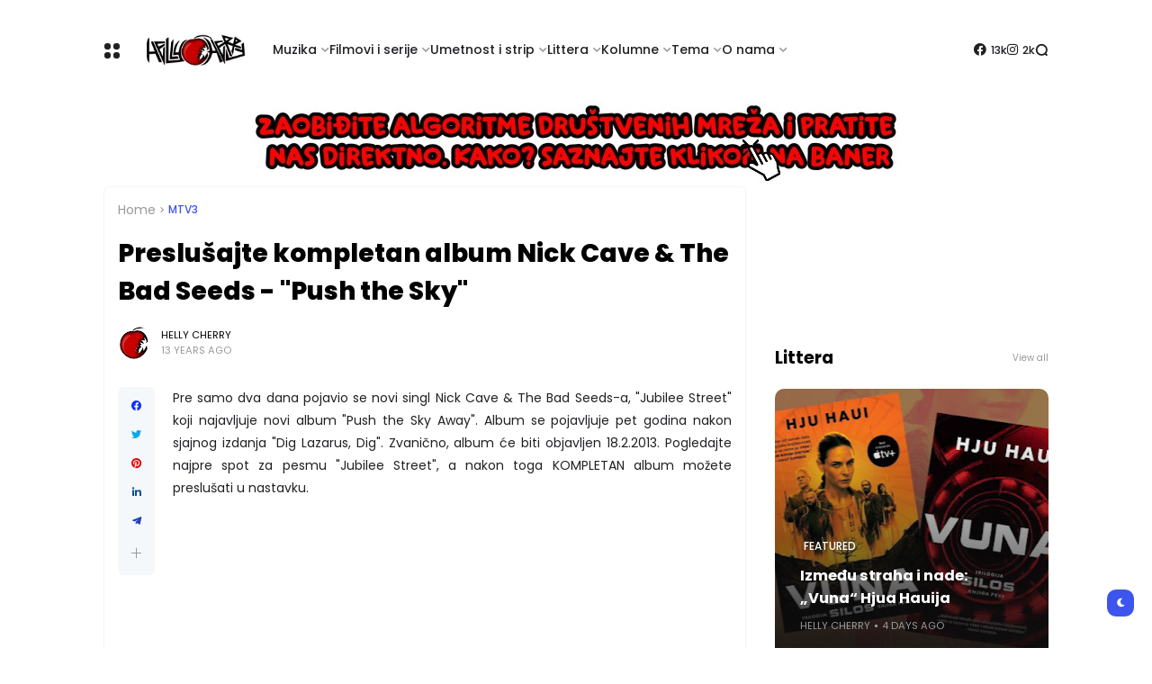

--- FILE ---
content_type: text/html; charset=UTF-8
request_url: http://www.hellycherry.com/2013/02/nick-cave-bad-seeds-push-sky-away.html
body_size: 42204
content:
<!DOCTYPE html>
<html class='ltr' dir='ltr' lang='en' xmlns='http://www.w3.org/1999/xhtml' xmlns:b='http://www.google.com/2005/gml/b' xmlns:data='http://www.google.com/2005/gml/data' xmlns:expr='http://www.google.com/2005/gml/expr'>
<head>
<meta content='text/html; charset=UTF-8' http-equiv='Content-Type'/>
<meta content='width=device-width, initial-scale=1, minimum-scale=1, maximum-scale=1, user-scalable=yes' name='viewport'/>
<title>Preslušajte kompletan album Nick Cave & The Bad Seeds - "Push the Sky"</title>
<link href='//fonts.gstatic.com' rel='dns-prefetch'/>
<link href='//dnjs.cloudflare.com' rel='dns-prefetch'/>
<link href='//1.bp.blogspot.com' rel='dns-prefetch'/>
<link href='//2.bp.blogspot.com' rel='dns-prefetch'/>
<link href='//3.bp.blogspot.com' rel='dns-prefetch'/>
<link href='//4.bp.blogspot.com' rel='dns-prefetch'/>
<link href='//www.blogger.com' rel='dns-prefetch'/>
<meta content='blogger' name='generator'/>
<link href='http://www.hellycherry.com/favicon.ico' rel='icon' type='image/x-icon'/>
<link href='http://www.hellycherry.com/2013/02/nick-cave-bad-seeds-push-sky-away.html' rel='canonical'/>
<meta content='Web magazin posvećen kulturi. Muzika, film, serije, strip, književnost.' name='description'/>
<link href='https://lh3.googleusercontent.com/blogger_img_proxy/AEn0k_vI4FQnQXDhvIq4mfsAIkdNLFQw8jJnp8PyOIc6jeY6FeoqAwvyzf6uI7mBV9ljnALg4vMhlwBi0qZJ_WyKnB8lVbBjl9boUpqhYUQZt91qMAITKw=w1600' rel='image_src'/>
<!-- Metadata for Open Graph protocol. See http://ogp.me/. -->
<meta content='en' property='og:locale'/>
<meta content='article' property='og:type'/>
<meta content='Preslušajte kompletan album Nick Cave &amp; The Bad Seeds - &quot;Push the Sky&quot;' property='og:title'/>
<meta content='http://www.hellycherry.com/2013/02/nick-cave-bad-seeds-push-sky-away.html' property='og:url'/>
<meta content='Web magazin posvećen kulturi. Muzika, film, serije, strip, književnost.' property='og:description'/>
<meta content='Helly Cherry Web Magazine' property='og:site_name'/>
<meta content='https://lh3.googleusercontent.com/blogger_img_proxy/AEn0k_vI4FQnQXDhvIq4mfsAIkdNLFQw8jJnp8PyOIc6jeY6FeoqAwvyzf6uI7mBV9ljnALg4vMhlwBi0qZJ_WyKnB8lVbBjl9boUpqhYUQZt91qMAITKw=w1600' property='og:image'/>
<meta content='https://lh3.googleusercontent.com/blogger_img_proxy/AEn0k_vI4FQnQXDhvIq4mfsAIkdNLFQw8jJnp8PyOIc6jeY6FeoqAwvyzf6uI7mBV9ljnALg4vMhlwBi0qZJ_WyKnB8lVbBjl9boUpqhYUQZt91qMAITKw=w1600' name='twitter:image'/>
<meta content='summary_large_image' name='twitter:card'/>
<meta content='Preslušajte kompletan album Nick Cave &amp; The Bad Seeds - &quot;Push the Sky&quot;' name='twitter:title'/>
<meta content='http://www.hellycherry.com/2013/02/nick-cave-bad-seeds-push-sky-away.html' name='twitter:domain'/>
<meta content='Web magazin posvećen kulturi. Muzika, film, serije, strip, književnost.' name='twitter:description'/>
<link rel="alternate" type="application/atom+xml" title="Helly Cherry Web Magazine - Atom" href="http://www.hellycherry.com/feeds/posts/default" />
<link rel="alternate" type="application/rss+xml" title="Helly Cherry Web Magazine - RSS" href="http://www.hellycherry.com/feeds/posts/default?alt=rss" />
<link rel="service.post" type="application/atom+xml" title="Helly Cherry Web Magazine - Atom" href="https://www.blogger.com/feeds/8147256349189530701/posts/default" />

<link rel="alternate" type="application/atom+xml" title="Helly Cherry Web Magazine - Atom" href="http://www.hellycherry.com/feeds/2894842537972152470/comments/default" />
<!-- Google Font Poppins -->
<link as='style' href='https://fonts.googleapis.com/css2?family=Poppins:wght@400;500;600;700;800&display=swap' rel='stylesheet'/>
<!-- Google Font Tajwal RTL -->
<style id='page-skin-1' type='text/css'><!--
/**
*
* = Theme Name          : Atlas
* = Theme Version       : 2.2.0
* = Theme Author        : IW Studio
* = Theme Description   : Magazine & News Blogger Theme
*
* ========================================================================= */
/**
*
* = FONT AWESOME 5.15.4
*
* ========================================================================= */
@font-face {
font-family: "Font Awesome 5 Brands";
font-display: block;
font-style: normal;
font-weight: 400;
src: url(https://cdnjs.cloudflare.com/ajax/libs/font-awesome/5.15.4/webfonts/fa-brands-400.eot);
src: url(https://cdnjs.cloudflare.com/ajax/libs/font-awesome/5.15.4/webfonts/fa-brands-400.eot?#iefix) format("embedded-opentype"),url(https://cdnjs.cloudflare.com/ajax/libs/font-awesome/5.15.4/webfonts/fa-brands-400.woff2) format("woff2"),url(https://cdnjs.cloudflare.com/ajax/libs/font-awesome/5.15.4/webfonts/fa-brands-400.woff) format("woff"),url(https://cdnjs.cloudflare.com/ajax/libs/font-awesome/5.15.4/webfonts/fa-brands-400.ttf) format("truetype"),url(https://cdnjs.cloudflare.com/ajax/libs/font-awesome/5.15.4/webfonts/fa-brands-400.svg#fontawesome) format("svg")
}
@font-face {
font-family: "Font Awesome 5 Free";
font-display: block;
font-style: normal;
font-weight: 400;
src: url(https://cdnjs.cloudflare.com/ajax/libs/font-awesome/5.15.4/webfonts/fa-regular-400.eot);src:url(https://cdnjs.cloudflare.com/ajax/libs/font-awesome/5.15.4/webfonts/fa-regular-400.eot?#iefix) format("embedded-opentype"),url(https://cdnjs.cloudflare.com/ajax/libs/font-awesome/5.15.4/webfonts/fa-regular-400.woff2) format("woff2"),url(https://cdnjs.cloudflare.com/ajax/libs/font-awesome/5.15.4/webfonts/fa-regular-400.woff) format("woff"),url(https://cdnjs.cloudflare.com/ajax/libs/font-awesome/5.15.4/webfonts/fa-regular-400.ttf) format("truetype"),url(https://cdnjs.cloudflare.com/ajax/libs/font-awesome/5.15.4/webfonts/fa-regular-400.svg#fontawesome) format("svg")
}
@font-face {
font-family: "Font Awesome 5 Free";
font-display: block;
font-style: normal;
font-weight: 900;
src: url(https://cdnjs.cloudflare.com/ajax/libs/font-awesome/5.15.4/webfonts/fa-solid-900.eot);src:url(https://cdnjs.cloudflare.com/ajax/libs/font-awesome/5.15.4/webfonts/fa-solid-900.eot?#iefix) format("embedded-opentype"),url(https://cdnjs.cloudflare.com/ajax/libs/font-awesome/5.15.4/webfonts/fa-solid-900.woff2) format("woff2"),url(https://cdnjs.cloudflare.com/ajax/libs/font-awesome/5.15.4/webfonts/fa-solid-900.woff) format("woff"),url(https://cdnjs.cloudflare.com/ajax/libs/font-awesome/5.15.4/webfonts/fa-solid-900.ttf) format("truetype"),url(https://cdnjs.cloudflare.com/ajax/libs/font-awesome/5.15.4/webfonts/fa-solid-900.svg#fontawesome) format("svg")
}
/**
*
* = CSS PROPERTIES
*
* ========================================================================= */
:root {
--bodyF:normal normal 14px Poppins;
--titleF:Poppins;
--bodyB:#ffffff none repeat fixed top center;
--bodyBC:#ffffff;
--mainC:#3d55ef;
--extraC:#1b2982;
--textC:#202124;
--linkC:#000000;
--bwBC:#ffffff;
--headBC:#ffffff;
--headTC:#202124;
--headLC:#000000;
--topbarBC:#3d55ef;
--topbarTC:#ffffff;
--imgRadius:10px;
--menuTC:#ffffff;
--imgloadBG:#f2f2f2;
--headlogoW:110px;
--imagelogoW:80px;
--headlogoFS:20px;
--megaBC:#f5f5f5;
--megaLC:#000000;
--megaTC:#202124;
--bquoteC:#3d55ef;
--breviewC:#fec107;
--borderC:#f3f3f3;
--linkBC:#f5f8fa;
--offCV:#f5f8fa;
--blR:4px;
--bwR:6px;
}
.rtl {
--bodyF:normal normal 16px 'Tajawal',sans-serif;
--titleF:'Tajawal';
}
.darkTheme {
--bodyB:#1c1c1c none repeat fixed top center;
--bodyBC:#1c1c1c;
--mainC:#3d55ef;
--extraC:#1b2982;
--textC:#858585;
--linkC:#ececec;
--bwBC:#161617;
--headBC:#161617;
--headTC:#858585;
--headLC:#ececec;
--topbarBC:#000000;
--topbarTC:#ececec;
--menuTC:#ffffff;
--imgloadBG:#000000;
--megaBC:#000000;
--megaLC:#ececec;
--megaTC:#858585;
--bquoteC:#3d55ef;
--borderC:#e9e9e90d;
--linkBC:#e9e9e90d;
--offCV:#161617;
}
/**
*
* = NORMALIZE
*
* ========================================================================= */
html {
position: relative;
word-wrap: break-word;
-webkit-text-size-adjust: 100%;
-webkit-tap-highlight-color: rgba(0, 0, 0, 0);
}
*,
*::before,
*::after {
box-sizing: border-box;
}
html,body,
div,span,applet,object,iframe,h1,h2,h3,h4,h5,h6,p,blockquote,pre,abbr,acronym,address,big,cite,
code,del,dfn,em,ins,kbd,q,s,samp,small,strike,strong,sub,sup,tt,var,dl,dt,dd,ol,ul,li,fieldset,
form,label,legend,table,caption,tbody,tfoot,thead,tr,th,td {
padding: 0;
margin: 0;
border: 0;
outline: none;
vertical-align: baseline;
background: 0 0;
text-decoration: none;
}
a,
button {
cursor: revert;
text-decoration: none;
}
ol,
ul,
menu {
list-style: none;
padding: 0;
margin: 0;
}
u {
text-decoration: underline;
}
strike {
text-decoration: line-through;
}
b,
strong {
font-weight: 600;
}
img,
iframe {
max-width: 100%;
border-radius: var(--imgRadius);
}
img {
height: auto;
}
a[style*="1em"]:not([style*="clear"]) {
margin: 0 !important;
}
.clear{
clear:both;
}
.quickedit,
.cookie-choices-info {
display:none;
visibility:hidden;
opacity:0
}
/**
*
* = GENERAL
*
* ========================================================================= */
body {
position: relative;
background: var(--bodyB);
color: var(--textC);
font: var(--bodyF);
overflow-x: hidden;
-moz-osx-font-smoothing: grayscale;
-webkit-font-smoothing: antialiased;
}
h1, h2, h3, a {
color: var(--linkC);
}
button, input, select, textarea {
color: var(--linkC);
font-family: var(--titleF);
}
.fa, .far, .fas {
font-family: "Font Awesome 5 Free";
}
.fab{
font-family:"Font Awesome 5 Brands";
}
/* === ARTICLE BODY */
.articleBody {
line-height: 1.8;
}
.articleBody h1,
.articleBody h2,
.articleBody h3 {
margin-top: 1.2em;
margin-bottom: 1em;
}
.articleBody p {
margin-top: .8em;
margin-bottom: .8em;
}
.articleBody ul,
.articleBody ol {
margin: 1.2em 0 1.2em 0;
padding: 0 0 0 40px;
}
.rtl .articleBody ul,
.rtl .articleBody ol {
padding: 0 40px 0 0;
}
.articleBody ul {
list-style: disc;
}
.articleBody ol {
list-style: decimal;
}
/* === BLOCK LOADER */
.loader {
position: relative;
width: 100%;
height: 100%;
display: grid;
grid-template-columns: 1fr 1fr;
grid-gap: 5px;
text-align: center;
align-items: center;
min-height: 280px;
align-content: center;
}
.loader i {
width: 8px;
height: 8px;
border-radius: 100px;
background-color: var(--mainC);
animation: loader 1.2s linear infinite;
}
.loader i:nth-child(1) {
animation-delay: 0s;
margin: 0 0 0 auto;
}
.rtl .loader i:nth-child(1) {
margin: 0 auto 0 0;
}
.loader i:nth-child(2) {
animation-delay: -0.4s;
margin: 0 auto 0 0;
}
.rtl .loader i:nth-child(2) {
margin: 0 0 0 auto;
}
.loader i:nth-child(3) {
animation-delay: -0.8s;
margin: 0 0 0 auto;
}
.rtl .loader i:nth-child(3) {
margin: 0 auto 0 0;
}
.loader i:nth-child(4) {
animation-delay: -0.4s;
margin: 0 auto 0 0;
}
.rtl .loader i:nth-child(4) {
margin: 0 0 0 auto;
}
@keyframes loader {
0%, 100% {opacity: .5;}
50% {opacity: .1;}
}
/* === WEB ICON */
.facebook a:before,
.facebook-f a:before {
content: '\f09a';
}
.twitter a:before {
content: '\f099';
}
.pinterest-p a:before {
content: '\f0d2';
}
.pinterest-p a:before {
content: '\f0d2';
}
.linkedin a:before {
content: '\f0e1';
}
.instagram a:before {
content: '\f16d';
}
.whatsapp a:before {
content: '\f232';
font-weight: 600;
}
.reddit a:before {
content: '\f281';
font-weight: 600;
}
.telegram a:before {
content: '\f3fe';
font-weight: 600;
}
.dark a:before {
content: '\f186';
font-weight: 600;
font-size: .9em;
}
.darkTheme .dark a:before {
content: '\f185';
}
.phone a:before {
content: '\f095';
font-weight: 600;
}
.envelope a:before,
.email a:before {
content: '\f0e0';
font-weight: 600;
}
.location a:before,
.map a:before {
content: '\f3c5';
font-weight: 600;
}
.totop a:before {
content: '\f30c';
font-weight: 600;
}
.hasIcon.grid svg {
width: 1.286em;
height: 1.286em;
flex: 0 0 1.286em;
}
.hasIcon.search svg {
width: 1.072em;
height: 1.072em;
flex: 0 0 1.072em;
}
.hasIcon a:before {
font-family: 'Font Awesome 5 Brands', 'Font Awesome 5 Free';
}
/* === SVG ICON */
[data-icon="grid"]:before,
[data-icon="plus"]:before {
content: "";
background-size: cover;
background-repeat: no-repeat;
background-position: center;
}
[data-icon="close"]:before,
[data-icon~="video"]:after,
[data-icon~="featured"]:before {
content: "";
position: absolute;
top: 28px;
right: 28px;
background-size: cover;
background-repeat: no-repeat;
background-position: center;
}
.rtl [data-icon="close"]:before,
.rtl [data-icon~="video"]:after,
.rtl [data-icon~="featured"]:before {
right: auto;
left: 28px;
}
[data-icon="video featured"]:after {
right: 55px;
}
.rtl [data-icon="video featured"]:after {
right: auto;
left: 55px;
}
[data-icon="grid"]:before {
background-image: url("data:image/svg+xml,%3Csvg height='18' viewBox='0 0 18 18' width='18' xmlns='http://www.w3.org/2000/svg'%3E%3Crect fill='currentColor' height='7' rx='3' ry='3' stroke='none' width='7' x='1' y='1'%3E%3C/rect%3E%3Crect fill='currentColor' height='7' rx='3' ry='3' stroke='none' width='7' x='1' y='11'%3E%3C/rect%3E%3Crect fill='currentColor' height='7' rx='3' ry='3' stroke='none' width='7' x='11' y='1'%3E%3C/rect%3E%3Crect fill='currentColor' height='7' rx='3' ry='3' stroke='none' width='7' x='11' y='11'%3E%3C/rect%3E%3C/svg%3E");
width: 18px;
height: 18px;
}
.darkTheme [data-icon="grid"]:before {
background-image: url("data:image/svg+xml,%3Csvg height='18' viewBox='0 0 18 18' width='18' xmlns='http://www.w3.org/2000/svg'%3E%3Crect fill='%23ececec' height='7' rx='3' ry='3' stroke='none' width='7' x='1' y='1'%3E%3C/rect%3E%3Crect fill='%23ececec' height='7' rx='3' ry='3' stroke='none' width='7' x='1' y='11'%3E%3C/rect%3E%3Crect fill='%23ececec' height='7' rx='3' ry='3' stroke='none' width='7' x='11' y='1'%3E%3C/rect%3E%3Crect fill='%23ececec' height='7' rx='3' ry='3' stroke='none' width='7' x='11' y='11'%3E%3C/rect%3E%3C/svg%3E");
}
[data-icon="close"]:before {
background-image: url("data:image/svg+xml,%3Csvg xmlns='http://www.w3.org/2000/svg' viewBox='0 0 512 512'%3E%3Cpath fill='none' stroke='%23999' stroke-linecap='round' stroke-linejoin='round' stroke-width='23' d='M256 112v288M400 256H112'/%3E%3C/svg%3E");
width: 30px;
height: 30px;
transform: rotate(45deg);
cursor: pointer;
}
[data-icon~="video"]:after {
background-image: url("data:image/svg+xml,%3Csvg xmlns='http://www.w3.org/2000/svg' viewBox='0 0 512 512'%3E%3Cpath d='M112 111v290c0 17.44 17 28.52 31 20.16l247.9-148.37c12.12-7.25 12.12-26.33 0-33.58L143 90.84c-14-8.36-31 2.72-31 20.16z' fill='none' stroke='white' stroke-miterlimit='10' stroke-width='40'/%3E%3C/svg%3E");
width: 24px;
height: 24px;
}
[data-icon~="featured"]:before {
background-image: url("data:image/svg+xml,%3Csvg xmlns='http://www.w3.org/2000/svg' viewBox='0 0 512 512'%3E%3Cpath xmlns='http://www.w3.org/2000/svg' d='M315.27 33L96 304h128l-31.51 173.23a2.36 2.36 0 002.33 2.77h0a2.36 2.36 0 001.89-.95L416 208H288l31.66-173.25a2.45 2.45 0 00-2.44-2.75h0a2.42 2.42 0 00-1.95 1z' fill='none' stroke='%23fff' stroke-linecap='round' stroke-linejoin='round' stroke-width='40'/%3E%3C/svg%3E");
width: 21px;
height: 21px;
}
[data-icon="plus"]:before {
background-image: url("data:image/svg+xml,%3Csvg xmlns='http://www.w3.org/2000/svg' viewBox='0 0 512 512'%3E%3Cpath fill='none' stroke='%23999' stroke-linecap='round' stroke-linejoin='round' stroke-width='33' d='M256 112v288M400 256H112'/%3E%3C/svg%3E");
width: 19px;
height: 19px;
}
.less[data-icon="plus"]:before {
background-image: none;
content: 'ـــ';
text-align: center;
color: #999;
}
/* === CURRENT DATE */
.hasIcon.date:not(:first-child) {
border-left: 1px solid #00000024;
padding: 0 0 0 15px;
}
.rtl .hasIcon.date:not(:first-child) {
border-left: 0;
border-right: 1px solid #00000024;
padding: 0 15px 0 0;
}
.hasIcon.date:not(:first-child,:last-child) {
border-right: 1px solid #00000024;
padding: 0 15px 0 15px;
}
.rtl .hasIcon.date:not(:first-child,:last-child) {
border-left: 1px solid #00000024;
}
.hasIcon.date:first-child:not(:last-child) {
border-right: 1px solid #00000024;
padding: 0 15px 0 0;
}
.rtl .hasIcon.date:first-child:not(:last-child) {
border-right: 0;
border-left: 1px solid #00000024;
padding: 0 0 0 15px;
}
.header .header-mainbar .hasIcon.date {
font-size: 24px;
display: flex;
align-items: center;
}
.header .header-mainbar .hasIcon.date .icon-meta {
display: flex;
flex-direction: column;
font-size: .45em;
line-height: 1.1;
padding-bottom: 2px;
}
.hasIcon.date .loader {
min-height: 21px;
grid-gap: 4px;
}
.hasIcon.date .loader i {
width: 5px;
height: 5px;
}
/* === TABS */
.tabs {
width: 100%;
}
.tab {
position: relative;
}
.tab:not(.active) {
display: none;
}
.tab .loading.loader {
position: absolute;
width: 100%;
height: 100%;
min-height: 100%;
top: 0;
background-image: linear-gradient(to top left, var(--bwBC) -30%,#0000 310%);
}
/* = SIDE */
.footer-columns [role="tablist"] li:not(.next, .active + li),
.sidebar [role="tablist"] li:not(.next, .active + li) {
display: none;
}
.footer-columns [role="tablist"] li a,
.sidebar [role="tablist"] li a {
color: #999;font-size: .9em;
}
.footer-columns [role="tablist"] li a:after,
.sidebar [role="tablist"] li a:after {
content: '\f30b';
font-family: 'Font Awesome 5 Free';
font-size: 0.85em;
font-weight: 600;
margin: 0 0 0 5px;
color: var(--mainC);
}
.rtl .footer-columns [role="tablist"] li a:after,
.rtl .sidebar [role="tablist"] li a:after {
margin: 0 5px 0 0;
}
/* = LAYOUT */
.layout [role="tablist"] {
display: flex;
flex-wrap: wrap;
}
.layout [role="tablist"] li:not(:last-child) {
margin-top: 2px;
}
.layout [role="tablist"] li {
margin: 2px 5px 2px 0;
}
.rtl .layout [role="tablist"] li {
margin: 2px 0 2px 5px;
}
.layout [role="tablist"] li a {
display: flex;
padding: 3.5px 8px;
font-size: .9em;
border-radius: var(--blR);
background-image: linear-gradient(to top left, var(--mainC) -2500%,#0000 300%);
}
.layout [role="tablist"] .active a {
background-color: var(--mainC);
color: #fff;
}
/* === ANIMATIONS */
.pre-loader {
position: fixed;
left: 0;
top: 0;
width: 100%;
height: 100%;
z-index: 3;
background-color: var(--bwBC);
}
.hasIE .postImage [data-style] {
width: 105%;
transition: transform 0.3s ease-out;
}
.hasIE .slider-1 .post:hover [data-style],
.hasIE .slider-2 .posts:not(.navFor .posts) .post:hover [data-style],
.hasIE .slider-3 .post:hover [data-style],
.hasIE .slider-6 .item-0:hover [data-style],
.hasIE .grid-3 .item-0:hover [data-style],
.hasIE .grid-3_2 .item-0:hover [data-style],
.hasIE .grid-7 .post:hover [data-style],
.hasIE .sided-2 .item-0:hover [data-style],
.hasIE .post.gallery .post-header:hover [data-style],
.hasIE [data-type="featuredLabel"] .category:hover [data-style],
.hasIE .postImage:hover [data-style] {
transform: translateX(-4%);
}
.rtl .hasIE .slider-1 .post:hover [data-style],
.rtl .hasIE .slider-2 .posts:not(.navFor .posts) .post:hover [data-style],
.rtl .hasIE .slider-3 .post:hover [data-style],
.rtl .hasIE .slider-6 .item-0:hover [data-style],
.rtl .hasIE .grid-3 .item-0:hover [data-style],
.rtl .hasIE .grid-3_2 .item-0:hover [data-style],
.rtl .hasIE .grid-7 .post:hover [data-style],
.rtl .hasIE .sided-2 .item-0:hover [data-style],
.rtl .hasIE .post.gallery .post-header:hover [data-style],
.rtl .hasIE [data-type="featuredLabel"] .category:hover [data-style],
.rtl .hasIE .postImage:hover [data-style] {
transform: translateX(4%);
}
.hasIE .slider-1 .post .postDetails,
.hasIE .slider-3 .post .postDetails,
.hasIE .slider-6 .item-0 > .postDetails,
.hasIE .grid-3 .item-0 .postDetails,
.hasIE .grid-3_2 .item-0 .postDetails,
.hasIE .grid-7 .post .postDetails,
.hasIE .sided-2 .item-0 .postDetails {
transition: transform .3s;
}
.hasIE .slider-1 .post:hover .postDetails,
.hasIE .slider-3 .post:hover .postDetails,
.hasIE .slider-6 .item-0:hover  > .postDetails,
.hasIE .grid-3 .item-0:hover .postDetails,
.hasIE .grid-3_2 .item-0:hover .postDetails,
.hasIE .grid-7 .post:hover .postDetails,
.hasIE .sided-2 .item-0:hover .postDetails {
transform: translateY(-5%);
}
.hasTE .postTitle a {
background: linear-gradient(to right, currentColor 0%, currentColor 100%);
background-size: 0px 1px;
}
.hasLE .articleBody a:not([class],[title],[style],[imageanchor],[href="#dcap"]) {
background: linear-gradient(to top left, var(--mainC) -2000%,#0000 300%);
background-size: 100% 3px;
font-weight: 700;
}
.hasLE .articleBody a:not([class],[title],[style],[imageanchor],[href="#dcap"]),
.hasTE .postTitle a {
display: inline;
padding-bottom: 0.3em;
background-repeat: no-repeat;
background-position: left 85%;
transition: background 0.3s;
}
.hasTE .postTitle a:hover {
background-size: 100% 1px;
}
.hasLE .articleBody a:not([class],[title],[style],[imageanchor],[href="#dcap"]):hover {
background-size: 100% 50%;
color: var(--mainC);
}
/* === SETTINGS */
.settings,
.content-ads {
display: none;
visibility: hidden;
opacity: 0;
}
/**
*
* = Header container
*
* ========================================================================= */
.header {
padding: 0 15px;
margin: 15px 0;
}
.header ul:not(ul ul) > li:not(:last-child) {
margin: 0 20px 0 0;
}
.rtl .header ul:not(ul ul) > li:not(:last-child) {
margin: 0 0 0 20px;
}
/* === MAIN BAR */
.header .header-mainbar {
align-items: center;
display: flex;
margin: 0 auto;
max-width: 1050px;
position: relative;
width: 100%;
border-radius: var(--bwR);
}
.header .header-mainbar,
.header .header-mainbar a {
color: var(--headTC);
}
.header .header-mainbar > *:not(:last-child) {
margin: 0 30px 0 0;
}
.rtl .header .header-mainbar > *:not(:last-child) {
margin: 0 0 0 30px;
}
/* = LOGO-TITLE */
.header .header-mainbar .Header {
flex: 0 0 var(--headlogoW);
}
.header .header-mainbar .logo {
display: flex;
}
.header .header-mainbar .Header .title {
font-size: var(--headlogoFS);
font-weight: 800;
}
.header .header-mainbar .Header img {
width: var(--headlogoW);
}
/* = LIST */
.header .header-mainbar .LinkList + .LinkList:last-child {
margin: 0 0 0 auto;
}
.rtl .header .header-mainbar .LinkList + .LinkList:last-child {
margin: 0 auto 0 0;
}
.header .header-mainbar [role="navigation"] > .subItem {
display: none;
}
.header .header-mainbar [role="navigation"] > li:not(.mega-1, .tabList, .hasIcon) > a {
position: relative;
}
.header .header-mainbar [role="navigation"] > li:not(.date) > a {
font-weight: 500;
padding: 30px 0;
}
.header .header-mainbar [role="navigation"] > li:not(.hasIcon) > a:before {
position: absolute;
content: "";
height: 3px;
background-color: var(--mainC);
right: 0;
bottom: 0;
width: 100%;
border-radius: var(--blR);
transition: transform .3s;
transform: scaleX(0);
transform-origin: top right;
}
.header .header-mainbar [role="navigation"] > li:not(.hasIcon):hover > a:before {
transform: scaleX(1);
}
/* = MULTI LEVEL LIST */
.header .header-mainbar [role="navigation"] .hasMenu > a:after,
.header .header-mainbar [role="navigation"] .hasMega > a:after {
content: '\f078';
font-size: .7em;
font-weight: 600;
color: #999;
font-family: 'Font Awesome 5 Free';
margin: 0 0 0 5px;
}
.rtl .header .header-mainbar [role="navigation"] .hasMenu > a:after,
.rtl .header .header-mainbar [role="navigation"] .hasMega > a:after {
margin: 0 5px 0 0;
}
.header .header-mainbar [role="navigation"] > li > ul {
background-color: var(--megaBC);
opacity: 0;
overflow: hidden;
pointer-events: none;
position: absolute;
transform: translateY(-10px);
transition: all .3s;
visibility: hidden;
z-index: 1;
border-radius: var(--bwR);
}
.header .header-mainbar [role="navigation"] > li > ul,
.header .header-mainbar [role="navigation"] > li > ul a {
color: var(--megaTC);
}
.header .header-mainbar [role="navigation"] > li:hover > ul {
opacity: 1;
pointer-events: auto;
transform: translateY(0);
visibility: visible;
}
/* SUB MENU */
.header .header-mainbar .subMenu:not(.chunked) {
min-width: 170px;
}
.header .header-mainbar .subMenu:not(.chunked) .subItem:not(:last-child)  {
border-bottom: 1px solid var(--borderC);
}
.header .header-mainbar .subMenu:not(.chunked) a {
display: flex;
padding: 10px;
}
/* CHUNKED MENU */
.header .header-mainbar .subMenu.chunked {
left: 0;
width: 100%;
display: grid;
grid-gap: 25px;
grid-template-columns: 1fr 1fr 1fr 1fr;
padding: 20px;
background-image: linear-gradient(to top left, var(--mainC) -2500%,var(--bwBC) 300%);
}
.header .header-mainbar .subMenu.chunked .subItem:not(:last-child) {
margin-bottom: 10px;
}
.header .header-mainbar .subMenu.chunked .subItem:not(:first-child) {
font-size: .95em;
}
.header .header-mainbar .subMenu.chunked .subItem:first-child a {
color: var(--mainC);
font-weight: 500;
}
/* MEGA MENU */
.header .header-mainbar .widget-content {
display: flex;
left: 0;
right: 0;
width: 100%;
}
.header .header-mainbar .mega-2:not(.tabList) .widget-content {
left: auto;
right: auto;
max-width: 315px;
}
.header .header-mainbar [role="tablist"] {
padding: 15px;
width: 208px;
flex: 0 0 208px;
}
.header .header-mainbar [role="tablist"] li {
display: flex;
align-items: center;
justify-content: space-between;
margin-bottom: 10px;
}
.header .header-mainbar [role="tablist"] .active,
.header .header-mainbar [role="tablist"] .active a {
color: var(--mainC);
}
.header .header-mainbar [role="tablist"] .active:after {
content: '\f30b';
font-family: 'Font Awesome 5 Free';
font-size: .8em;
font-weight: 600;
}
.rtl .header .header-mainbar [role="tablist"] .active:after {
transform: rotate(180deg);
}
.header .header-mainbar .posts {
padding: 15px;
}
.header .header-childbar {
display: flex;
font-size: .93em;
margin: 0 auto;
max-width: 1050px;
width: 100%;
}
.header .header-childbar .widget {
background-color: var(--topbarBC);
display: flex;
padding: 10px 15px;
border-radius: var(--bwR);
}
.header .header-childbar .PopularPosts {
background: linear-gradient(to top left, var(--topbarBC) -2500%,#0000 300%);
}
.header .header-childbar .widget:not(.PopularPosts),
.header .header-childbar .widget:not(.PopularPosts) a {
color: var(--topbarTC);
}
/* === STICKY MAIN BAR */
.header .header-inner.sticky .header-mainbar {
background-color: var(--headBC);
padding: 0 15px;
position: fixed;
top: 0;
transform: translateY(-100%);
left: 0;
right: 0;
transition: transform .3s;
z-index: 1;
}
.header .header-inner.sticky.visible .header-mainbar {
transform: translateY(0);
}
/* === HEADER LAYOUT STYLE 2 */
.head-2 .header-inner {
display: flex;
flex-direction: column-reverse;
}
.head-2 .header-childbar .PopularPosts,
.head-2 .header-childbar .PopularPosts[data-type="ticker"] a {
color: var(--topbarTC);
}
.head-2 .header-childbar {
justify-content: space-between;
background-color: var(--topbarBC);
border-radius: var(--bwR);
}
/**
*
* = Offcanvas container
*
* ========================================================================= */
.offCanvas {
position: fixed;
display: flex;
top: 0;
left: 0;
width: 100%;
height: 100%;
visibility: hidden;
transition: visibility .3s;
z-index: 2;
}
.offCanvas.visible {
visibility: visible;
}
.offCanvas:before {
content: '';
position: absolute;
width: 100%;
height: 100%;
background-color: var(--offCV);
opacity: 0;
transition: opacity .3s;
}
.offCanvas.visible:before {
opacity: .99;
}
.offCanvas .offCanvas-inner {
position: relative;
max-width: 300px;
width: 100%;
background-color: var(--bwBC);
transform: translateX(-100%);
transition: transform .3s;
overflow: auto;
}
.rtl .offCanvas .offCanvas-inner {
transform: translateX(100%);
}
.offCanvas.visible .offCanvas-inner {
transform: translateX(0);
}
@media screen and (min-width:980px) {
.offCanvas .canvas-1 {
display: none;
}
}
/* === WIDGETS */
.offCanvas .widget {
position: relative;
padding: 20px 15px;
}
.offCanvas .widget:not(.slideView) {
display: grid;
grid-row-gap: 20px;
}
.offCanvas .widget:not(:last-child) {
border-bottom: 1px solid var(--borderC);
}
.offCanvas .slideView .widget-heading,
.offCanvas .slideView > [role="tablist"]:not(.slick-dots) {
margin-bottom: 20px;
}
.offCanvas .widget-heading {
position: relative;
display: flex;
align-items: center;
justify-content: space-between;
flex-wrap: wrap;
}
.offCanvas .widget-heading h3 {
font-size: 1.17em;
}
.offCanvas ul.cloud li {
margin: 0 10px 0 0;
}
.rtl .offCanvas ul.cloud li {
margin: 0 0 0 10px;
}
.offCanvas ul.list li a {
font-weight: 600;
}
.offCanvas .subMenu {
display: none;
margin-top: 15px;
padding: 0 5px;
}
.offCanvas .hasMenu > a:after {
content: '\f054';
font-size: .65em;
font-weight: 600;
font-family: 'Font Awesome 5 Free';
float: right;
}
.offCanvas .hasMenu.collapsed > a:after {
transform: rotate(90deg);
}
.rtl .offCanvas .hasMenu > a:after {
float: left;
}
.offCanvas-inner::-webkit-scrollbar {
width: 12px;
}
.offCanvas-inner::-webkit-scrollbar-track {
background-color: var(----bwBC);
}
.offCanvas-inner::-webkit-scrollbar-thumb {
background-color: var(--mainC);
border: 4px solid var(--bwBC);
border-radius: 8px;
}
/* === OFFCANVAS ANIMATION */
.offAnimate .offCanvas {
max-width: 300px;
}
.offAnimate {
transition: margin .3s ease-in-out;
}
.offAnimate.offScroll {
margin: 0 0 0 300px;
}
/**
*
* = Search form container
*
* ========================================================================= */
.searchForm {
position: fixed;
display: flex;
top: 0;
left: 0;
width: 100%;
height: 100%;
z-index: 3;
transform: translateY(-100%);
transition: transform .3s;
}
.searchForm.visible {
transform: translateY(0);
}
.searchForm .searchForm-inner {
position: relative;
padding: 0 15px;
margin: auto;
max-width: 500px;
width: 100%;
}
.searchForm form {
position: relative;
width: 100%;
display: grid;
grid-template-columns: 1fr auto;
align-items: center;
}
.searchForm input {
border: 0;
background: 0;
font-size: 18px;
padding: 20px 0;
border-bottom: 3px solid var(--borderC);
min-width: 0;
}
.searchForm input[type="submit"] {
color: var(--mainC);
border-color: var(--mainC);
padding: 20px 30px 20px 0;
cursor: pointer;
position: relative;
}
.rtl .searchForm input[type="submit"] {
padding: 20px 0 20px 30px;
}
.searchForm input:focus-visible {
outline: 0;
}
.searchForm input::placeholder {
color:#999
}
.searchForm form:before {
content: '\f30b';
font-family: 'Font Awesome 5 Free';
position: absolute;
right: 0;
font-size: 11px;
font-weight: 600;
color: var(--mainC);
}
.rtl .searchForm form:before {
right: auto;
left: 15px;
transform: rotate(180deg);
}
.searchForm:before {
content: '';
position: absolute;
width: 100%;
height: 100%;
background-color: var(--bwBC);
}
.searchForm form:after {
content: '';
position: absolute;
bottom: 0;
right: 0;
width: 0;
height: 3px;
background-color: var(--mainC);
transition: width .3s;
}
.rtl .searchForm form:after {
right: auto;
left: 0;
}
.searchForm form:hover:after {
width: 100%;
}
.searchForm .searchForm-results {
margin-top: 20px;
width: 100%;
}
.searchForm .loading form:before {
content: "\f1ce";
animation: fa-spin 2s linear infinite;
}
/**
*
* = Main container
*
* ========================================================================= */
.layouts {
padding: 0 15px;
}
.layouts .layouts-inner {
margin: 0 auto;
max-width: 1050px;
position: relative;
width: 100%;
}
.layouts .col-2 {
display: flex;
justify-content: space-between;
}
.layouts .col-2 .main {
width: 68%;
}
.noSide .layouts .col-2 .main {
width: 100%;
}
.layouts .col-2 .aside {
width: 29%;
}
.noSide .layouts .col-2 .aside {
display: none;
}
/* === WIDGETS */
.layouts .widget {
margin-bottom: 40px;
overflow: hidden;
position: relative;
width: 100%;
border-radius: var(--bwR);
}
.layouts [data-type="unboxed"] {
background-color: #0000;
padding: 0;
border-radius: 0;
}
.layouts .widget:not(.slideView) {
display: grid;
grid-row-gap: 20px;
}
.layouts .slideView .widget-heading,
.layouts .slideView > [role="tablist"]:not(.slick-dots) {
margin-bottom: 20px;
}
.layouts .widget-heading {
position: relative;
display: flex;
align-items: center;
justify-content: space-between;
flex-wrap: wrap;
}
.layouts .widget-heading h3 {
font-size: 1.35em;
}
.viewAll {
font-size: .72em;
color: #999;
}
/* === POSTS LOAD MORE */
.blogPager.noPosts,
.blogPager .noMore,
.blogPager .loading {
display: none;
}
.blogPager .loadMore,
.blogPager .noMore.visible,
.blogPager .loading.visible {
display: inline-flex;
justify-content: center;
align-items: center;
padding: 12px 15px;
margin-top: 20px;
border-radius: var(--bwR);
}
.blogPager .loadMore,
.blogPager .loading.visible {
background-color: var(--mainC);
color: #fff;
}
.blogPager .noMore.visible {
background-image: linear-gradient(to top left, var(--mainC) -2500%,var(--bwBC) 300%);
color: var(--linkC);
}
.blogPager .loadMore:after {
content: '\f30b';
font-family: 'Font Awesome 5 Free';
font-weight: 600;
margin: 0 8px;
font-size: .8em;
}
.rtl .blogPager .loadMore:after {
content: '\f30a';
}
.blogPager .loader {
min-height: auto;
width: auto;
grid-gap: 4px;
margin: 0 8px;
}
.blogPager .loader i {
width: 6px;
height: 6px;
background-color: #fff;
}
/* === SINGLE POST */
.single .Blog {
background-color: #0000;
padding: 0;
border-radius: 0;
margin-bottom: 0;
}
/* = POST HEADER */
.single .post:not(.gallery) .post-header,
.single .post-inner {
padding: 15px;
background-color: var(--bwBC);
}
.single .post:not(.gallery) .post-header {
border-style: solid;
border-color: var(--borderC);
border-top-width: 1px;
border-left-width: 1px;
border-right-width: 1px;
border-radius: var(--bwR) var(--bwR) 0 0;
}
.single .post.gallery .post-header {
height: 350px;
position: relative;
margin-bottom: 20px;
}
.single .post.gallery .post-header .postImage {
width: 100%;
height: 100%;
}
.single .post.gallery .post-header .headerDetails {
bottom: 0;
left: 0;
padding: 28px;
position: absolute;
right: 0;
}
.single .post.gallery .post-header .postImage .lazy:after {
content: "";
}
.single .post-header .postTitle {
font-size: 2em;
font-weight: 800;
margin: 0.6em 0;
}
.single .post.gallery .post-header .postTitle,
.single .post.gallery .post-header a,
.single .post.gallery .post-header span:not(.noImage,.authorImage) {
color: #fff;
}
.single .post.gallery .post-header .postCat a {
padding: 2px 4px;
border-radius: var(--blR);
}
.single .post:not(.gallery) .post-header .postCat a {
background-color: #0000;
}
.single .breadcrumb span:not(:last-child):after {
content: '\f054';
font-family: 'Font Awesome 5 Free';
font-weight: 600;
font-size: .5em;
margin: 0 5px;
}
.single .breadcrumb,
.single .breadcrumb span {
display: flex;
align-items: center;
}
.single .breadcrumb span:not(.postCat),
.single .breadcrumb span:not(.postCat) a {
color: #999;
}
/* = POST INNER */
.single .post-inner {
margin-bottom: 40px;
flex-direction: row-reverse;
}
.single .post.gallery .post-inner {
border-radius: var(--bwR);
}
.single .post:not(.gallery) .post-inner {
border-style: solid;
border-color: var(--borderC);
border-bottom-width: 1px;
border-left-width: 1px;
border-right-width: 1px;
border-radius: 0 0 var(--bwR) var(--bwR);
}
.single .postArticle {
width: 100%;
}
.single .post.gallery .articleBody img {
display: none;
}
/* = POST SHARE */
.single .post-header .postMeta {
row-gap: 10px;
}
.single .post-header .postAuthorAndTimestamp + .postShare {
margin: 0 0 0 20px;
padding: 0 0 0 10px;
border-left: 1px solid var(--borderC);
}
.rtl .single .post-header .postAuthorAndTimestamp + .postShare {
margin: 0 20px 0 0;
padding: 0 10px 0 0;
border-right: 1px solid var(--borderC);
border-left: 0;
}
.postShare.sticky {
flex: 0 0 61px;
width: 61px;
}
.postShare .title {
margin: 0 10px 0 0;
}
.rtl .postShare .title {
margin: 0 0 0 10px;
}
.postShare.sticky ul {
background-color: var(--linkBC);
display: flex;
flex-direction: column;
font-size: .8em;
padding: 15px;
width: 41px;
border-radius: var(--bwR);
}
.postShare li:not(.visible),
.postShare.sticky li span {
display: none;
}
.postShare .facebook-f a {
color: #112fff;
}
.postShare .twitter a {
color: #09a9e9;
}
.postShare .pinterest-p a {
color: #dd0808;
}
.postShare .linkedin a {
color: #0e4f9b;
}
.postShare .telegram a {
color: #223ec7;
}
.postShare .reddit a {
color: #ff6e11;
}
.postShare .whatsapp a {
color: #15c14c;
}
.postShare:not(.sticky) li {
margin: 0 10px 0 0;
}
.postShare.sticky li:not(:last-child) {
margin: 0 0 20px 0;
}
.rtl .postShare:not(.sticky) li {
margin: 0 0 0 10px;
}
.postShare li a {
display: flex;
align-items: center;
justify-content: center;
}
.single .post:not(.gallery) .postShare:not(.sticky) li a {
background-color: var(--linkBC);
padding: 8px 12px;
border-radius: var(--bwR);
}
.postShare:not(.sticky) li span {
margin: 0 0 0 5px;
}
.rtl .postShare:not(.sticky) li span {
margin: 0 5px 0 0;
}
.single .post-header .postShare {
margin: 0 0 0 20px;
padding: 0 0 0 10px;
border-left: 1px solid var(--borderC);
}
.rtl .single .post-header .postShare {
margin: 0 20px 0 0;
padding: 0 10px 0 0;
border-right: 1px solid var(--borderC);
border-left: 0;
}
/* = POST FOOTER LABELS */
.postLabels .labelName {
font-size: .85em;
background-image: linear-gradient(to top left, var(--mainC) -2500%,#0000 300%);
padding: 5px 8px;
border-radius: var(--blR);
}
.postLabels .labelName:before {
content: "# ";
}
/* = POST SHORTCODES */
/* DROPCAP */
a[href="#dcap"] {
font-size: 6.3em;
font-weight: 400;
line-height: .85em;
float: left;
margin: 0 10px 0 0;
pointer-events: none;
}
.rtl a[href="#dcap"] {
float: right;
margin: 0 0 0 10px;
}
/* BLOCKQUOTE */
blockquote {
position: relative;
padding: 30px 15px 30px 60px;
margin: 15px 0;
background-image: linear-gradient(to top left, var(--bquoteC) -2200%,#0000 300%);
border-radius: var(--bwR);
font-size: .95em;
}
.rtl blockquote {
padding: 15px 60px 15px 15px;
}
blockquote:before {
content: "\f10e";
font-family: 'Font Awesome 5 Free';
font-weight: 600;
position: absolute;
left: 20px;
line-height: 1.9em;
color: var(--bquoteC);
}
.rtl blockquote:before {
right: 20px;
left: auto;
}
/* BUTTONS */
.articleBody .button {
background-image: linear-gradient(to top left, var(--mainC) -2200%,#0000 300%);
padding: 8px 15px;
margin: 1.2em 0;
display: inline-flex;
border-radius: var(--blR);
}
.articleBody .button:before {
margin: 0 8px 0 0;
}
.rtl .articleBody .button:before {
margin: 0 0 0 8px;
}
/* BLOCKREVIEW */
.blockReview {
display: block;
padding: 25px;
margin: 15px 0;
background-image: linear-gradient(to top left, var(--breviewC) -2200%,#0000 300%);
border-radius: var(--bwR);
}
.blockReview .scoreRat {
display: flex;
flex-direction: row-reverse;
}
.blockReview .reviewScore .scoreNum {
font-size: 3.6em;
line-height: .8;
}
.blockReview .reviewScore .scoreMeta {
display: inline-flex;
flex-direction: column;
margin: 0 10px;
}
.blockReview .reviewScore {
display: flex;
align-items: flex-end;
}
.blockReview .reviewScore .scoreLab {
font-size: .9em;
}
.blockReview .reviewItem {
display: grid;
margin-top: 10px;
align-items: center;
grid-template-columns: auto 1fr auto;
}
.blockReview .reviewItem:nth-child(2) {
margin-top: 25px;
}
.blockReview .scoreProg {
position: relative;
height: 6px;
background-color: var(--borderC);
border-radius: 4px;
margin: 0 15px;
}
.blockReview .scoreProg i {
position: absolute;
height: 100%;
background-color: var(--breviewC);
border-radius: 4px;
}
.blockReview .scorePerc {
font-size: .85em;
}
/* = POST AUTHOR BIO */
.single .authorProfile {
padding: 15px;
border: 1px solid var(--borderC);
}
.single .authorProfile .authorHead {
display: grid;
grid-template-columns: 52px auto 1fr;
align-items: center;
}
.single .authorProfile .authorImage {
width: 42px;
height: 42px;
position: relative;
overflow: hidden;
border-radius: 100px;
}
.single .authorProfile .authorName {
display: flex;
flex-direction: column;
text-transform: uppercase;
font-size: 11px;
color: #999;
}
.single .authorProfile .authorName strong {
color: var(--linkC);
font-size: 14px;
}
.single .authorProfile .authorIcons {
display: flex;
margin: 0 0 0 20px;
padding: 0 0 0 10px;
border-left: 1px solid var(--borderC);
}
.rtl .single .authorProfile .authorIcons {
margin: 0 20px 0 0;
padding: 0 10px 0 0;
border-right: 1px solid var(--borderC);
border-left: 0;
}
.single .authorProfile .authorIcons li:not(:last-child) {
margin: 0 10px 0 0;
}
.single .authorProfile .authorIcons li a {
font-size: .85em;
}
/* = POST COMMENTS */
.single .postComments {
margin-bottom: 40px;
background-color: var(--bwBC);
padding: 15px;
border: 1px solid var(--borderC);
border-radius: var(--bwR);
}
.single .postComments .widget-heading {
margin-bottom: 20px;
}
.single .postComments .comments .comment:not(:last-child) {
margin-bottom: 12px;
border-bottom: 1px solid var(--borderC);
padding-bottom: 12px;
}
.single .postComments .comments .comment .comment {
margin: 25px 0 0 25px;
}
.rtl .single .postComments .comments .comment .comment {
margin: 25px 25px 0 0;
}
.single .postComments .comments .comment {
display: grid;
grid-template-columns: 58px 1fr;
}
.single .postComments .comments .comment .comment-replies,
.single .postComments .comments .comment .comment-replybox-single {
grid-column: span 2;
}
.single .postComments .comments .comment .comment-replies .thread-toggle {
display: none;
}
.single .postComments .comments .comment .avatar-image-container {
position: relative;
width: 48px;
height: 48px;
}
.single .postComments .comments .comment .avatar-image-container img {
width: 100%;
height: 100%;
background-size: cover;
border-radius: 100px;
}
.single .postComments .comments .comment .comment-header {
display: grid;
grid-template-columns: auto 1fr;
font-size: 11px;
color: #999;
text-transform: uppercase;
margin: 4px 0 12px;
align-items: baseline;
}
.single .postComments .comments .comment .comment-header a {
color: #999;
}
.single .postComments .comments .comment .comment-header .user {
font-style: normal;
font-size: 13px;
font-weight: 500;
white-space: nowrap;
}
.single .postComments .comments .comment .comment-header .user a {
color: var(--linkC);
}
.single .postComments .comments .comment .comment-header .user.blog-author {
width: 11px;
height: 11px;
background-image: url("data:image/svg+xml,%3Csvg xmlns='http://www.w3.org/2000/svg' viewBox='0 0 512 512'%3E%3Cpath fill='%23999' d='M479.07 111.36a16 16 0 00-13.15-14.74c-86.5-15.52-122.61-26.74-203.33-63.2a16 16 0 00-13.18 0C168.69 69.88 132.58 81.1 46.08 96.62a16 16 0 00-13.15 14.74c-3.85 61.11 4.36 118.05 24.43 169.24A349.47 349.47 0 00129 393.11c53.47 56.73 110.24 81.37 121.07 85.73a16 16 0 0012 0c10.83-4.36 67.6-29 121.07-85.73a349.47 349.47 0 0071.5-112.51c20.07-51.19 28.28-108.13 24.43-169.24zm-131 75.11l-110.8 128a16 16 0 01-11.41 5.53h-.66a16 16 0 01-11.2-4.57l-49.2-48.2a16 16 0 1122.4-22.86l37 36.29 99.7-115.13a16 16 0 0124.2 20.94z'/%3E%3C/svg%3E");
margin: 0 5px;
opacity: .5;
}
.single .postComments .comments .comment .comment-header .datetime {
grid-column: span 2;
}
.single .postComments .comments .comment .comment-reply {
text-transform: uppercase;
font-size: 11px;
margin-top: 10px;
display: inline-block;
color: var(--mainC);
}
.single .postComments .comments .comment .comment-reply:after {
content: '\f30b';
font-family: 'Font Awesome 5 Free';
font-weight: 600;
margin: 0 5px;
}
.single .postComments .comments .comment .comment-actions .item-control, .single .comments .comment .comment .comment-reply, .single .comments .hidden {
display: none;
}
.single .postComments .comments .comment .comment-replies {
margin-top: 10px;
}
.avatar-image-container .noImage {
display: flex;
border: 1px solid var(--borderC);
width: 48px;
height: 48px;
border-radius: 100px;
align-items: center;
justify-content: center;
font-size: 1.2em;
}
/* = ERROR CONTENT */
.errorContent {
text-align: center;
padding: 50px 0;
}
.errorContent .title {
font-size: 100px;
}
.errorContent .caption {
color: #676767;
margin-bottom: 15px;
line-height: 1.7;
}
.errorContent .home-link a {
display: inline-flex;
align-items: center;
}
.errorContent .home-link a:after {content: '\f30b';
font-family: 'Font Awesome 5 Free';
font-size: .8em;
font-weight: 600;
margin: 0 6px;
}
.rtl .errorContent .home-link a:after {
transform: rotate(180deg);
}
/**
*
* = Posts
*
* ========================================================================= */
.gridView .posts {
display: grid;
grid-gap: 20px;
}
.post {
position: relative;
}
.postImage,
.authorImage {
border-radius: var(--imgRadius);
overflow: hidden;
position: relative;
}
.postImage [data-style],
.authorImage span {
background-position: center;
background-repeat: no-repeat;
background-size: cover;
display: block;
height: 100%;
width: 100%;
}
.postImage [data-style]:not(.lazy) {
background-color: var(--imgloadBG);
}
.postImage [data-style]:not(.lazy):before {
animation: shimmer 1s linear infinite;
background-image: linear-gradient(to right, var(--imgloadBG) 0%, rgba(0, 0, 0, 0.05) 20%, var(--imgloadBG) 40%, var(--imgloadBG) 100%);
background-repeat: no-repeat;
background-size: 450px 100%;
content: "";
height: 100%;
position: absolute;
width: 100%;
}
@keyframes shimmer {
0% {background-position: -450px 0;}
100% {background-position: 450px 0;}
}
.postImage .lazy:after {
background: linear-gradient(to bottom, rgba(50, 50, 50, 0) 0, rgba(16, 15, 15, 0.91) 89%, rgba(16, 15, 15, 0.93) 93%);
bottom: 0;
display: block;
opacity: 0.93;
position: absolute;
top: 15%;
transition: 0.2s all ease-in-out;
width: 100%;
}
.authorImage .noImage {
display: flex;
border-radius: 100px;
align-items: center;
justify-content: center;
font-size: 1em;
background-image: linear-gradient(to top left, var(--mainC) -2500%,var(--bodyBC) 300%);
text-transform: uppercase;
}
.postCat {
position: relative;
font-size: .85em;
font-weight: 500;
text-transform: uppercase;
}
.postCat a {
color: var(--mainC);
}
.postReview {position: relative;
display: inline-flex;
font-size: .85em;
font-weight: 500;
margin: 0 5px 0 0;
text-transform: uppercase;
}
.rtl .postReview {
margin: 0 0 0 5px;
}
[data-cat="mid"] {
background-image: linear-gradient(to bottom, #eab919 0%,#db870a 100%);
color: #eab919;
}
[data-cat="good"] {
background-image: linear-gradient(to bottom, #4fa73c 0%,#31d979 100%);
color: #31d979;
}
[data-cat="bad"] {
background-image: linear-gradient(to bottom, #ef5858 0%,#bd2525 100%);
color: #e73333;
}
.postTitle {
font-family: var(--titleF);
}
.postSnippet {
color: #676767;
font-size: .85em;
margin-bottom: 15px;
line-height: 1.7;
}
.postMeta {
font-size: .8em;
color: #999;
text-transform: uppercase;
}
.postMeta,
.postMeta * {
display: flex;
align-items: center;
flex-wrap: wrap;
}
.postMeta > span:not(:last-child) {
margin: 0 5px 0 0;
}
.rtl .postMeta > span:not(:last-child) {
margin: 0 0 0 5px;
}
.postMeta .postAuthorAndTimestamp + span {
margin: 0 0 0 auto;
}
.rtl .postMeta .postAuthorAndTimestamp + span {
margin: 0 auto 0 0;
}
.postMeta > span:not(:last-child):after {
content: '';
width: 3px;
height: 3px;
background-color: #999;
border-radius: 3px;
margin: 0 0 0 5px;
}
.rtl .postMeta > span:not(:last-child):after {
margin: 0 5px 0 0;
}
.postAuthorAndTimestamp .authorImage {
width: 38px;
height: 38px;
border-radius: 100px;
margin: 0 10px 0 0;
}
.rtl .postAuthorAndTimestamp .authorImage {
margin: 0 0 0 10px;
}
.postAuthorAndTimestamp .postAuthorAndDate {
flex-direction: column;
align-items: flex-start;
}
.postAuthorAndTimestamp .postAuthor {
color: var(--linkC);
}
.postAuthor .authorLabel {
margin: 0 3px 0 0;
}
.rtl .postAuthor .authorLabel {
margin: 0 0 0 3px;
}
.postReadMore a {
color: var(--mainC);
}
/* === SLIDER 1 */
[data-fetch^="slider-1"] .loader {
min-height: 540px;
}
.layouts .slider-1 {
background-color: #0000;
padding: 0;
border-radius: 0;
}
.slider-1 .posts {
grid-template-columns: 1fr 2fr 1fr;
}
.slider-1 .blockCenter {
position: relative;
overflow: hidden;
border-radius: var(--imgRadius);
grid-row: span 2;
min-width: 100%;
}
.slider-1 .post:not(.wrp-2) .postImage {
width: 100%;
height: 260px;
}
.slider-1 .blockCenter .postImage {
width: 100%;
height: 540px;
}
.slider-1 .postImage .lazy:after {
content: "";
}
.slider-1 .postDetails {
position: absolute;
bottom: 0;
left: 0;
right: 0;
padding: 28px;
}
.slider-1 .post:not(.wrp-2) .postTitle {
font-size: 1.1em;
font-weight: 600;
margin: 10px 0;
}
.slider-1 .blockCenter .postTitle {
margin: 12px 0;
font-size: 1.8em;
}
.slider-1 .postTitle a {
color: #fff;
}
.slider-1 .postReview,
.slider-1 .postCat a {
color: #fff;
padding: 2px 4px;
border-radius: var(--blR);
}
/* = SLIDER 1 - 2 posts */
.slider-1 .numPosts-2 .posts {
grid-template-columns: 1fr 1fr;
grid-row-gap: 0;
}
.slider-1 .numPosts-2 .item-0 .postImage {
height: 540px;
}
.slider-1 .numPosts-2 .item-0 .postTitle {
margin: 12px 0;
font-weight: 700;
font-size: 1.8em;
}
/* = SLIDER 1 - 3 posts */
.slider-1 .numPosts-3 .blockCenter {
grid-column: span 2;
}
/* = SLIDER 1 - 4 posts */
.slider-1 .numPosts-4 .item-2 {
grid-row: span 2;
}
.slider-1 .numPosts-4 .item-2 .postImage {
height: 540px;
}
/* = SLIDER 1 - progressBar */
.slider-1 .slideProgress {
background-image: linear-gradient(to top left, var(--mainC) -2500%,#0000 300%);
border-radius: 2px;
bottom: 10px;
display: flex;
left: 10px;
position: absolute;
right: 10px;
}
.slider-1 .slideProgress span {
background-color: #fff;
border-radius: 2px;
height: 2px;
width: 0;
}
/* === SLIDER 1.2 */
.layouts .slider-1_2 {
background-color: #0000;
padding: 0;
border-radius: 0;
}
.slider-1_2 .posts {
grid-template-columns: 1fr 2fr 1fr;
}
.slider-1_2 .blockCenter {
position: relative;
overflow: hidden;
border-radius: var(--imgRadius);
grid-row: span 2;
min-width: 100%;
}
.slider-1_2 .post,
.slider-1_2 .slick-initialized .slick-slide {
display: grid;
grid-gap: 15px;
}
.slider-1_2 .post:not(.wrp-2) .postImage {
width: 100%;
height: 220px;
}
.slider-1_2 .blockCenter .postImage {
width: 100%;
height: 514px;
}
.slider-1_2 .postCat a {
background-color: #0000;
}
.slider-1_2 .post:not(.wrp-2) .postTitle {
font-size: 1.1em;
font-weight: 600;
margin: 10px 0;
}
.slider-1_2 .blockCenter .postTitle {
margin: 12px 0;
font-size: 1.8em;
}
.slider-1_2 .postReview {
background-color: var(--mainC);
border-radius: 5px;
color: #fff;
left: 0;
top: 0;
position: absolute;
padding: 0 4px;
}
.rtl .slider-1_2 .postReview {
left: auto;
right: 0;
}
/* = SLIDER 1.2 - 2 posts */
.slider-1_2 .numPosts-2 .posts {
grid-template-columns: 1fr 1fr;
}
.slider-1_2 .numPosts-2 .item-0 .postImage {
height: 514px;
}
.slider-1_2 .numPosts-2 .item-0 .postTitle {
margin: 12px 0;
font-weight: 700;font-size: 1.8em;
}
/* = SLIDER 1.2 - 3 posts */
.slider-1_2 .numPosts-3 .blockCenter {
grid-column: span 2;
}
/* = SLIDER 1.2 - 4 posts */
.slider-1_2 .numPosts-4 .item-2 {
grid-row: span 2;
}
.slider-1_2 .numPosts-4 .item-2 .postImage {
height: 579px;
}
/* = SLIDER 1.2 - dots */
.slider-1_2 .slick-dots {
display: flex;
margin-top: 10px;
justify-content: center;
}
.slider-1_2 .slick-dots button {
background-color: var(--linkC);
width: 4px;
height: 4px;
border-radius: 4px;
margin: 0 2px;
transition: all .2s;
opacity: .3;
}
.slider-1_2 .slick-dots .slick-active button {
width: 18px;
opacity: 1;
}
/* === SLIDER 2 */
[data-fetch^="slider-2"] .loader {
min-height: 450px;
}
.layouts .slider-2 {
background-color: #0000;
padding: 0;
border-radius: 0;
}
.slider-2 .posts:not(.navFor .posts) .post {
height: 450px;
}
.slider-2 .posts:not(.navFor .posts) .postImage {
width: 100%;height: 100%;
}
.slider-2 .posts:not(.navFor .posts) .postImage .lazy:after {
content: "";
top: 0;
opacity: .5;
}
.slider-2 .posts:not(.navFor .posts) .postDetails {
top: 25px;
left: 0;
padding: 30px;
position: absolute;
right: 0;
width: calc(80% - 130px);
}
.slider-2 .posts:not(.navFor .posts) .postTitle {
font-size: 2.5em;
margin: 15px 0;
}
.slider-2 .posts:not(.navFor .posts) a,
.slider-2 .posts:not(.navFor .posts) span:not(.noImage,.authorImage) {
color: #fff;
}
.slider-2 .navFor {
position: absolute;
right: 0;
top: 0;
bottom: 0;
height: 100%;
width: 130px;
display: flex;
align-items: center;
border-left: 1px solid #ffffff1a;
}
.rtl .slider-2 .navFor {
right: auto;
left: 0;
border-left: 0;
border-right: 1px solid #ffffff1a;
}
.slider-2 .navFor .post {
display: grid;
justify-items: center;
margin: 10px 0;
cursor: pointer;
}
.slider-2 .navFor .postImage {
border-radius: 100px;
width: 72px;
height: 72px;
pointer-events: none;
}
.slider-2 .navFor .postImage span {
border-radius: 100px;
box-shadow: 0 0 0px 3px inset rgb(255 255 255 / 28%);
width: 100%;
}
.slider-2 .navFor [data-icon~="video"]:after {
left: calc(50% - 12px);
right: calc(50% - 12px);
top: calc(50% - 12px);
}
.slider-2 .navFor .postDetails > *:not(.postReview),
.slider-2 .posts:not(.navFor .posts) [data-icon~="video"]:after {
display: none;
}
.slider-2 .postReview,
.slider-2 .postCat a {
padding: 2px 4px;
border-radius: var(--blR);
}
.slider-2 .postReview {
background-color: var(--mainC);
border-radius: 5px;
color: #fff;
left: 30px;
position: absolute;
padding: 0 4px;
top: 0;
}
.rtl .slider-2 .postReview {
right: 30px;
left: auto;
}
.slider-2 .posts:not(.navFor .posts) .postReview {
display: none;
}
/* = SLIDER 2 - progressBar */
.slider-2 .progressBar {
display: none;
position: absolute;
top: 0;
right: 0;
width: 72px;
height: 72px;
}
.slider-2 .navFor .slick-current .progressBar {
display: block;
}
.slider-2 circle {
fill: rgba(255, 255, 255, 0);
stroke: rgb(255 255 255);
stroke-width: 3px;
stroke-linecap: round;
animation: progress 5500ms;
stroke-dasharray: 360px;
stroke-dashoffset: 360;
}
@keyframes progress {
from {stroke-dashoffset: 360;}
to {stroke-dashoffset: 142;}
}
/* = SLIDER 2 - arrows */
.slider-2 .slick-arrows .slick-arrow {
background-image: linear-gradient(to top left, var(--mainC) -2500%,#0000 300%);
display: flex;
width: 26px;
height: 26px;
align-items: center;
justify-content: center;
border-radius: var(--imgRadius);
position: absolute;
bottom: 50px;
left: 30px;
}
.rtl .slider-2 .slick-arrows .slick-arrow {
left: auto;
right: 30px;
}
.slider-2 .slick-arrows .slick-arrow:not(.slick-disabled) {
background-color: #fff;
}
.slider-2 .slick-arrows .slick-next {
left: 65px;
}
.rtl .slider-2 .slick-arrows .slick-next {
left: auto;
right: 65px;
}
.slider-2 .slick-arrows .slick-prev svg,
.rtl .slider-2 .slick-arrows .slick-next svg {
transform: rotate(180deg);
}
.rtl .slider-2 .slick-arrows .slick-prev svg {
transform: none;
}
.slider-2 .slick-arrows svg {
fill: #000;
}
/* === SLIDER 3 */
[data-fetch^="slider-3"] .loader {
min-height: 400px;
}
.layouts .slider-3 {
background-color: #0000;
padding: 0;
border-radius: 0;
}
.slider-3 .post {
height: 400px;
}
.slider-3 .postImage {
width: 100%;
height: 100%;
}
.slider-3 .postImage .lazy:after {
content: "";
}
.slider-3 .postDetails {
bottom: 0;
padding: 28px;
position: absolute;
right: 0;
left: 0;
}
.slider-3 .postDetails a {
color: #fff;
}
.slider-3 .postTitle {
font-size: 1.1em;
font-weight: 600;
margin: 10px 0;
}
.slider-3 .slick-list {
margin: 0 -3px;
}
.slider-3 .slick-slide {
margin: 0 3px;
}
.slider-3 .postReview,
.slider-3 .postCat a {
color: #fff;
padding: 2px 4px;
border-radius: var(--blR);
}
/* === SLIDER 4 */
[data-fetch^="slider-4"] .loader {
min-height: 90px;
}
.slider-4 .post,
.slider-4 .slick-initialized .slick-slide {
align-items: center;
display: grid;
grid-template-columns: 105px 1fr;
}
.slider-4 .postImage {
border-radius: 100px;
height: 90px;
width: 90px;
}
.slider-4 .postTitle {
font-size: 0.92em;
font-weight: 600;
margin: 0 0 5px;
}
.slider-4 .postCat,
.slider-4 .postReview,
.slider-4 .postAuthor {
display: none;
}
.slider-4 [data-icon~="video"]:after {
left: calc(50% - 12px);
right: calc(50% - 12px);
top: calc(50% - 12px);
}
.slider-4 .slick-list {
margin: 0 -10px;
}
.slider-4 .slick-slide {
margin: 0 10px;
}
/* === SLIDER 5 */
[data-fetch^="slider-5"] .loader {
min-height: 90px;
}
.slider-5 .post,
.slider-5 .slick-initialized .slick-slide {
display: grid;
grid-template-columns: auto 1fr;
grid-gap: 15px;
}
.slider-5 .postTitle {
font-size: 1em;
margin-bottom: 10px;
}
.slider-5 .postCount {
color: #999;
font-weight: 300;
font-size: 2em;
line-height: 1.2;
font-style: italic;
}
.slider-5 .slick-list {
margin: 0 -10px;
}
.slider-5 .slick-slide {
margin: 0 10px;
}
/* = SLIDER 5 - dots */
.slider-5 .slick-dots {
display: flex;
margin-top: 10px;
justify-content: center;
}
.slider-5 .slick-dots button {
background-color: var(--linkC);
width: 4px;
height: 4px;
border-radius: 4px;
margin: 0 2px;
transition: all .2s;
opacity: .3;
}
.slider-5 .slick-dots .slick-active button {
width: 18px;
opacity: 1;
}
/* === SLIDER 6 */
[data-fetch^="slider-6"] .loader {
min-height: 450px;
}
.layouts .slider-6 {
background-color: #0000;
padding: 0;
border-radius: 0;
}
.slider-6 .viewAll {
display: none;
}
.slider-6 .item-0 {
height: 450px;
}
.slider-6 .item-0 > .postImage {
width: 100%;
height: 100%;
}
.slider-6 .item-0 > .postImage .lazy:after {
content: "";
}
.slider-6 .item-0 > .postDetails {
position: absolute;
bottom: 0;
left: 0;
right: 0;
padding: 30px;
}
.slider-6 .item-0 > .postDetails > .postTitle {
font-size: 1.7em;
margin: 15px 0;
}
.slider-6 .postCat a,
.slider-6 .postTitle a {
color: #fff;
}
.slider-6 .wrappedItems {
margin-top: 30px;
padding-top: 30px;
border-top: 1px solid #ffffff1a;
}
.slider-6 .wrappedItems .post {
display: grid;
grid-template-columns: 99px 1fr;
}
.slider-6 .wrappedItems .postImage {
width: 84px;
height: 84px;
border: 2px solid #fff;
}
.slider-6 .wrappedItems .postReview {
display: none;
}
.slider-6 .wrappedItems .postTitle {
font-size: 1.1em;
font-weight: 600;
margin: 0 0 5px;
}
.slider-6 .wrappedItems .postCat,
.slider-6 .wrappedItems .postAuthor {
display: none;
}
.slider-6 .wrappedItems [data-icon~="video"]:after {
top: calc(50% - 12px);
right: calc(50% - 12px);
left: calc(50% - 12px);
}
.slider-6 .postReview,
.slider-6 .postCat a {
color: #fff;
padding: 2px 4px;
border-radius: var(--blR);
}
.slider-6 .slick-list {
margin: 0 -10px;
}
.slider-6 .slick-slide {
margin: 0 10px;
}
/* = SLIDER 6 - dots */
.slider-6 .slick-dots {
display: flex;
margin-top: 10px;
justify-content: center;
}
.slider-6 .slick-dots button {
background-color: #fff;
width: 4px;
height: 4px;
border-radius: 4px;
margin: 0 2px;
transition: all .2s;
opacity: .3;
}
.slider-6 .slick-dots .slick-active button {
width: 18px;
opacity: 1;
}
/* = SLIDER 6 - arrows */
.slider-6 .slick-arrows button {
background-image: linear-gradient(to top left, var(--mainC) -2500%,#0000 300%);
display: flex;
width: 26px;
height: 26px;
align-items: center;
justify-content: center;
border-radius: 8px;
}
.slider-6 .slick-arrows .slick-arrow:not(.slick-disabled) svg {
fill: #fff;
}
.slider-6 .slick-arrows {
display: flex;
}
.slider-6 .slick-arrows .slick-prev svg,
.rtl .slider-6 .slick-arrows .slick-next svg {
transform: rotate(180deg);
}
.rtl .slider-6 .slick-arrows .slick-prev svg {
transform: none;
}
.slider-6 .slick-arrows button:not(:last-child) {
margin: 0 5px 0 0;
}
.rtl .slider-6 .slick-arrows button:not(:last-child) {
margin: 0 0 0 5px;
}
.slider-6 .slick-arrows button:not(.slick-disabled) {
background-color: var(--mainC);
}
/* === SLIDER 7 */
[data-fetch^="slider-7"] .loader {
min-height: 314px;
}
.slider-7 .viewAll {
display: none;
}
.slider-7 .postImage {
width: 100%;
height: 200px;
margin-bottom: 10px;
}
.slider-7 .postTitle {
font-size: 1.1em;
margin-top: 10px;
margin-bottom: 10px;
}
.slider-7 .postCat a {
background-color: #0000;
}
.slider-7 .postReview {
background-color: var(--mainC);
border-radius: 5px;
color: #fff;
left: 0;
top: 0;
position: absolute;
padding: 0 4px;
}
.rtl .slider-7 .postReview {
left: auto;
right: 0;
}
.slider-7 .slick-list {
margin: 0 -10px;
}
.slider-7 .slick-slide {
margin: 0 10px;
}
/* = SLIDER 7 - arrows */
.slider-7 .slick-arrows {
display: flex;
}
.slider-7 .slick-arrows button {
background-image: linear-gradient(to top left, var(--mainC) -2500%,#0000 300%);
display: flex;
width: 26px;
height: 26px;
align-items: center;
justify-content: center;
border-radius: 8px;
}
.slider-7 .slick-arrows .slick-arrow:not(.slick-disabled) svg {
fill: #fff;
}
.slider-7 .slick-arrows .slick-prev svg,
.rtl .slider-7 .slick-arrows .slick-next svg {
transform: rotate(180deg);
}
.rtl .slider-7 .slick-arrows .slick-prev svg {
transform: none;
}
.slider-7 .slick-arrows button:not(:last-child) {
margin: 0 5px 0 0;
}
.rtl .slider-7 .slick-arrows button:not(:last-child) {
margin: 0 0 0 5px;
}
.slider-7 .slick-arrows button:not(.slick-disabled) {
background-color: var(--mainC);
}
/* === GRID 1 */
.grid-1 .post {
display: grid;
grid-template-columns: 240px 1fr;
}
.grid-1 .postImage {
width: 220px;
height: 200px;
}
.grid-1 .postTitle {
font-size: 1.5em;
margin: 15px 0;
}
.grid-1 [data-icon~="video"]:after {
left: calc(50% - 12px);
right: calc(50% - 12px);
top: calc(50% - 12px);
}
.grid-1 .postCat a {
background-color: #0000;
}
.grid-1 .postReview {
background-color: var(--mainC);
border-radius: 5px;
color: #fff;
left: 0;
position: absolute;
padding: 0 4px;
}
.rtl .grid-1 .postReview {
left: auto;
right: 0;
}
/* === GRID 2 */
.grid-2 .posts {
grid-template-columns: 1fr 1fr;
grid-row-gap: 35px;
}
.grid-2 .post {
display: grid;
grid-gap: 15px;
}
.grid-2 .postImage {
height: 290px;
width: 100%;
}
.grid-2 .postTitle {
font-size: 1.4em;
margin: 12px 0;
}
.grid-2 [data-icon~="video"]:after {
left: calc(50% - 12px);
right: calc(50% - 12px);
top: calc(50% - 12px);
}
.grid-2 .postCat a {
background-color: #0000;
}
.grid-2 .postReview {
background-color: var(--mainC);
border-radius: 5px;
color: #fff;
left: 0;
top: 0;
position: absolute;
padding: 0 4px;
}
.rtl .grid-2 .postReview {
left: auto;
right: 0;
}
/* === GRID 3 */
[data-fetch^="grid-3"] .loader {
min-height: 480px;
}
.layouts .grid-3 {
background-color: #0000;
padding: 0;
border-radius: 0;
}
.grid-3 .posts {
grid-template-columns: 1fr 1fr;
align-items: start;
}
.grid-3 .item-0 {
height: 482px;
}
.grid-3 .wrappedItems {
padding: 15px;
display: grid;
grid-gap: 30px;
border-radius: var(--bwR);
border: 1px solid var(--borderC);
}
.grid-3 .post:not(.item-0) {
display: grid;
grid-template-columns: 105px 1fr;
}
.grid-3 .item-0 .postImage {
height: 100%;
width: 100%;
}
.grid-3 .item-0 .postImage .lazy:after {
content: "";
}
.grid-3 .post:not(.item-0) .postImage {
border-radius: 100px;
height: 90px;
width: 90px;
}
.grid-3 .item-0 .postDetails {
bottom: 0;
left: 0;
right: 0;
padding: 28px;
position: absolute;
}
.grid-3 .item-0 .postTitle {
font-size: 1.4em;
margin: 10px 0;
}
.grid-3 .item-0 .postCat a,
.grid-3 .item-0 .postTitle a {
color: #fff;
}
.grid-3 .post:not(.item-0) .postTitle {
font-size: 1.05em;
margin: 10px 0 0;
}
.grid-3 .post:not(.item-0) .postMeta {
display: none;
}
.grid-3 .post:not(.item-0) [data-icon~="video"]:after {
left: calc(50% - 12px);
right: calc(50% - 12px);
top: calc(50% - 12px);
}
.grid-3 .post:not(.item-0) .postCat a {
background-color: #0000;
}
.grid-3 .post:not(.item-0) .postReview {
background-color: var(--mainC);
border-radius: 5px;
color: #fff;
left: 15px;
position: absolute;
padding: 0 4px;
}
.rtl .grid-3 .post:not(.item-0) .postReview {
left: auto;
right: 0;
}
.grid-3 .item-0 .postReview,
.grid-3 .item-0 .postCat a {
color: #fff;
padding: 2px 4px;
border-radius: var(--blR);
}
/* === GRID 3.2 */
.layouts .grid-3_2 {
background-color: #0000;
padding: 0;
border-radius: 0;
}
.grid-3_2 .posts {
grid-template-columns: 2fr 1fr;
align-items: start;
}
.grid-3_2 .item-0 {
height: 432px;
}
.grid-3_2 .wrappedItems {
padding: 15px;
display: grid;
grid-gap: 20px;
border-radius: var(--bwR);
border: 1px solid var(--borderC);
}
.grid-3_2 .post:not(.item-0):not(:last-child) {
border-bottom: 1px solid var(--borderC);
padding-bottom: 15px;
}
.grid-3_2 .item-0 .postImage {
height: 100%;
width: 100%;
}
.grid-3_2 .item-0 .postImage .lazy:after {
content: "";
}
.grid-3_2 .item-0 .postDetails {
bottom: 0;
left: 0;
right: 0;
padding: 28px;
position: absolute;
}
.grid-3_2 .item-0 .postTitle {
font-size: 1.4em;
margin: 10px 0;
}
.grid-3_2 .item-0 .postCat a,
.grid-3_2 .item-0 .postTitle a {
color: #fff;
}
.grid-3_2 .post:not(.item-0) .postTitle {
font-size: 1em;
margin: 10px 0 0;
}
.grid-3_2 .post:not(.item-0) .postMeta {
display: none;
}
.grid-3_2 .post:not(.item-0) [data-icon~="video"]:after {
left: calc(50% - 12px);
right: calc(50% - 12px);
top: calc(50% - 12px);
}
.grid-3_2 .post:not(.item-0) .postCat a {
background-color: #0000;
}
.grid-3_2 .post:not(.item-0) .postReview {
background-color: var(--mainC);
border-radius: 5px;
color: #fff;
padding: 0 4px;
}
.rtl .grid-3_2 .post:not(.item-0) .postReview {
left: auto;
right: 0;
}
.grid-3_2 .item-0 .postReview,
.grid-3_2 .item-0 .postCat a {
color: #fff;
padding: 2px 4px;
border-radius: var(--blR);
}
/* === GRID 4 */
.grid-4 .posts {
display: grid;
grid-template-columns: 1fr 1fr;
}
.grid-4 .item-0,.grid-4 .item-1 {
display: grid;
grid-gap: 15px;
}
.grid-4 .post:not(.item-0,.item-1) {
display: grid;
grid-template-columns: 105px 1fr;
}
.grid-4 .item-0 .postImage,
.grid-4 .item-1 .postImage {
height: 290px;
}
.grid-4 .post:not(.item-0,.item-1) .postImage {
width: 90px;
height: 90px;
}
.grid-4 .item-0 .postTitle,
.grid-4 .item-1 .postTitle {
font-size: 1.4em;
margin: 12px 0;
}
.grid-4 .post:not(.item-0,.item-1) .postTitle {
font-size: 1.05em;
margin: 0 0 10px;
}
.grid-4 .post:not(.item-0,.item-1) .postCat {
display: none;
}
.grid-4 .post:not(.item-0,.item-1) .postReview {
background-color: var(--mainC);
border-radius: 5px;
color: #fff;
left: 0;
position: absolute;
padding: 0 4px;
}
.rtl .grid-4 .post:not(.item-0,.item-1) .postReview {
left: auto;
right: 0;
}
.grid-4 [data-icon~="video"]:after {
top: calc(50% - 12px);
right: calc(50% - 12px);
left: calc(50% - 12px);
}
.grid-4 .postCat a {
background-color: #0000;
}
.grid-4 .item-0 .postReview,
.grid-4 .item-1 .postReview {
background-color: var(--mainC);
border-radius: 5px;
color: #fff;
left: 0;
top: 0;
position: absolute;
padding: 0 4px;
}
.rtl .grid-4 .item-0 .postReview,
.rtl .grid-4 .item-1 .postReview {
left: auto;
right: 0;
}
/* === GRID 5 */
.grid-5 .posts {
grid-template-columns: 1fr 1fr 1fr;
}
.grid-5 .post:not(.item-0,.item-1,.item-2) {
display: grid;
grid-template-columns: 84px 1fr;
}
.grid-5 .item-0 .postImage,
.grid-5 .item-1 .postImage,
.grid-5 .item-2 .postImage {
width: 100%;
height: 200px;
margin-bottom: 10px;
}
.grid-5 .post:not(.item-0,.item-1,.item-2) .postImage {
width: 74px;
height: 74px;
}
.grid-5 .item-0 .postTitle,
.grid-5 .item-1 .postTitle,
.grid-5 .item-2 .postTitle {
font-size: 1.1em;
margin-top: 10px;
margin-bottom: 10px;
}
.grid-5 .post:not(.item-0,.item-1,.item-2) .postTitle {
font-size: .9em;
margin-bottom: 8px;
}
.grid-5 .post:not(.item-0,.item-1,.item-2) .postCat,
.grid-5 .post:not(.item-0,.item-1,.item-2) .postAuthor {
display: none;
}
.grid-5 .post:not(.item-0,.item-1,.item-2) .postReview {
background-color: var(--mainC);
border-radius: 5px;
color: #fff;
left: 0;
position: absolute;
padding: 0 4px;
}
.rtl .grid-5 .post:not(.item-0,.item-1,.item-2) .postReview {
left: auto;
right: 0;
}
.grid-5 [data-icon~="video"]:after {
top: calc(50% - 12px);
right: calc(50% - 12px);
left: calc(50% - 12px);
}
.grid-5 .postCat a {
background-color: #0000;
}
.grid-5 .postReview {
background-color: var(--mainC);
border-radius: 5px;
color: #fff;
left: 0;
top: 0;
position: absolute;
padding: 0 4px;
}
.rtl .grid-5 .postReview {
left: auto;
right: 0;
}
/* === GRID 6 */
.grid-6 .posts {
grid-template-columns: 1fr 1fr 1fr;
}
.grid-6 .post {
display: grid;
grid-gap: 15px;
}
.grid-6 .item-0 {
grid-column: span 2;
grid-row: span 2;
}
.grid-6 .item-0 .postImage {
height: 513px;
width: 100%;
}
.grid-6 .post:not(.item-0) .postImage {
height: 200px;
width: 100%;
}
.grid-6 .post:not(.item-0) .postTitle {
font-size: 1.1em;
margin: 10px 0;
}
.grid-6 .item-0 .postTitle {
margin: 15px 0;
font-size: 1.5em;
}
.grid-6 [data-icon~="video"]:after {
top: calc(50% - 12px);
right: calc(50% - 12px);
left: calc(50% - 12px);
}
.grid-6 .postCat a {
background: #0000;
}
.grid-6 .postReview {
background-color: var(--mainC);
border-radius: 5px;
color: #fff;
left: 0;
top: 0;
position: absolute;
padding: 0 4px;
}
.rtl .grid-6 .postReview {
left: auto;
right: 0;
}
/* === GRID 7 */
.layouts .grid-7 {
background-color: #0000;
padding: 0;
border-radius: 0;
}
.grid-7 .posts {
grid-template-columns: 1fr 1fr;
}
.grid-7 .post {
height: 350px;
}
.grid-7 .postImage {
width: 100%;
height: 100%;
}
.grid-7 .postDetails {
bottom: 0;
left: 0;
padding: 28px;
position: absolute;
right: 0;
}
.grid-7 .postDetails a {
color: #fff;
}
.grid-7 .post:not(:nth-child(3n + 3)) .postTitle {
font-size: 1.4em;
margin: 12px 0;
}
.grid-7 .postImage .lazy:after {
content: "";
}
.grid-7 .post:nth-child(3n + 3) {
grid-column: span 2;
}
.grid-7 .post:nth-child(3n + 3) .postTitle {
font-size: 1.7em;
margin: 15px 0;
}
.grid-7 .post:nth-child(3n + 3) .postDetails {
padding: 30px;
}
.grid-7 .postReview,
.grid-7 .postCat a {
color: #fff;
padding: 2px 4px;
border-radius: var(--blR);
}
.grid-7 .postSnippet,
.grid-7 .post a,
.grid-7 .post span:not(.noImage,.authorImage) {
color: #fff;
}
/* === GRID 8 */
.grid-8 .posts {
display: grid;
grid-gap: 20px;
grid-template-columns: 1fr 1fr;
}
.layout-1 .grid-8 .posts,
.layout-5 .grid-8 .posts {
grid-template-columns: 1fr 1fr 1fr;
}
.grid-8 .categoryTitle {
color: var(--mainC);
margin: 1.33em 0;
}
.grid-8 .categoryTitle:after {
content: '';
display: inline-block;
width: 100%;
height: 1px;
background-color: var(--borderC);
}
.grid-8 .post {
display: grid;
grid-template-columns: 89px 1fr;
}
.grid-8 .postImage {
width: 74px;
height: 74px;
}
.grid-8 .postTitle {
font-size: 1em;
margin-top: 0;
margin-bottom: 8px;
}
.grid-8 [data-icon~="video"]:after {
top: calc(50% - 12px);
right: calc(50% - 12px);
left: calc(50% - 12px);
}
.grid-8 .postReview {
background-color: var(--mainC);
border-radius: 5px;
color: #fff;
left: 0;
position: absolute;
padding: 0 4px;
}
.rtl .grid-8 .postReview {
left: auto;
right: 0;
}
/* === SIDED 1 */
.sided-1 .post {
display: grid;
grid-template-columns: 84px 1fr;
}
.sided-1 .postImage {
height: 72px;
width: 72px;
}
.sided-1 .postTitle {
font-size: .9em;
margin-bottom: 5px;
}
.sided-1 .postAuthor,
.sided-1 .postCat {
display: none;
}
.sided-1 .postReview {
background-color: var(--mainC);
border-radius: 5px;
color: #fff;
left: 0;
position: absolute;
padding: 0 4px;
}
.rtl .sided-1 .postReview {
left: auto;
right: 0;
}
.sided-1 .postCat a {
background-color: #0000;
}
.sided-1 [data-icon~="video"]:after {
top: calc(50% - 12px);
right: calc(50% - 12px);
left: calc(50% - 12px);
}
/* === SIDED 2 */
.layouts .sided-2 {
background-color: #0000;
padding: 0;
border-radius: 0;
}
.sided-2 .item-0 {
height: 300px;
}
.sided-2 .item-0 .postImage {
width: 100%;
height: 100%;
}
.sided-2 .item-0 .postDetails {
position: absolute;
bottom: 0;
left: 0;
right: 0;
padding: 28px;
}
.sided-2 .wrappedItems {
display: grid;
grid-gap: 20px;
padding: 15px;
border: 1px solid var(--borderC);
border-radius: var(--bwR);
}
.sided-2 .post:not(.item-0) {
display: grid;
grid-template-columns: 84px 1fr;
}
.sided-2 .post:not(.item-0) .postImage {
height: 72px;
width: 72px;
}
.sided-2 .post:not(.item-0) .postTitle {
font-size: .9em;
margin-bottom: 5px;
}
.sided-2 .post:not(.item-0) .postCat {
display: none;
}
.sided-2 .post:not(.item-0) .postReview {
background-color: var(--mainC);
border-radius: 5px;
color: #fff;
left: 0;
position: absolute;
padding: 0 4px;
}
.rtl .sided-2 .post:not(.item-0) .postReview {
left: auto;
right: 0;
}
.sided-2 .item-0 .postReview,
.sided-2 .item-0 .postCat a {color: #fff;
padding: 2px 4px;
border-radius: var(--blR);
}
.sided-2 .item-0 .postTitle {
margin: 10px 0;
}
.sided-2 .item-0 .postTitle a {
color: #fff;
}
.sided-2 .item-0 .postImage .lazy:after {
content: "";
}
.sided-2 .post:not(.item-0) [data-icon~="video"]:after {
top: calc(50% - 12px);
right: calc(50% - 12px);
left: calc(50% - 12px);
}
/* === SIDED 3 */
.sided-3 .posts {
padding: 15px;
border: 1px solid var(--borderC);
border-radius: var(--bwR);
}
.sided-3 .post {
display: flex;
}
.sided-3 .post:not(:last-child) {
border-bottom: 1px solid var(--borderC);
padding-bottom: 15px;
}
.sided-3 .postCount {
opacity: .2;
font-weight: 700;
font-size: 1.3em;
line-height: 1.2;
margin: 0 15px 0 0;
}
.rtl .sided-3 .postCount {
margin: 0 0 0 15px;
}
.sided-3 .postTitle {
font-size: 1em;
margin-bottom: 10px;
}
/* === MEGA 1 */
.mega-1 .posts {
display: flex;
overflow: auto;
}
.mega-1 .post {
max-width: 188px;
flex: 0 0 188px;
}
.mega-1 .postImage {
height: 160px;
margin-bottom: 15px;
}
.mega-1 .postTitle {
font-size: 1em;
margin-top: 10px;
margin-bottom: 10px;
}
.mega-1 a[data-icon~="video"]:after {
top: calc(50% - 12px);
right: calc(50% - 12px);
left: calc(50% - 12px);
}
.mega-1 .posts::-webkit-scrollbar {
height: 12px;
}
.mega-1 .posts::-webkit-scrollbar-track {
background-color: var(--megaBC);
}
.mega-1 .posts::-webkit-scrollbar-thumb {
background-color: var(--mainC);
border: 4px solid var(--megaBC);
border-radius: 8px;
}
/* === MEGA 2 */
.mega-2.tabs .posts {
grid-template-columns: 1fr 1fr 1fr;
}
.mega-2 .post {
display: grid;
grid-template-columns: 90px 1fr;
}
.mega-2 .postImage {
width: 80px;
height: 75px;
}
.mega-2 .postTitle {
font-size: .95em;
margin-bottom: 10px;
}
.mega-2 a[data-icon~="video"]:after {
top: calc(50% - 12px);
right: calc(50% - 12px);
left: calc(50% - 12px);
}
.mega-2 .postReview {
background-color: var(--mainC);
border-radius: 5px;
color: #fff;
left: 0;
position: absolute;
padding: 0 4px;
}
.rtl .mega-2 .postReview {
left: auto;
right: 0;
}
/**
*
* = Footer
*
* ========================================================================= */
.footer {
background-image: linear-gradient(to top left, var(--mainC) -2500%,#0000 300%);
padding: 0 15px;
}
.footer .footer-inner {
display: grid;
margin: 0 auto;
max-width: 1050px;
position: relative;
width: 100%;
padding-top: 25px;
}
.footer .footer-inner .section {
margin-bottom: 25px;
}
.footer .footer-columns {
display: grid;
align-items: start;
grid-template-columns: 1fr 1fr 1fr;
grid-gap: 30px;
}
.footer .footer-columns .widget {
overflow: hidden;
position: relative;
}
.footer .footer-columns .widget:not(.slideView) {
display: grid;
grid-row-gap: 20px;
}
.footer .footer-columns .slideView .widget-heading,
.footer .footer-columns .slideView > [role="tablist"]:not(.slick-dots) {
margin-bottom: 20px;
}
.footer .footer-columns .widget-heading {
position: relative;
display: flex;
align-items: center;
justify-content: space-between;
flex-wrap: wrap;
}
.footer .footer-columns .widget-heading h3 {
font-size: 1.25em;
}
.footer .footer-bottombar {
display: flex;
flex-wrap: wrap;
justify-content: space-between;
}
.footer .footer-bottombar ul li:not(:last-child) {
margin: 0 15px 0 0;
}
.rtl .footer .footer-bottombar ul li:not(:last-child) {
margin: 0 0 0 15px;
}
/**
*
* = STICKY BAR
*
* ========================================================================= */
.sticky-bar {
position: fixed;
right: 20px;
bottom: 30px;
}
.rtl .sticky-bar {
right: auto;
left: 20px;
}
.sticky-bar ul {
flex-direction: column;
}
.sticky-bar ul li a {
background-color: var(--mainC);
color: #fff;
padding: 7px 0;
flex-direction: column;
justify-content: center;
min-width: 30px;
min-height: 30px;
font-size: .75em;
}
.sticky-bar ul li:not(:last-child) a {
border-bottom: 1px solid #ffffff26;
}
.sticky-bar .widget ul.cloud li:not(.hasIcon) a,
.sticky-bar .widget ul.cloud li .icon-meta {
writing-mode: vertical-rl;
text-orientation: mixed;
margin: 0;
font-size: 1em;
}
.iw-stickybar ul li .icon-meta {
margin: 5px 0 0;
}
.sticky-bar ul li:last-child a {
border-radius: 0 0 10px 10px;
}
.sticky-bar ul li:first-child a {
border-radius: 10px 10px 0 0;
}
.sticky-bar ul li:first-child:last-child a {
border-radius: 10px;
}
.sticky-bar .totop a {
min-width: 30px;
min-height: 30px;
font-size: .75em;
background-image: linear-gradient(to top left, var(--mainC) -2500%,#0000 300%);
color:var(--mainC);
display: flex;
align-items: center;
justify-content: center;
border-radius: 10px;
margin-top: 5px;
transform: translateY(calc(100% + 30px));
transition: transform .3s;
}
.sticky-bar .sticky-list {
transform: translateY(30px);
transition: transform .3s;
}
.sticky-bar.animate .sticky-list,
.sticky-bar.animate .totop a {
transform: translateY(0);
}
/**
*
* = COMMON GADGETS
*
* ========================================================================= */
/* === POPULAR POSTS */
/* = TICKER */
.PopularPosts[data-type="ticker"] .post {
align-items: center;
display: flex;
}
.PopularPosts[data-type="ticker"] .posts .wrp-1:not(:first-child),
.PopularPosts[data-type="ticker"] .posts > .post:not(.item-0) {
display: none;
}
.PopularPosts[data-type="ticker"] .post > * {
margin: 0 5px 0 0;
}
.rtl .PopularPosts[data-type="ticker"] .post > * {
margin: 0 0 0 5px;
}
.PopularPosts[data-type="ticker"] .postImage {
width: 20px;
height: 20px;
flex: 0 0 20px;
}
.PopularPosts[data-type="ticker"] .postCat a {
color: var(--mainC);
background-color: #0000;
}
.PopularPosts[data-type="ticker"] .postTitle {
font-size: 1em;
font-weight: 600;
}
.PopularPosts[data-type="ticker"] .postMeta {
display: none;
}
/* = DEFAULT */
.PopularPosts:not([data-type="ticker"]) .post {
align-items: center;
display: grid;
grid-template-columns: auto 1fr;
grid-column-gap: 15px;
}
.PopularPosts:not([data-type="ticker"]) .postImage {
width: 64px;
height: 64px;
border-radius: 100px;
}
.PopularPosts:not([data-type="ticker"]) .postTitle {
font-size: .9em;
margin-bottom: 5px;
}
.PopularPosts:not([data-type="ticker"]) .post:not(:last-child) {
margin-bottom: 20px;
}
.PopularPosts:not([data-type="ticker"]) a[data-icon~="video"]:after {
top: calc(50% - 12px);
right: calc(50% - 12px);
left: calc(50% - 12px);
}
.PopularPosts:not([data-type="ticker"]) .postCat {
display: none;
}
/* === LIST */
.widget ul.cloud:not(.hasIcons) {
align-items: center;
display: flex;
}
.widget ul.cloud:not(.hasIcons) > li > a {
align-items: center;
display: flex;
}
.widget ul.cloud:not(.hasIcons) .icon-meta {
font-size: .9em;
margin: 0 0 0 5px;
}
.rtl .widget ul.cloud:not(.hasIcons) .icon-meta {
margin: 0 5px 0 0;
}
.widget ul.list li:not(:last-child) {
margin-bottom: 15px;
}
/* = QUOTE */
[data-type="quoteSlide"] {
background-image: linear-gradient(to top left, var(--mainC) -2500%,#0000 300%);
padding: 15px;
}
[data-type="quoteSlide"] .hasQuotes > .quote:not(:first-child) {
display: none;
}
[data-type="quoteSlide"] .quote-caption {
display: flex;
font-size: .95em;
margin-bottom: 10px;
line-height: 1.7;
}
[data-type="quoteSlide"] .quote-caption svg {
width: 35px;
height: 38px;
flex: 0 0 35px;
margin: 0 10px 0 0;
}
.rtl [data-type="quoteSlide"] .quote-caption svg {
margin: 0 0 0 10px;
}
[data-type="quoteSlide"] .quote-meta {
text-align: right;
display: block;
font-style: italic;
font-size: .9em;
}
.rtl [data-type="quoteSlide"] .quote-meta {
text-align: left;
}
[data-type="quoteSlide"] .quote-meta:before {
content: 'ـــ ';
}
/* = QUOTE - progressBar */
[data-type="quoteSlide"] .slideProgress {
background-image: linear-gradient(to top left, var(--mainC) -2500%,#0000 300%);
display: flex;
margin-top: 15px;
border-radius: 2px;
}
[data-type="quoteSlide"] .slideProgress span {
background-color: var(--mainC);
border-radius: 2px;
height: 2px;
width: 0;
}
/* = ICON */
[data-type="iconList"] .cloud.hasIcons {
display: grid;
grid-template-columns: 1fr 1fr;
grid-gap: 20px;
}
[data-type="iconList"] .cloud.hasIcons li a {
display: grid;
grid-template-columns: auto 1fr;
font-size: .86em;
font-weight: 500;
grid-column-gap: 10px;
}
[data-type="iconList"] .cloud.hasIcons li a:before {
display: flex;
width: 35px;
height: 40px;
align-items: center;
justify-content: center;
grid-row: span 2;
font-size: 1.1em;
background-color: var(--mainC);
color: #fff;
border-radius: 8px;
}
[data-type="iconList"] .cloud.hasIcons li .icon-meta {
font-weight: 600;
}
[data-type="iconList"] .cloud.hasIcons .facebook a:before,
[data-type="iconList"] .cloud.hasIcons .facebook-f a:before {
background-image: linear-gradient(to bottom, #123dd7 0%,#062db9 100%);
}
[data-type="iconList"] .cloud.hasIcons .facebook .icon-meta,
[data-type="iconList"] .cloud.hasIcons .facebook .icon-meta {
color: #062db9;
}
[data-type="iconList"] .cloud.hasIcons .twitter a:before {
background-image: linear-gradient(to bottom, #39b7ff 0%,#20a1eb 100%);
}
[data-type="iconList"] .cloud.hasIcons .twitter .icon-meta {
color: #20a1eb;
}
[data-type="iconList"] .cloud.hasIcons .instagram a:before {
background-image: linear-gradient(158deg, #863fa6 22%,#e12c61 50%,#f46f46 80%);
}
[data-type="iconList"] .cloud.hasIcons .instagram .icon-meta {
color: #f46f46;
}
[data-type="iconList"] .cloud.hasIcons .twitch a:before {
background-image: linear-gradient(to bottom, #aa1dc3 0%,#830899 100%);
}
[data-type="iconList"] .cloud.hasIcons .twitch .icon-meta {
color: #830899;
}
[data-type="iconList"] .cloud.hasIcons .github a:before {
background-color: #000;
}
[data-type="iconList"] .cloud.hasIcons .youtube a:before,
[data-type="iconList"] .cloud.hasIcons .pinterest a:before {
background-image: linear-gradient(to bottom, #f34040 0%,#eb2020 100%);
}
[data-type="iconList"] .cloud.hasIcons .youtube .icon-meta,
[data-type="iconList"] .cloud.hasIcons .pinterest .icon-meta {
color: #830899;
}
[data-type="iconList"] .cloud.hasIcons .reddit a:before {
background-image: linear-gradient(to bottom, #f39c40 0%,#eb5e20 100%);
}
[data-type="iconList"] .cloud.hasIcons .reddit .icon-meta {
color: #eb5e20;
}
[data-type="iconList"] .list.hasIcons li a {
display: flex;
padding: 0 12px;
border-radius: 8px;
background-image: linear-gradient(to top left, var(--mainC) -2200%,#0000 300%);
align-items: center;}
[data-type="iconList"] .list.hasIcons .facebook a,
[data-type="iconList"] .list.hasIcons .facebook-f a {
background-image: linear-gradient(to bottom, #123dd7 0%,#062db9 100%);
color: #fff;
}
[data-type="iconList"] .list.hasIcons .twitter a {
background-image: linear-gradient(to bottom, #39b7ff 0%,#20a1eb 100%);
color: #fff;
}
[data-type="iconList"] .list.hasIcons .tiktok a {
background-image: linear-gradient(to bottom, #000 0%,#000 100%);
color: #fff;
}
[data-type="iconList"] .list.hasIcons .instagram a {
background-image: linear-gradient(158deg, #863fa6 22%,#e12c61 50%,#f46f46 80%);
color: #fff;
}
[data-type="iconList"] .list.hasIcons .twitch a {
background-image: linear-gradient(to bottom, #aa1dc3 0%,#830899 100%);
color: #fff;
}
[data-type="iconList"] .list.hasIcons .github a {
background-color: #000;
color: #fff;
}
[data-type="iconList"] .list.hasIcons .youtube a,
[data-type="iconList"] .list.hasIcons .pinterest a {
background-image: linear-gradient(to bottom, #f34040 0%,#eb2020 100%);
color: #fff;
}
[data-type="iconList"] .list.hasIcons .reddit a {
background-image: linear-gradient(to bottom, #f39c40 0%,#eb5e20 100%);
color: #fff;
}
[data-type="iconList"] .list.hasIcons .icon-meta {
margin: 0 0 0 auto;
padding: 15px 0 15px 12px;
border-left: 1px solid #ffffff26;
}
.rtl [data-type="iconList"] .list.hasIcons .icon-meta {
margin: 0 auto 0 0;
padding: 15px 12px 15px 0;
border-left: 0;
border-right: 1px solid #ffffff26;
}
[data-type="iconList"] .list.hasIcons li a:before {
margin: 0 10px 0 0;
}
.rtl [data-type="iconList"] .list.hasIcons li a:before {
margin: 0 0 0 10px;
}
[data-type="iconList"] .list.hasIcons li a:before {
padding: 15px 0;
}
/* = LABEL */
/* FEATURED */
[data-type="featuredLabel"] .widget-content {
display: grid;
grid-gap: 15px;
}
[data-type="featuredLabel"] .cloud {
grid-template-columns: 1fr 1fr;
}
[data-type="featuredLabel"] .category {
position: relative;
}
[data-type="featuredLabel"] .cloud .category {
display: grid;
grid-template-columns: 62px 1fr;
align-items: center;
}
[data-type="featuredLabel"] .cloud .postImage {
width: 52px;
height: 52px;
border-radius: 50%;
}
[data-type="featuredLabel"] .list .postImage {
position: absolute;
bottom: 0;
left: 0;
right: 0;
width: 100%;
height: 100%;
min-height: 79px;
}
[data-type="featuredLabel"] .list .postImage .lazy:after {
content: "";
top: 0;
opacity: .8;
background: #000000ad;
}
[data-type="featuredLabel"] .cloud .postDetails {
color: #999;
font-size: 12px;
}
[data-type="featuredLabel"] .list .postDetails {
display: flex;
padding: 28px;
justify-content: space-between;
align-items: center;
color: #fff;
font-size: 14px;
}
[data-type="featuredLabel"] .cloud .postCat {
display: block;
font-size: 14px;
font-weight: 600;
}
[data-type="featuredLabel"] .cloud .postCat a {
color: var(--linkC);
background-color: #0000;
}
[data-type="featuredLabel"] .list .postCat {
font-size: 1.2em;
}
[data-type="featuredLabel"] .list .postCat a {
color: #fff;
text-transform: capitalize;
background-color: #0000;
}
[data-type="featuredLabel"] .list .postCount {
position: relative;
background-color: #ffffff4a;
display: flex;
justify-content: center;
min-width: 25px;
min-height: 25px;
padding: 3px;
font-size: 12px;
border-radius: var(--bwR);
}
[data-type="featuredLabel"] .list .count-label {
display: none;
}
/* === CONTACT FORM */
.layouts .ContactForm {
padding: 0;
background-color: #0000;
border-radius: 0;
}
.ContactForm form > * {
width: 100%;
display: block;
margin: 0;
}
.ContactForm form input[type="text"],
.ContactForm form textarea {
border: 0;
background-color: var(--bwBC);
color: var(--linkC);
margin-bottom: 10px;
padding: 10px 15px;
border-radius: var(--blR);
}
.ContactForm form input[type="button"] {
margin-bottom: 10px;
padding: 10px;
border-radius: var(--blR);
border: 0;
background-color: var(--mainC);
color: #fff;
cursor: pointer;
}
.ContactForm form input[type="text"]:focus-visible,
.ContactForm form textarea:focus-visible {
border-color: var(--mainC);
outline: 0;
box-shadow: 0 0 0px 1px inset var(--mainC);
}
/* === SEARCH FORM */
.layouts .BlogSearch {
padding: 0;
background-color: #0000;
border-radius: 0;
}
.BlogSearch form input {
width: 100%;
display: block;
margin: 0;
border-radius: var(--blR);
}
.BlogSearch form .search-input input {
border: 1px solid var(--borderC);
background-color: var(--bwBC);
color: var(--linkC);
margin-bottom: 10px;
padding: 15px;
}
.BlogSearch form input[type="submit"] {
padding: 10px;
border: 0;
background-color: var(--mainC);
color: #fff;
cursor: pointer;
}
.BlogSearch form .search-input input:focus-visible {
border-color: var(--mainC);
outline: 0;
box-shadow: 0 0 0px 1px inset var(--mainC);
}
/* === PROFILE */
.layouts .Profile {
background-image: linear-gradient(to top left, var(--bquoteC) -2200%,#0000 300%);
}
.Profile {
text-align: center;
}
.Profile .profile-img {
width: 94px;
height: 94px;
border-radius: 100px;
background-size: cover;
}
.Profile .profile-datablock {
margin: 10px 0;
}
.Profile .profile-data {
font-size: 1.2em;
font-weight: 500;
margin-bottom: 5px;
text-transform: uppercase;
}
.Profile .profile-textblock {
font-size: .95em;
}
.Profile .profile-link:not(.g-profile) {
font-size: .9em;
text-decoration: underline;
}
/* === FEATURED POST */
.FeaturedPost .post {
display: grid;
grid-gap: 15px;
}
.layout .FeaturedPost .post {
grid-template-columns: auto 1fr;
}
.FeaturedPost .postImage {
width: 100%;
height: 230px;
}
.layout .FeaturedPost .postImage {
width: 220px;
height: 200px;
}
.FeaturedPost .postTitle {
margin: 10px 0;
}
.layout .FeaturedPost .postTitle {
font-size: 1.5em;
margin: 15px 0;
}
/* === IMAGE */
/* = LOGO */
.Image .logo img {
display: inline-flex;
width: var(--imagelogoW);
}
.Image .hasLogo .hasIcon {
margin: 5px 0;
}
.Image .hasLogo .hasIcon a {
display: flex;
align-items: center;
font-size: .85em;
pointer-events: none;
}
.Image .hasLogo .hasIcon .icon-meta {
font-size: 1em;
margin: 0 0 0 5px;
}
.rtl .Image .hasLogo .hasIcon .icon-meta {
margin: 0 5px 0 0;
}
/* === COMMENTS */
.comments-1 .comments,
.comments-2 .comments {
display: grid;
grid-gap: 20px;
}
.commentSnippet {
display: block;
font-size: .93em;
margin-bottom: 10px;
line-height: 1.7;
}
.commentMeta {
font-size: .8em;
color: #999;
text-transform: uppercase;
}
.commentMeta,
.commentMeta * {
display: flex;
align-items: center;
flex-wrap: wrap;
}
.commentMeta > span:not(:last-child) {
margin: 0 5px 0 0;
}
.rtl .commentMeta > span:not(:last-child) {
margin: 0 0 0 5px;
}
.commentMeta > span:not(:last-child):after {
content: '';
width: 3px;
height: 3px;
background-color: #999;
border-radius: 3px;
margin: 0 0 0 5px;
}
.rtl .commentMeta > span:not(:last-child):after {
margin: 0 5px 0 0;
}
/* = COMMENTS 1 */
.comments-1 .comment {
display: grid;
grid-template-columns: 48px 1fr;
}
.comments-1 .authorImage {
width: 38px;
height: 38px;
border-radius: 100px;
}
/* = COMMENTS 2 */
.comments-2 .comment:not(:last-child) {
border-bottom: 1px solid var(--borderC);
padding-bottom: 15px;
}
/**
*
* = Media Query
*
* ========================================================================= */
@media screen and (max-width:980px) {
.header .header-mainbar [role="navigation"] > li:not(.date,.search,.dark,.grid) {
display: none;
}
}
@media screen and (max-width:980px) and (min-width:880px) {
.grid-2 .postImage,
.grid-4 .item-0 .postImage,
.grid-4 .item-1 .postImage {
height: 200px;
}
.grid-5 .posts {
grid-template-columns: 1fr 1fr;
}
.grid-5 .item-2 {
grid-row: span 3;
}
.grid-6 .posts {
grid-template-columns: 1fr 1fr;
}
.grid-7 .post {
height: 290px;
}
}
@media screen and (max-width:880px) {
.layouts .col-2:not(.post-inner) {
flex-direction: column;
}
.layouts .col-2 .main,
.layouts .col-2 .aside {
width: 100%;
}
}
@media screen and (max-width:880px) and (min-width:640px) {
.slider-1 .posts,
.slider-1_2 .posts {
grid-template-columns: 1fr 2fr;
}
.slider-1 .numPosts-3 .blockCenter,
.slider-1_2 .numPosts-3 .blockCenter {
grid-column: span 1;
}
.layout-1 .grid-8 .posts,
.layout-5 .grid-8 .posts,
.section:not(.canvas-1,.canvas-2) .sided-1 .posts,
.sided-2 .posts,
[data-type="featuredLabel"] .widget-content,
.footer .footer-columns {
grid-template-columns: 1fr 1fr;
}
[data-type="featuredLabel"] .cloud,
[data-type="iconList"] .cloud.hasIcons {
grid-template-columns: 1fr 1fr 1fr;
}
}
@media screen and (max-width:640px) {
.header .header-childbar,
.header .header-childbar .PopularPosts,
.PopularPosts[data-type="ticker"] .post {
display: block;
}
.header .header-childbar .widget:not(.PopularPosts),
.PopularPosts[data-type="ticker"] .postCat,
.PopularPosts[data-type="ticker"] .postImage {
display: none;
}
.PopularPosts[data-type="ticker"] .postTitle {
text-overflow: ellipsis;
white-space: nowrap;
overflow: hidden;
}
.slider-1 .posts,
.slider-1_2 .posts,
.slider-1 .numPosts-2 .posts,
.slider-1_2 .numPosts-2 .posts {
grid-template-columns: 1fr;
}
.slider-1 .blockCenter,
.slider-1_2 .blockCenter {
grid-row: 1;
}
.slider-1 .numPosts-3 .blockCenter,
.slider-1_2 .numPosts-3 .blockCenter {
grid-column: span 1;
}
.slider-1 .post:not(.wrp-2),
.slider-1_2 .post:not(.wrp-2) {
display: grid;
grid-template-columns: 90px 1fr;
grid-gap: 15px;
}
.slider-1 .post:not(.wrp-2) .postDetails {
position: relative;
padding: 0;
}
.slider-1 .post:not(.wrp-2) .postCat,
.slider-1 .post:not(.wrp-2) .postReview,
.slider-1 .post:not(.wrp-2) .postAuthor,
.slider-1_2 .post:not(.wrp-2) .postCat,
.slider-1_2 .post:not(.wrp-2) .postReview,
.slider-1_2 .post:not(.wrp-2) .postAuthor {
display: none;
}
.slider-1 .post:not(.wrp-2) .postImage,
.slider-1_2 .post:not(.wrp-2) .postImage {
width: 90px;
height: 90px;
}
.slider-1 .post:not(.wrp-2) .postImage .lazy:after {
opacity: 0;
}
.slider-1 .post:not(.wrp-2) .postTitle,
.slider-1_2 .post:not(.wrp-2) .postTitle {
font-size: 1.05em;
margin: 0 0 10px;
}
.slider-7 .postTitle {
font-size: 1.4em;
margin: 12px 0;
}
.slider-1 .post:not(.wrp-2) .postTitle a {
color: var(--linkC);
}
.slider-1 .post:not(.wrp-2) [data-icon~="video"]:after {
left: calc(50% - 12px);
right: calc(50% - 12px);
top: calc(50% - 12px);
}
.slider-2 .navFor {
right: 0;
top: auto;
bottom: 0;
width: 100%;
height: auto;
border-top: 1px solid #ffffff1a;
border-left: 0;
padding: 20px;
display: block;
}
.slider-2 .posts:not(.navFor .posts) .postDetails {
width: 100%;
}
.slider-2 .posts:not(.navFor .posts) .postTitle {
font-size: 2em;
}
.grid-2 .posts,
.grid-3 .posts,
.grid-3_2 .posts,
.grid-4 .posts,
.grid-5 .posts,
.grid-6 .posts,
.grid-8 .posts,
.layout-1 .grid-8 .posts,
.layout-5 .grid-8 .posts {
grid-template-columns: 1fr;
}
.grid-2 .posts {
grid-row-gap: 20px;
}
.slider-1 .blockCenter .postImage,
.slider-1_2 .blockCenter .postImage,
.slider-3 .post,
.sided-2 .item-0 {
height: 350px;
}
.slider-7 .postImage,
.grid-1 .postImage,
.grid-2 .postImage,
.grid-5 .item-0 .postImage,
.grid-5 .item-1 .postImage,
.grid-5 .item-2 .postImage,
.grid-4 .item-0 .postImage,
.grid-4 .item-1 .postImage,
.grid-6 .item-0 .postImage,
.grid-6 .post:not(.item-0) .postImage,
.FeaturedPost .postImage {
height: 310px;
}
.grid-1 .post {
grid-template-columns: 1fr;
grid-gap: 15px;
}
.grid-1 .postImage {
width: 100%;
}
.grid-7 .post {
grid-column: span 2;
}
.grid-6 .item-0 {
grid-column: span 1;
grid-row: span 1;
}
.footer .footer-columns {
grid-template-columns: 1fr;
}
[data-icon="close"]:before,
[data-icon~="video"]:after,
[data-icon~="featured"]:before {
top: 15px;
right: 15px;
}
.rtl [data-icon="close"]:before,
.rtl [data-icon~="video"]:after,
.rtl [data-icon~="featured"]:before {
right: auto;
left: 15px;
}
.single .post-inner {
display: grid;
grid-row-gap: 20px;
}
.postShare.sticky {
width: 100%;
flex: none;
}
.postShare.sticky ul {
flex-direction: row;
flex-wrap: wrap;
width: 100%;
font-size: .95em;
align-items: center;
row-gap: 15px;
}
.postShare.sticky li:not(:last-child) {
margin: 0 20px 0 0;
}
.rtl .postShare.sticky li:not(:last-child) {
margin: 0 0 0 20px;
}
.postShare.sticky li:first-child span {
display: block;
margin: 0 0 0 5px;
}
.rtl .postShare.sticky li:first-child span {
margin: 0 5px 0 0;
}
.related-posts.grid-5 .post {
display: grid;
grid-template-columns: 105px 1fr;
}
.related-posts.grid-5 .postImage {
width: 90px;
height: 90px;
margin-bottom: 0;
}
.related-posts.grid-5 .postTitle {
font-size: 1.05em;
margin: 0 0 10px;
}
.related-posts.grid-5 .postCat {
display: none;
}
}
/**
*
* = SLICK SLIDER v1.8.1 - github.com/kenwheeler/slick
*
* ========================================================================= */
/* Slider */
.slick-slider {
position: relative;
display: block;
box-sizing: border-box;
-webkit-user-select: none;
-moz-user-select: none;
-ms-user-select: none;
user-select: none;
-webkit-touch-callout: none;
-khtml-user-select: none;
-ms-touch-action: pan-y;
touch-action: pan-y;
-webkit-tap-highlight-color: transparent;
}
.slick-list {
position: relative;
display: block;
overflow: hidden;
margin: 0;
padding: 0;
}
.slick-list:focus {
outline: none;
}
.slick-list.dragging {
cursor: pointer;
cursor: hand;
}
.slick-slider .slick-track,
.slick-slider .slick-list {
-webkit-transform: translate3d(0, 0, 0);
-moz-transform: translate3d(0, 0, 0);
-ms-transform: translate3d(0, 0, 0);
-o-transform: translate3d(0, 0, 0);
transform: translate3d(0, 0, 0);
}
.slick-track {
position: relative;
top: 0;
left: 0;
display: block;
margin-left: auto;
margin-right: auto;
}
.slick-track:before,
.slick-track:after {
display: table;
content: '';
}
.slick-track:after {
clear: both;
}
.slick-loading .slick-track {
visibility: hidden;
}
.slick-slide {
display: none;
float: left;
height: 100%;
min-height: 1px;
}
[dir='rtl'] .slick-slide {
float: right;
}
.slick-slide img {
display: block;
}
.slick-slide.slick-loading img {
display: none;
}
.slick-slide.dragging img {
pointer-events: none;
}
.slick-initialized .slick-slide {
display: block;
}
.slick-loading .slick-slide {
visibility: hidden;
}
.slick-vertical .slick-slide {
display: block;
height: auto;
border: 1px solid transparent;
}
.slick-arrow.slick-hidden {
display: none;
}
.slick-arrows button,
.slick-dots button {
font-size: 0;
border: 0;
outline: 0;
padding: 0;
margin: 0;
background: 0;
}
.slick-arrows button:not(.slick-disabled),
.slick-dots button {
cursor: pointer;
}
.slick-arrows svg {
fill: var(--linkC);
}

--></style>
<!-- Google AdSense -->
<script async='async' src='//pagead2.googlesyndication.com/pagead/js/adsbygoogle.js'></script>
<link href='https://www.blogger.com/dyn-css/authorization.css?targetBlogID=8147256349189530701&amp;zx=009e41e6-91bf-4ae7-8842-8581d40b584a' media='none' onload='if(media!=&#39;all&#39;)media=&#39;all&#39;' rel='stylesheet'/><noscript><link href='https://www.blogger.com/dyn-css/authorization.css?targetBlogID=8147256349189530701&amp;zx=009e41e6-91bf-4ae7-8842-8581d40b584a' rel='stylesheet'/></noscript>
<meta name='google-adsense-platform-account' content='ca-host-pub-1556223355139109'/>
<meta name='google-adsense-platform-domain' content='blogspot.com'/>

<!-- data-ad-client=ca-pub-5714296057463336 -->

</head>
<body class='single post hasIE hasTE hasLE'>
<div class='settings section' id='settings' name='Settings'><div class='widget ContactForm' data-version='2' id='ContactForm1'>
<div class='widget-content contact-form-widget'>
<div class='form'>
<form name='contact-form'>
<input class='contact-form-name' id='ContactForm1_contact-form-name' name='name' placeholder='Name' size='30' type='text' value=''/>
<input class='contact-form-email' id='ContactForm1_contact-form-email' name='email' placeholder='Email*' size='30' type='text' value=''/>
<textarea class='contact-form-email-message' cols='25' id='ContactForm1_contact-form-email-message' name='email-message' placeholder='Message*' rows='5'></textarea>
<input class='contact-form-button contact-form-button-submit' id='ContactForm1_contact-form-submit' type='button' value='Send'/>
<p class='contact-form-error-message' id='ContactForm1_contact-form-error-message'></p>
<p class='contact-form-success-message' id='ContactForm1_contact-form-success-message'></p>
</form>
</div>
</div>
</div><div class='widget LinkList' data-version='2' id='LinkList200'>
<style type='text/css'>
[data-cat=Gadget] a{background-color:red}[data-cat=Gadget] a{color:red}[data-type="iconList"] .list.hasIcons .linkedin a {background-image:linear-gradient(to bottom, #0f4a60 0%,#218fb9 100%)}[data-type="iconList"] .cloud.hasIcons .linkedin a:before {background-image:linear-gradient(to bottom, #0f4a60 0%,#218fb9 100%)}[data-type="iconList"] .cloud.hasIcons .linkedin .icon-meta {color: #218fb9}
      </style>
</div><div class='widget LinkList' data-version='2' id='LinkList201'>
<style type='text/css'>
          
            .tiktok a:before {content:"\e07b"}
          
            .pinterest a:before {content:"\f231"}
          
            .twitch a:before {content:"\f1e8"}
          
            .github a:before {content:"\f09b"}
          
      </style>
</div><div class='widget LinkList' data-version='2' id='LinkList202'>
<script type='text/javascript'>
        var propData = {
          
            darkLogo:"https://blogger.googleusercontent.com/img/b/R29vZ2xl/AVvXsEjmvcLOSU3FTtNJLm5bAXBiG62DeMKaX91YeAYgswWtr_mIbg6FJ3LUNqWt4XxXVfTaDBWwaZo4DMNVO9lbmvcL-vkNAZ_UFyJq4vAtu6-NuZNqS5jqX8JIb_2TnFcKaS_vkUpdjS_kH3aK/s320/HC-Logo.png",
          
        }
      </script>
</div></div>
<div class='offCanvas wrapper'>
<div class='offCanvas-inner'>
<div class='canvas-1 section' id='canvas-1' name='offCanvas [mobile]'><div class='widget LinkList' data-version='2' id='LinkList5'>
<ul class='list' role='navigation'>
<li class='hasIcon grid'>
<a href='#' target='_blank'>
</a>
</li>
<li>
<a href='/search/label/Muzika'>Muzika</a>
</li>
<li>
<a href='/search/label/Filmovi%20i%20serije'>Filmovi i serije</a>
</li>
<li>
<a href='/search/label/Umetnost%20i%20strip'>Umetnost i strip</a>
</li>
<li>
<a href='/search/label/Littera'>Littera</a>
</li>
<li>
<a href='/search/label/Kolumne'>Kolumne</a>
</li>
<li>
<a href='/search/label/Specijal'>Specijal</a>
</li>
<li>
<a href='/p/helisanje.html'>O nama</a>
</li>
</ul>
</div><div class='widget LinkList' data-type='iconList' data-version='2' id='LinkList1'>
<div class='widget-heading'>
<h3 class='title'>
Pretraga
</h3>
</div>
<ul class='cloud'>
<li class='hasIcon search'>
<a href='#' target='_blank'>
</a>
</li>
</ul>
</div></div>
<div class='canvas-2 sidebar section' id='canvas-2' name='offCanvas [global]'><div class='widget HTML' data-version='2' id='HTML3'>
<div class='widget-content' data-fetch='sided-2[recent]5'>
<span class='loader'><i></i><i></i><i></i><i></i></span>
</div>
</div></div>
</div>
</div>
<div class='searchForm wrapper'>
<span data-icon='close' role='button'></span>
<div class='searchForm-inner'>
<form action='/search' method='get'>
<input autocomplete='off' name='q' placeholder='Enter keyword...' type='text' value=''/>
<input type='submit' value='Search'/>
</form>
<div class='searchForm-results'></div>
</div>
</div>
<header class='header wrapper'>
<div class='header-inner'>
<div class='header-mainbar-overlay'>
<div class='header-mainbar section' id='header-mainbar' name='Header Main Bar'><div class='widget LinkList' data-type='iconList' data-version='2' id='LinkList2'>
<ul class='cloud' role='navigation'>
<li class='hasIcon grid'>
<a href='#' target='_blank'>
<svg viewBox='0 0 18 18' xmlns='http://www.w3.org/2000/svg'><rect fill='currentColor' height='7' rx='3' ry='3' stroke='none' width='7' x='1' y='1'></rect><rect fill='currentColor' height='7' rx='3' ry='3' stroke='none' width='7' x='1' y='11'></rect><rect fill='currentColor' height='7' rx='3' ry='3' stroke='none' width='7' x='11' y='1'></rect><rect fill='currentColor' height='7' rx='3' ry='3' stroke='none' width='7' x='11' y='11'></rect></svg>
</a>
</li>
</ul>
</div><div class='widget Header' data-version='2' id='Header1'>
<a class='logo' href='http://www.hellycherry.com/'>
<img alt='Helly Cherry Web Magazine' height='100' src='https://blogger.googleusercontent.com/img/b/R29vZ2xl/AVvXsEjmvcLOSU3FTtNJLm5bAXBiG62DeMKaX91YeAYgswWtr_mIbg6FJ3LUNqWt4XxXVfTaDBWwaZo4DMNVO9lbmvcL-vkNAZ_UFyJq4vAtu6-NuZNqS5jqX8JIb_2TnFcKaS_vkUpdjS_kH3aK/s320/HC-Logo.png' title='Helly Cherry Web Magazine' width='320'/>
</a>
</div><div class='widget LinkList' data-version='2' id='LinkList7'>
<ul class='cloud' role='navigation'>
<li class='hasMega'>
<a href='/search/label/Muzika'>Muzika</a>
<ul class='widget-content' data-fetch='mega-2[Intervju,MTV3,Recenzije,Koncert,Galerije,Profil,Fanzini]6'></ul>
</li>
<li class='hasMega'>
<a href='/search/label/Filmovi i serije'>Filmovi i serije</a>
<ul class='widget-content' data-fetch='mega-2[Film,HC bioskop]6'></ul>
</li>
<li class='hasMega'>
<a href='/search/label/Umetnost i strip'>Umetnost i strip</a>
<ul class='widget-content' data-fetch='mega-1[Umetnost%20i%20Strip]5'></ul>
</li>
<li class='hasMega'>
<a href='/search/label/Littera'>Littera</a>
<ul class='widget-content' data-fetch='mega-1[Littera]5'></ul>
</li>
<li class='hasMega'>
<a href='/search/label/Kolumne'>Kolumne</a>
<ul class='widget-content' data-fetch='mega-2[Kolumna]5'></ul>
</li>
<li class='hasMega'>
<a href='/search/label/Tema'>Tema</a>
<ul class='widget-content' data-fetch='mega-1[Specijal]5'></ul>
</li>
<li>
<a href='#'>O nama</a>
</li>
<li class='subItem'>
<a href='/p/helisanje.html'>_Impressum / Kontakt</a>
</li>
<li class='subItem'>
<a href='/search/label/Behind%20the%20scene'>_Behind the scene</a>
</li>
<li class='subItem'>
<a href='/p/arhiva.html'>_Arhiva</a>
</li>
<li class='subItem'>
<a href='/p/cesto-postavljana-pitanja.html'>_Često postavljana pitanja</a>
</li>
<li class='subItem'>
<a href='/p/helly-cherry-webzine-raspisuje-stalno.html'>_Konkursi</a>
</li>
</ul>
</div><div class='widget LinkList' data-type='iconList' data-version='2' id='LinkList4'>
<ul class='cloud' role='navigation'>
<li class='hasIcon facebook'>
<a href='https://www.facebook.com/hellycherry' target='_blank'>
<span class='icon-meta'>13k</span>
</a>
</li>
<li class='hasIcon instagram'>
<a href='https://www.instagram.com/hellycherrywebzine' target='_blank'>
<span class='icon-meta'>2k</span>
</a>
</li>
<li class='hasIcon search'>
<a href='https://' target='_blank'>
<svg fill='none' stroke='currentColor' stroke-width='3px' viewBox='0 0 24 24'><g transform='translate(2.000000, 2.000000)'><circle cx='9.76659044' cy='9.76659044' r='8.9885584'></circle><line x1='16.0183067' x2='19.5423342' y1='16.4851259' y2='20.0000001'></line></g></svg>
</a>
</li>
</ul>
</div></div>
</div>
<div class='header-childbar no-items section' id='header-childbar' name='Header Child Bar'>
</div>
</div>
</header>
<center><a href='http://www.hellycherry.com/2024/07/hellycherry.html' target='_blank'><img border='0' data-original-height='720' data-original-width='90' src='https://blogger.googleusercontent.com/img/b/R29vZ2xl/AVvXsEjvVOJXZxYXs8JU5Zh5H8qtUGFom643jolVAi2wgKPa39JO3IciZ34JWL8ohhD_58iz5bSkZQjAm1IPHx6GNdZ0D30t86OGVHltiIrSefu-MEWAQNYbBeXeOK8sRfgWqZ5XduevefNkKsbQv5bVhnAIYfqpbwWj9MtzSTBtz00_yYDRr8cPAyosmSY_nnM/s720/hellycherry-viber-channel.jpg'/></a></center>
<div class='layouts wrapper'>
<div class='layouts-inner'>
<div class='col-2'>
<main class='main wrapper'>
<div class='layout-3 section' id='layout-3' name='Main Layout'><div class='widget Blog' data-version='2' id='Blog1'>
<div class='widget-content'>
<div class='posts'>
<article class='post'>
<div class='post-header'>
<div class='headerDetails'>
<nav class='breadcrumb'>
<span class='backHome'><a href='http://www.hellycherry.com/'>Home</a></span>
<span class='postCat' data-cat='MTV3'><a href='http://www.hellycherry.com/search/label/MTV3'>MTV3</a></span>
</nav>
<script type='application/ld+json'>{"@context":"http://schema.org","@type":"BreadcrumbList","itemListElement":[{"@type":"ListItem","position":1,"name":"Home","item":"http://www.hellycherry.com/"},{"@type":"ListItem","position":2,"name":"MTV3","item":"http://www.hellycherry.com/search/label/MTV3"},{"@type":"ListItem","position":3,"name":"Preslušajte kompletan album Nick Cave \u0026 The Bad Seeds - \"Push the Sky\"","item":"http://www.hellycherry.com/2013/02/nick-cave-bad-seeds-push-sky-away.html"}]}</script>
<h1 class='postTitle'>Preslušajte kompletan album Nick Cave & The Bad Seeds - "Push the Sky"</h1>
<div class='postMeta'>
<div class='postAuthorAndTimestamp'>
<span class='authorImage'>
<span class='hasImage' data-style='//blogger.googleusercontent.com/img/b/R29vZ2xl/AVvXsEh8d1qmeQfUL9z_-XPOdMnrpZJrUIJglebQg8-w0FhG3SP-s9YeDm3u_oCaj8P4sDECcLSM8oua1__gUUG_bhPfImInAJKwMMfT_RgE1jKqX4A8iQwu4eyFGLIYDa3mBVU/w72-h72-p-k-no-nu/10369140_792739387429420_4535217568329252133_n.png'></span>
</span>
<span class='postAuthorAndDate'>
<span class='postAuthor'>
Helly Cherry
</span>
<span class='postDate'>
<time class='published' datetime='2013-02-06T13:13:00+01:00'></time>
</span>
</span>
</div>
</div>
</div>
<script type='application/ld+json'>{"@context":"https://schema.org","@type":"NewsArticle","mainEntityOfPage":{"@type":"WebPage","@id":"http://www.hellycherry.com/2013/02/nick-cave-bad-seeds-push-sky-away.html"},"headline":"Preslušajte kompletan album Nick Cave \u0026 The Bad Seeds - \"Push the Sky\"","description":"    Pre samo dva dana pojavio se novi singl Nick Cave \u0026amp; The Bad Seeds-a, \u0026quot;Jubilee Street\u0026quot; koji najavljuje novi album \u0026quot;Pus...","datePublished":"2013-02-06T13:13:00+01:00","dateModified":"2016-05-15T22:09:08+02:00","image":{"@type":"ImageObject","url":"https://lh3.googleusercontent.com/blogger_img_proxy/AEn0k_vI4FQnQXDhvIq4mfsAIkdNLFQw8jJnp8PyOIc6jeY6FeoqAwvyzf6uI7mBV9ljnALg4vMhlwBi0qZJ_WyKnB8lVbBjl9boUpqhYUQZt91qMAITKw=w1200-h675-n-k-no-nu","height":675,"width":1200},"author":{"@type":"Person","name":"Helly Cherry"},"publisher":{"@type":"Organization","name":"Blogger","logo":{"@type":"ImageObject","url":"https://lh3.googleusercontent.com/ULB6iBuCeTVvSjjjU1A-O8e9ZpVba6uvyhtiWRti_rBAs9yMYOFBujxriJRZ-A=h60","width":206,"height":60}}}</script>
</div>
<div class='post-inner col-2'>
<div class='postArticle'>
<div class='articleBody' id='articleBody'>
<div dir="ltr" style="text-align: left;" trbidi="on">
<div dir="ltr" style="text-align: left;" trbidi="on">
<div dir="ltr" style="text-align: left;" trbidi="on">
<div dir="ltr" style="text-align: justify;" trbidi="on">
Pre samo dva dana pojavio se novi singl Nick Cave &amp; The Bad Seeds-a, "Jubilee Street" koji najavljuje novi album "Push the Sky Away". Album se pojavljuje pet godina nakon sjajnog izdanja "Dig Lazarus, Dig". Zvanično, album će biti objavljen 18.2.2013. Pogledajte najpre spot za pesmu "Jubilee Street", a nakon toga KOMPLETAN album možete preslušati u nastavku.</div>
<div style="text-align: center;">
<iframe allowfullscreen="" frameborder="0" height="315" src="http://www.youtube.com/embed/xCxHvNl9MmQ" width="560"></iframe>
</div>
</div>
<object classid="clsid:D27CDB6E-AE6D-11cf-96B8-444553540000" height="40" id="gsSong3775064636" name="gsSong3775064636" width="250"><param name="movie" value="http://grooveshark.com/songWidget.swf" /><param name="wmode" value="window" /><param name="allowScriptAccess" value="always" /><param name="flashvars" value="hostname=grooveshark.com&songID=37750646&style=metal&p=0" /><object data="http://grooveshark.com/songWidget.swf" height="40" type="application/x-shockwave-flash" width="250"><param name="wmode" value="window" /><param name="allowScriptAccess" value="always" /><param name="flashvars" value="hostname=grooveshark.com&songID=37750646&style=metal&p=0" /><span><a href="http://grooveshark.com/search/song?q=Nick%20Cave%20and%20the%20Bad%20Seeds%20We%20No%20Who%20U%20R" title="We No Who U R by Nick Cave and the Bad Seeds on Grooveshark">We No Who U R by Nick Cave and the Bad Seeds on Grooveshark</a></span></object></object></div>
<object classid="clsid:D27CDB6E-AE6D-11cf-96B8-444553540000" height="40" id="gsSong3815187937" name="gsSong3815187937" width="250"><param name="movie" value="http://grooveshark.com/songWidget.swf" /><param name="wmode" value="window" /><param name="allowScriptAccess" value="always" /><param name="flashvars" value="hostname=grooveshark.com&songID=38151879&style=metal&p=0" /><object data="http://grooveshark.com/songWidget.swf" height="40" type="application/x-shockwave-flash" width="250"><param name="wmode" value="window" /><param name="allowScriptAccess" value="always" /><param name="flashvars" value="hostname=grooveshark.com&songID=38151879&style=metal&p=0" /><span><a href="http://grooveshark.com/search/song?q=Nick%20Cave%20and%20the%20Bad%20Seeds%20Wide%20Lovely%20Eyes" title="Wide Lovely Eyes by Nick Cave and the Bad Seeds on Grooveshark">Wide Lovely Eyes by Nick Cave and the Bad Seeds on Grooveshark</a></span></object></object>
<object classid="clsid:D27CDB6E-AE6D-11cf-96B8-444553540000" height="40" id="gsSong381518830" name="gsSong381518830" width="250"><param name="movie" value="http://grooveshark.com/songWidget.swf" /><param name="wmode" value="window" /><param name="allowScriptAccess" value="always" /><param name="flashvars" value="hostname=grooveshark.com&songID=38151883&style=metal&p=0" /><object data="http://grooveshark.com/songWidget.swf" height="40" type="application/x-shockwave-flash" width="250"><param name="wmode" value="window" /><param name="allowScriptAccess" value="always" /><param name="flashvars" value="hostname=grooveshark.com&songID=38151883&style=metal&p=0" /><span><a href="http://grooveshark.com/search/song?q=Nick%20Cave%20and%20the%20Bad%20Seeds%20Water&#39;s%20Edge" title="Water&#39;s Edge by Nick Cave and the Bad Seeds on Grooveshark">Water&#x27;s Edge by Nick Cave and the Bad Seeds on Grooveshark</a></span></object></object>
<object classid="clsid:D27CDB6E-AE6D-11cf-96B8-444553540000" height="40" id="gsSong3815189249" name="gsSong3815189249" width="250"><param name="movie" value="http://grooveshark.com/songWidget.swf" /><param name="wmode" value="window" /><param name="allowScriptAccess" value="always" /><param name="flashvars" value="hostname=grooveshark.com&songID=38151892&style=metal&p=0" /><object data="http://grooveshark.com/songWidget.swf" height="40" type="application/x-shockwave-flash" width="250"><param name="wmode" value="window" /><param name="allowScriptAccess" value="always" /><param name="flashvars" value="hostname=grooveshark.com&songID=38151892&style=metal&p=0" /><span><a href="http://grooveshark.com/search/song?q=Nick%20Cave%20and%20the%20Bad%20Seeds%20Jubilee%20Street" title="Jubilee Street by Nick Cave and the Bad Seeds on Grooveshark">Jubilee Street by Nick Cave and the Bad Seeds on Grooveshark</a></span></object></object>
<object classid="clsid:D27CDB6E-AE6D-11cf-96B8-444553540000" height="40" id="gsSong3815189644" name="gsSong3815189644" width="250"><param name="movie" value="http://grooveshark.com/songWidget.swf" /><param name="wmode" value="window" /><param name="allowScriptAccess" value="always" /><param name="flashvars" value="hostname=grooveshark.com&songID=38151896&style=metal&p=0" /><object data="http://grooveshark.com/songWidget.swf" height="40" type="application/x-shockwave-flash" width="250"><param name="wmode" value="window" /><param name="allowScriptAccess" value="always" /><param name="flashvars" value="hostname=grooveshark.com&songID=38151896&style=metal&p=0" /><span><a href="http://grooveshark.com/search/song?q=Nick%20Cave%20and%20the%20Bad%20Seeds%20Mermaids" title="Mermaids by Nick Cave and the Bad Seeds on Grooveshark">Mermaids by Nick Cave and the Bad Seeds on Grooveshark</a></span></object></object>
<object classid="clsid:D27CDB6E-AE6D-11cf-96B8-444553540000" height="40" id="gsSong3815190074" name="gsSong3815190074" width="250"><param name="movie" value="http://grooveshark.com/songWidget.swf" /><param name="wmode" value="window" /><param name="allowScriptAccess" value="always" /><param name="flashvars" value="hostname=grooveshark.com&songID=38151900&style=metal&p=0" /><object data="http://grooveshark.com/songWidget.swf" height="40" type="application/x-shockwave-flash" width="250"><param name="wmode" value="window" /><param name="allowScriptAccess" value="always" /><param name="flashvars" value="hostname=grooveshark.com&songID=38151900&style=metal&p=0" /><span><a href="http://grooveshark.com/search/song?q=Nick%20Cave%20and%20the%20Bad%20Seeds%20We%20Real%20Cool" title="We Real Cool by Nick Cave and the Bad Seeds on Grooveshark">We Real Cool by Nick Cave and the Bad Seeds on Grooveshark</a></span></object></object>
<object classid="clsid:D27CDB6E-AE6D-11cf-96B8-444553540000" height="40" id="gsSong3815190618" name="gsSong3815190618" width="250"><param name="movie" value="http://grooveshark.com/songWidget.swf" /><param name="wmode" value="window" /><param name="allowScriptAccess" value="always" /><param name="flashvars" value="hostname=grooveshark.com&songID=38151906&style=metal&p=0" /><object data="http://grooveshark.com/songWidget.swf" height="40" type="application/x-shockwave-flash" width="250"><param name="wmode" value="window" /><param name="allowScriptAccess" value="always" /><param name="flashvars" value="hostname=grooveshark.com&songID=38151906&style=metal&p=0" /><span><a href="http://grooveshark.com/search/song?q=Nick%20Cave%20and%20the%20Bad%20Seeds%20Finishing%20Jubilee%20Street" title="Finishing Jubilee Street by Nick Cave and the Bad Seeds on Grooveshark">Finishing Jubilee Street by Nick Cave and the Bad Seeds on Grooveshark</a></span></object></object>
<object classid="clsid:D27CDB6E-AE6D-11cf-96B8-444553540000" height="40" id="gsSong381519152" name="gsSong381519152" width="250"><param name="movie" value="http://grooveshark.com/songWidget.swf" /><param name="wmode" value="window" /><param name="allowScriptAccess" value="always" /><param name="flashvars" value="hostname=grooveshark.com&songID=38151915&style=metal&p=0" /><object data="http://grooveshark.com/songWidget.swf" height="40" type="application/x-shockwave-flash" width="250"><param name="wmode" value="window" /><param name="allowScriptAccess" value="always" /><param name="flashvars" value="hostname=grooveshark.com&songID=38151915&style=metal&p=0" /><span><a href="http://grooveshark.com/search/song?q=Nick%20Cave%20and%20the%20Bad%20Seeds%20Higgs%20Boson%20Blues" title="Higgs Boson Blues by Nick Cave and the Bad Seeds on Grooveshark">Higgs Boson Blues by Nick Cave and the Bad Seeds on Grooveshark</a></span></object></object>
<object classid="clsid:D27CDB6E-AE6D-11cf-96B8-444553540000" height="40" id="gsSong3815191776" name="gsSong3815191776" width="250"><param name="movie" value="http://grooveshark.com/songWidget.swf" /><param name="wmode" value="window" /><param name="allowScriptAccess" value="always" /><param name="flashvars" value="hostname=grooveshark.com&songID=38151917&style=metal&p=0" /><object data="http://grooveshark.com/songWidget.swf" height="40" type="application/x-shockwave-flash" width="250"><param name="wmode" value="window" /><param name="allowScriptAccess" value="always" /><param name="flashvars" value="hostname=grooveshark.com&songID=38151917&style=metal&p=0" /><span><a href="http://grooveshark.com/search/song?q=Nick%20Cave%20and%20the%20Bad%20Seeds%20Push%20The%20Sky%20Away" title="Push The Sky Away by Nick Cave and the Bad Seeds on Grooveshark">Push The Sky Away by Nick Cave and the Bad Seeds on Grooveshark</a></span></object></object>
</div>
</div>
</div>
<div class='postShare sticky'>
<ul>
<li class='hasIcon facebook-f visible'>
<a href='http://www.facebook.com/sharer.php?u=http://www.hellycherry.com/2013/02/nick-cave-bad-seeds-push-sky-away.html&title=Preslušajte kompletan album Nick Cave & The Bad Seeds - "Push the Sky"' onclick='window.open(this.href, &#39;windowName&#39;, &#39;width=600, height=400, left=24, top=24, scrollbars, resizable&#39;); return false;' rel='nofollow' target='_blank' title='Share to Facebook'>
<span>Facebook</span>
</a>
</li>
<li class='hasIcon twitter visible'>
<a href='http://twitter.com/share?url=http://www.hellycherry.com/2013/02/nick-cave-bad-seeds-push-sky-away.html&title=Preslušajte kompletan album Nick Cave & The Bad Seeds - "Push the Sky"' onclick='window.open(this.href, &#39;windowName&#39;, &#39;width=600, height=400, left=24, top=24, scrollbars, resizable&#39;); return false;' rel='nofollow' target='_blank' title='Share to Twitter'>
<span>Twitter</span>
</a>
</li>
<li class='hasIcon pinterest-p visible'>
<a href='http://pinterest.com/pin/create/button/?url=http://www.hellycherry.com/2013/02/nick-cave-bad-seeds-push-sky-away.html&media=&description=' onclick='window.open(this.href, &#39;windowName&#39;, &#39;width=600, height=400, left=24, top=24, scrollbars, resizable&#39;); return false;' rel='nofollow' target='_blank' title='Share to Pinterest'>
</a>
</li>
<li class='hasIcon linkedin visible'>
<a href='http://www.linkedin.com/shareArticle?url=http://www.hellycherry.com/2013/02/nick-cave-bad-seeds-push-sky-away.html&title=Preslušajte kompletan album Nick Cave & The Bad Seeds - "Push the Sky"' onclick='window.open(this.href, &#39;windowName&#39;, &#39;width=600, height=400, left=24, top=24, scrollbars, resizable&#39;); return false;' rel='nofollow' target='_blank' title='Share to Linkedin'>
</a>
</li>
<li class='hasIcon telegram visible'>
<a data-height='520' data-width='860' href='https://telegram.me/share/url?url=http://www.hellycherry.com/2013/02/nick-cave-bad-seeds-push-sky-away.html&text=Preslušajte kompletan album Nick Cave \x26 The Bad Seeds - \x22Push the Sky\x22' onclick='window.open(this.href, &#39;windowName&#39;, &#39;width=600, height=400, left=24, top=24, scrollbars, resizable&#39;); return false;' rel='nofollow' target='_blank' title='Share to Telegram'>
</a>
</li>
<li class='hasIcon reddit'>
<a data-height='520' data-width='860' href='https://reddit.com/submit?url=http://www.hellycherry.com/2013/02/nick-cave-bad-seeds-push-sky-away.html&title=Preslušajte kompletan album Nick Cave \x26 The Bad Seeds - \x22Push the Sky\x22' onclick='window.open(this.href, &#39;windowName&#39;, &#39;width=600, height=400, left=24, top=24, scrollbars, resizable&#39;); return false;' rel='nofollow' target='_blank' title='Share to Reddit'>
</a>
</li>
<li class='hasIcon whatsapp'>
<a data-height='520' data-width='860' href='https://api.whatsapp.com/send?text=Preslušajte kompletan album Nick Cave \x26 The Bad Seeds - \x22Push the Sky\x22 | http://www.hellycherry.com/2013/02/nick-cave-bad-seeds-push-sky-away.html' onclick='window.open(this.href, &#39;windowName&#39;, &#39;width=600, height=400, left=24, top=24, scrollbars, resizable&#39;); return false;' rel='nofollow' title='Share to WhatsApp'>
</a>
</li>
<li class='hasIcon email'>
<a data-height='500' data-width='520' href='mailto:?subject=Preslušajte kompletan album Nick Cave \x26 The Bad Seeds - \x22Push the Sky\x22&body=http://www.hellycherry.com/2013/02/nick-cave-bad-seeds-push-sky-away.html' rel='nofollow' title='Email'>
</a>
</li>
<li class='showMore visible'>
<a data-icon='plus' href='#showmore' role='button'></a>
</li>
</ul>
</div>
</div>
<footer class='postFooter'>
<div class='widget related-posts'>
<div class='widget-heading'>
<h3 class='title'>Related Posts</h3>
</div>
<div class='widget-content' data-fetch='grid-8[MTV3]3'>
</div>
</div>
</footer>
</article>
</div>
<script type='text/javascript'>
          var postMeta = { date: !0, author: !0}
        </script>
</div>
</div></div>
</main>
<aside class='aside wrapper'>
<div class='sidebar-1 sidebar no-items section' id='sidebar-1' name='Sidebar [Post]'></div>
<div class='sidebar-3 sidebar section' id='sidebar-3' name='Sidebar [Global]'><div class='widget HTML' data-version='2' id='HTML10'>
<div class='widget-content'>
<iframe src="https://www.facebook.com/plugins/page.php?href=https%3A%2F%2Fwww.facebook.com%2Fhellycherry%2F&tabs&width=340&height=130&small_header=false&adapt_container_width=true&hide_cover=false&show_facepile=true&appId" width="304" height="130" style="border:none;overflow:hidden" scrolling="no" frameborder="0" allowfullscreen="true" allow="autoplay; clipboard-write; encrypted-media; picture-in-picture; web-share"></iframe>
</div>
</div><div class='widget HTML' data-version='2' id='HTML9'>
<div class='widget-heading'>
<h3 class='title'>
Littera
</h3>
</div>
<div class='widget-content' data-fetch='sided-2[Littera]3'>
<span class='loader'><i></i><i></i><i></i><i></i></span>
</div>
</div><div class='widget HTML' data-version='2' id='HTML8'>
<div class='widget-heading'>
<h3 class='title'>
Film
</h3>
</div>
<div class='widget-content' data-fetch='sided-1[Film]3'>
<span class='loader'><i></i><i></i><i></i><i></i></span>
</div>
</div><div class='widget PopularPosts' data-version='2' id='PopularPosts2'>
<div class='widget-heading'>
<h3 class='title'>
10 najčitanijih
</h3>
</div>
<div class='widget-content'>
<div class='posts'>
<div class='post item-0'>
<span class='postCat' data-cat='Littera'>
<a href='http://www.hellycherry.com/search/label/Littera'>Littera</a>
</span>
<div class='postImage'>
<a href='http://www.hellycherry.com/2024/07/david-albahari-mamac.html' title='Rasparčanost identiteta u romanu „Mamac“ Davida Albaharija'>
<span class='hasImage' data-style='https://blogger.googleusercontent.com/img/b/R29vZ2xl/AVvXsEg_XIGkEU0DQIgC9T7PRaVvLny7nl3XvQFoWK_bSGDWA2h96y4WQwjLWohhaV4XvZ26RTNt00iYEMjc0hnY0U9nOAPwAWHaSSp0x44xtxYvfaU7VtZuqRWV-uhRfiQJ7M8vzHM3qyE2LLFdU-D2PYIrCkSUkLeZVNP1oVssWnNVaw91NM-8fdhSOWpJabLX/w72-h72-p-k-no-nu/David%20Albahari.jpg'></span>
</a>
</div>
<div class='postDetails'>
<h3 class='postTitle'>
<a href='http://www.hellycherry.com/2024/07/david-albahari-mamac.html' title='Rasparčanost identiteta u romanu „Mamac“ Davida Albaharija'>
Rasparčanost identiteta u romanu &#8222;Mamac&#8220; Davida Albaharija
</a>
</h3>
<div class='postMeta'>
<span class='postDate'><time class='published' datetime='2024-07-02T08:00:00+02:00'></time></span>
</div>
</div>
</div>
<div class='post item-1'>
<span class='postCat' data-cat='Muzika'>
<a href='http://www.hellycherry.com/search/label/Muzika'>Muzika</a>
</span>
<div class='postImage'>
<a href='http://www.hellycherry.com/2020/02/krist-novoselic-nirvana.html' title='Krist Novoselić na koncertu Nirvane: „Dobro večer, mi smo Bijelo dugme“'>
<span class='hasImage' data-style='https://blogger.googleusercontent.com/img/b/R29vZ2xl/AVvXsEiI5JI5tif26H_5BrBkGk7u_5tdZ4vrTRDVDTyl_qHvOlREc5RRx4rouScE6hBze-LPkrj-R6-Br3FFUPxXKQYD1iQ00jcQnBy7cb6FyNw4JxdTgQDwdNxoz1-W7rogp0Ff2OzLmvqtgb4Z/w72-h72-p-k-no-nu/Untitled-2.jpg'></span>
</a>
</div>
<div class='postDetails'>
<h3 class='postTitle'>
<a href='http://www.hellycherry.com/2020/02/krist-novoselic-nirvana.html' title='Krist Novoselić na koncertu Nirvane: „Dobro večer, mi smo Bijelo dugme“'>
Krist Novoselić na koncertu Nirvane: &#8222;Dobro večer, mi smo Bijelo dugme&#8220;
</a>
</h3>
<div class='postMeta'>
<span class='postDate'><time class='published' datetime='2020-02-19T18:01:00+01:00'></time></span>
</div>
</div>
</div>
<div class='post item-2'>
<span class='postCat' data-cat='Najave'>
<a href='http://www.hellycherry.com/search/label/Najave'>Najave</a>
</span>
<div class='postImage'>
<a data-icon='video' href='http://www.hellycherry.com/2026/01/srce-male-rode-iii.html' title='SRCE MALE RODE III novi sing i spot "Iz početka"'>
<span class='hasImage' data-style='https://lh3.googleusercontent.com/blogger_img_proxy/AEn0k_tyMXri9QF2BoooU0DoNGAXB4QuidUs7xiNplNpEC8UgCxRS0f29eIJ6fygNTQ105JES8YDWfj-rQm9_tBVKs5MQbTJD-v0wh8quD4sPEzFDTQ6KRC-5Q=w72-h72-p-k-no-nu'></span>
</a>
</div>
<div class='postDetails'>
<h3 class='postTitle'>
<a href='http://www.hellycherry.com/2026/01/srce-male-rode-iii.html' title='SRCE MALE RODE III novi sing i spot "Iz početka"'>
SRCE MALE RODE III novi sing i spot "Iz početka"
</a>
</h3>
<div class='postMeta'>
<span class='postDate'><time class='published' datetime='2026-01-16T21:00:00+01:00'></time></span>
</div>
</div>
</div>
<div class='post item-3'>
<span class='postCat' data-cat='Featured'>
<a href='http://www.hellycherry.com/search/label/Featured'>Featured</a>
</span>
<div class='postImage'>
<a href='http://www.hellycherry.com/2026/01/deset-stranih-izdanja-koja-su-obelezila-2025.html' title='Deset stranih izdanja koja su obeležila 2025.'>
<span class='hasImage' data-style='https://blogger.googleusercontent.com/img/b/R29vZ2xl/AVvXsEiG1wl5EDIQp-bwiUi6b4byxmOWiMCOdCcxVdHGqRxQskO5YQPXce1roPCz2_HHKLwBlqjRyGSctMatwMSiu9LR6rqEmhM2cbM0fzGNVyUBrpxBVxoiF2Y_YyCA3OYpfZvQ9IrHohYSR9Fr/w72-h72-p-k-no-nu/record-store.jpg'></span>
</a>
</div>
<div class='postDetails'>
<h3 class='postTitle'>
<a href='http://www.hellycherry.com/2026/01/deset-stranih-izdanja-koja-su-obelezila-2025.html' title='Deset stranih izdanja koja su obeležila 2025.'>
Deset stranih izdanja koja su obeležila 2025.
</a>
</h3>
<div class='postMeta'>
<span class='postDate'><time class='published' datetime='2026-01-12T08:00:00+01:00'></time></span>
</div>
</div>
</div>
<div class='post item-4'>
<span class='postCat' data-cat='Fanzini'>
<a href='http://www.hellycherry.com/search/label/Fanzini'>Fanzini</a>
</span>
<div class='postImage'>
<a href='http://www.hellycherry.com/2026/01/out-of-the-darkness.html' title='Upornost kao model: Out of the Darkness po 19. put'>
<span class='hasImage' data-style='https://blogger.googleusercontent.com/img/b/R29vZ2xl/AVvXsEg6z6nYw2oF-Jej0m7TxijzBf5edAWJcvE6uwSmUXW1lbaUyNPaVUxW0MgIOXWclH4PF9AY2HIDpprMZkoBBqGNshZaAhWrm-ZD_yJp9lSKN_tXRVAqujsXi6x8jlnJeqYeQVskV0VTlzXqheAV00V8TzzinSn9TztA2HjI0kpTFY01ZJkUztoqInjpFgrv/w72-h72-p-k-no-nu/ootd%20(1).jpg'></span>
</a>
</div>
<div class='postDetails'>
<h3 class='postTitle'>
<a href='http://www.hellycherry.com/2026/01/out-of-the-darkness.html' title='Upornost kao model: Out of the Darkness po 19. put'>
Upornost kao model: Out of the Darkness po 19. put
</a>
</h3>
<div class='postMeta'>
<span class='postDate'><time class='published' datetime='2026-01-19T10:00:00+01:00'></time></span>
</div>
</div>
</div>
<div class='post item-5'>
<span class='postCat' data-cat='Galerije'>
<a href='http://www.hellycherry.com/search/label/Galerije'>Galerije</a>
</span>
<div class='postImage'>
<a href='http://www.hellycherry.com/2025/10/festival-epske-fantastike.html' title='Kroz naš objektiv: Festival epske fantastike @ MTS dvorana, Beograd, 26.-28.9.2025.'>
<span class='hasImage' data-style='https://lh3.googleusercontent.com/blogger_img_proxy/AEn0k_sqj200wDIj57SYI4iWcJKEx3GwJQigNe444xv1AZ_DWnmtt8JSY1tMHdJ2X2F2qWPlCxctLrXQvWDO1hlwgIGvfL-qdG4TGJ79Jiw9ZkfwcupcfzpeE6aZ4DnGZ1ZA70ACeow=w72-h72-p-k-no-nu'></span>
</a>
</div>
<div class='postDetails'>
<h3 class='postTitle'>
<a href='http://www.hellycherry.com/2025/10/festival-epske-fantastike.html' title='Kroz naš objektiv: Festival epske fantastike @ MTS dvorana, Beograd, 26.-28.9.2025.'>
Kroz naš objektiv: Festival epske fantastike @ MTS dvorana, Beograd, 26.-28.9.2025.
</a>
</h3>
<div class='postMeta'>
<span class='postDate'><time class='published' datetime='2025-10-05T14:02:00+02:00'></time></span>
</div>
</div>
</div>
<div class='post item-6'>
<span class='postCat' data-cat='Featured'>
<a href='http://www.hellycherry.com/search/label/Featured'>Featured</a>
</span>
<div class='postImage'>
<a href='http://www.hellycherry.com/2026/01/pet-za-2025-najbolji-stripovi.html' title='Pet za 2025. — Najbolji stripovi objavljeni u sezoni za nama'>
<span class='hasImage' data-style='https://blogger.googleusercontent.com/img/b/R29vZ2xl/AVvXsEjb9_F9WniLglG4x4FbwFCoCtS5-Pw-bb8EJHBFLYTcCHPaXw-ZhUOKyG-aRpRDvMLG-tcuVX7E1zcJpoGxCAFapvkeAToGBk4pCf98F0cW2nRktNvMiACYMLKPyN6wJSqlL4vo7m-WH1cqIzAjb2a-C2x7taCsnyS5zr2n4IuSE8Gg3VF_liKgHmamGd6P/w72-h72-p-k-no-nu/2025.jpg'></span>
</a>
</div>
<div class='postDetails'>
<h3 class='postTitle'>
<a href='http://www.hellycherry.com/2026/01/pet-za-2025-najbolji-stripovi.html' title='Pet za 2025. — Najbolji stripovi objavljeni u sezoni za nama'>
Pet za 2025. &#8212; Najbolji stripovi objavljeni u sezoni za nama
</a>
</h3>
<div class='postMeta'>
<span class='postDate'><time class='published' datetime='2026-01-08T08:00:00+01:00'></time></span>
</div>
</div>
</div>
<div class='post item-7'>
<span class='postCat' data-cat='Draft'>
<a href='http://www.hellycherry.com/search/label/Draft'>Draft</a>
</span>
<div class='postImage'>
<a href='http://www.hellycherry.com/2026/01/muzika-kao-utociste-zvuk-koji-leci-dusu.html' title='Muzika kao utočište: Zvuk koji leči dušu'>
<span class='hasImage' data-style='https://blogger.googleusercontent.com/img/b/R29vZ2xl/AVvXsEgVEYJudyvqTIMC8LfEhkJGjFTt-laCDvFNnoiVb87inLhC-3-bbhUKrP3tbbmWgbx8sV3fJzMoT6ILRoLFjW31qbmUYiFDKE8rBwR4W7AnHBHzJXjTYJ_LMtqoh328vOLKLP05WKe7dIfn/w72-h72-p-k-no-nu/cassette-tape-spine-art-12.jpg'></span>
</a>
</div>
<div class='postDetails'>
<h3 class='postTitle'>
<a href='http://www.hellycherry.com/2026/01/muzika-kao-utociste-zvuk-koji-leci-dusu.html' title='Muzika kao utočište: Zvuk koji leči dušu'>
Muzika kao utočište: Zvuk koji leči dušu
</a>
</h3>
<div class='postMeta'>
<span class='postDate'><time class='published' datetime='2026-01-11T12:47:00+01:00'></time></span>
</div>
</div>
</div>
<div class='post item-8'>
<span class='postCat' data-cat='Featured'>
<a href='http://www.hellycherry.com/search/label/Featured'>Featured</a>
</span>
<div class='postImage'>
<a href='http://www.hellycherry.com/2026/01/izmedju-straha-i-nade-vuna-hjua-hauija.html' title='Između straha i nade: „Vuna“ Hjua Hauija'>
<span class='hasImage' data-style='https://blogger.googleusercontent.com/img/b/R29vZ2xl/AVvXsEjUdhChpk_mDtiCISOixKcoUZpNvKVYOOFNXpD0yBs_ACR6lguSS1Fb_LynmF6ARLUw4Y0k-d7eItQuw-4r8aejFD9X73-EjWqbcwOWZ3_oxhz17pyaIwuu8fSaqtPHODktHxd-cv0Ps0Sv7jMk2EYhdw_3fOKdP2n5z14MRxB4J8aV1AaahXhbY13Zz5o8/w72-h72-p-k-no-nu/vuna.jpg'></span>
</a>
</div>
<div class='postDetails'>
<h3 class='postTitle'>
<a href='http://www.hellycherry.com/2026/01/izmedju-straha-i-nade-vuna-hjua-hauija.html' title='Između straha i nade: „Vuna“ Hjua Hauija'>
Između straha i nade: &#8222;Vuna&#8220; Hjua Hauija
</a>
</h3>
<div class='postMeta'>
<span class='postDate'><time class='published' datetime='2026-01-18T19:34:00+01:00'></time></span>
</div>
</div>
</div>
<div class='post item-9'>
<span class='postCat' data-cat='Najave'>
<a href='http://www.hellycherry.com/search/label/Najave'>Najave</a>
</span>
<div class='postImage'>
<a data-icon='video' href='http://www.hellycherry.com/2026/01/fubar-bezdan-dualizam-zivota.html' title='Fubar, Bezdan, dualizam života'>
<span class='hasImage' data-style='https://lh3.googleusercontent.com/blogger_img_proxy/AEn0k_vD3EM4jfHBqZPKPSrN4Dks9sSNwwT0h3FewRD5oJKI_XYhtAojpsl00Vs5NOKXKaW732butjI4XOPDumKOr-qf9EbWJa9tg-gVv-ADXMYPDrWJiV4JBHk=w72-h72-p-k-no-nu'></span>
</a>
</div>
<div class='postDetails'>
<h3 class='postTitle'>
<a href='http://www.hellycherry.com/2026/01/fubar-bezdan-dualizam-zivota.html' title='Fubar, Bezdan, dualizam života'>
Fubar, Bezdan, dualizam života
</a>
</h3>
<div class='postMeta'>
<span class='postDate'><time class='published' datetime='2026-01-11T13:00:00+01:00'></time></span>
</div>
</div>
</div>
</div>
</div>
</div><div class='widget BlogArchive' data-version='2' id='BlogArchive1'>
<div class='widget-heading'>
<h3 class='title'>
Arhiva
</h3>
</div>
<details class='collapsible extendable'>
<div class='widget-content'>
<div id='ArchiveList'>
<div id='BlogArchive1_ArchiveList'>
<ul class='dropdown-menu'>
<li class='archivedate'>
<a href='http://www.hellycherry.com/2026/01/'>
January 2026<span class='post-count'> (30)</span>
</a>
</li>
<li class='archivedate'>
<a href='http://www.hellycherry.com/2025/12/'>
December 2025<span class='post-count'> (34)</span>
</a>
</li>
<li class='archivedate'>
<a href='http://www.hellycherry.com/2025/11/'>
November 2025<span class='post-count'> (41)</span>
</a>
</li>
<li class='archivedate'>
<a href='http://www.hellycherry.com/2025/10/'>
October 2025<span class='post-count'> (41)</span>
</a>
</li>
<li class='archivedate'>
<a href='http://www.hellycherry.com/2025/09/'>
September 2025<span class='post-count'> (37)</span>
</a>
</li>
<li class='archivedate'>
<a href='http://www.hellycherry.com/2025/08/'>
August 2025<span class='post-count'> (39)</span>
</a>
</li>
<li class='archivedate'>
<a href='http://www.hellycherry.com/2025/07/'>
July 2025<span class='post-count'> (51)</span>
</a>
</li>
<li class='archivedate'>
<a href='http://www.hellycherry.com/2025/06/'>
June 2025<span class='post-count'> (46)</span>
</a>
</li>
<li class='archivedate'>
<a href='http://www.hellycherry.com/2025/05/'>
May 2025<span class='post-count'> (46)</span>
</a>
</li>
<li class='archivedate'>
<a href='http://www.hellycherry.com/2025/04/'>
April 2025<span class='post-count'> (41)</span>
</a>
</li>
<li class='archivedate'>
<a href='http://www.hellycherry.com/2025/03/'>
March 2025<span class='post-count'> (43)</span>
</a>
</li>
<li class='archivedate'>
<a href='http://www.hellycherry.com/2025/02/'>
February 2025<span class='post-count'> (32)</span>
</a>
</li>
<li class='archivedate'>
<a href='http://www.hellycherry.com/2025/01/'>
January 2025<span class='post-count'> (29)</span>
</a>
</li>
<li class='archivedate'>
<a href='http://www.hellycherry.com/2024/12/'>
December 2024<span class='post-count'> (37)</span>
</a>
</li>
<li class='archivedate'>
<a href='http://www.hellycherry.com/2024/11/'>
November 2024<span class='post-count'> (37)</span>
</a>
</li>
<li class='archivedate'>
<a href='http://www.hellycherry.com/2024/10/'>
October 2024<span class='post-count'> (54)</span>
</a>
</li>
<li class='archivedate'>
<a href='http://www.hellycherry.com/2024/09/'>
September 2024<span class='post-count'> (46)</span>
</a>
</li>
<li class='archivedate'>
<a href='http://www.hellycherry.com/2024/08/'>
August 2024<span class='post-count'> (39)</span>
</a>
</li>
<li class='archivedate'>
<a href='http://www.hellycherry.com/2024/07/'>
July 2024<span class='post-count'> (38)</span>
</a>
</li>
<li class='archivedate'>
<a href='http://www.hellycherry.com/2024/06/'>
June 2024<span class='post-count'> (42)</span>
</a>
</li>
<li class='archivedate'>
<a href='http://www.hellycherry.com/2024/05/'>
May 2024<span class='post-count'> (42)</span>
</a>
</li>
<li class='archivedate'>
<a href='http://www.hellycherry.com/2024/04/'>
April 2024<span class='post-count'> (36)</span>
</a>
</li>
<li class='archivedate'>
<a href='http://www.hellycherry.com/2024/03/'>
March 2024<span class='post-count'> (31)</span>
</a>
</li>
<li class='archivedate'>
<a href='http://www.hellycherry.com/2024/02/'>
February 2024<span class='post-count'> (40)</span>
</a>
</li>
<li class='archivedate'>
<a href='http://www.hellycherry.com/2024/01/'>
January 2024<span class='post-count'> (39)</span>
</a>
</li>
<li class='archivedate'>
<a href='http://www.hellycherry.com/2023/12/'>
December 2023<span class='post-count'> (37)</span>
</a>
</li>
<li class='archivedate'>
<a href='http://www.hellycherry.com/2023/11/'>
November 2023<span class='post-count'> (48)</span>
</a>
</li>
<li class='archivedate'>
<a href='http://www.hellycherry.com/2023/10/'>
October 2023<span class='post-count'> (39)</span>
</a>
</li>
<li class='archivedate'>
<a href='http://www.hellycherry.com/2023/09/'>
September 2023<span class='post-count'> (42)</span>
</a>
</li>
<li class='archivedate'>
<a href='http://www.hellycherry.com/2023/08/'>
August 2023<span class='post-count'> (39)</span>
</a>
</li>
<li class='archivedate'>
<a href='http://www.hellycherry.com/2023/07/'>
July 2023<span class='post-count'> (45)</span>
</a>
</li>
<li class='archivedate'>
<a href='http://www.hellycherry.com/2023/06/'>
June 2023<span class='post-count'> (45)</span>
</a>
</li>
<li class='archivedate'>
<a href='http://www.hellycherry.com/2023/05/'>
May 2023<span class='post-count'> (41)</span>
</a>
</li>
<li class='archivedate'>
<a href='http://www.hellycherry.com/2023/04/'>
April 2023<span class='post-count'> (39)</span>
</a>
</li>
<li class='archivedate'>
<a href='http://www.hellycherry.com/2023/03/'>
March 2023<span class='post-count'> (51)</span>
</a>
</li>
<li class='archivedate'>
<a href='http://www.hellycherry.com/2023/02/'>
February 2023<span class='post-count'> (51)</span>
</a>
</li>
<li class='archivedate'>
<a href='http://www.hellycherry.com/2023/01/'>
January 2023<span class='post-count'> (37)</span>
</a>
</li>
<li class='archivedate'>
<a href='http://www.hellycherry.com/2022/12/'>
December 2022<span class='post-count'> (50)</span>
</a>
</li>
<li class='archivedate'>
<a href='http://www.hellycherry.com/2022/11/'>
November 2022<span class='post-count'> (54)</span>
</a>
</li>
<li class='archivedate'>
<a href='http://www.hellycherry.com/2022/10/'>
October 2022<span class='post-count'> (50)</span>
</a>
</li>
<li class='archivedate'>
<a href='http://www.hellycherry.com/2022/09/'>
September 2022<span class='post-count'> (42)</span>
</a>
</li>
<li class='archivedate'>
<a href='http://www.hellycherry.com/2022/08/'>
August 2022<span class='post-count'> (43)</span>
</a>
</li>
<li class='archivedate'>
<a href='http://www.hellycherry.com/2022/07/'>
July 2022<span class='post-count'> (51)</span>
</a>
</li>
<li class='archivedate'>
<a href='http://www.hellycherry.com/2022/06/'>
June 2022<span class='post-count'> (49)</span>
</a>
</li>
<li class='archivedate'>
<a href='http://www.hellycherry.com/2022/05/'>
May 2022<span class='post-count'> (50)</span>
</a>
</li>
<li class='archivedate'>
<a href='http://www.hellycherry.com/2022/04/'>
April 2022<span class='post-count'> (43)</span>
</a>
</li>
<li class='archivedate'>
<a href='http://www.hellycherry.com/2022/03/'>
March 2022<span class='post-count'> (50)</span>
</a>
</li>
<li class='archivedate'>
<a href='http://www.hellycherry.com/2022/02/'>
February 2022<span class='post-count'> (46)</span>
</a>
</li>
<li class='archivedate'>
<a href='http://www.hellycherry.com/2022/01/'>
January 2022<span class='post-count'> (39)</span>
</a>
</li>
<li class='archivedate'>
<a href='http://www.hellycherry.com/2021/12/'>
December 2021<span class='post-count'> (61)</span>
</a>
</li>
<li class='archivedate'>
<a href='http://www.hellycherry.com/2021/11/'>
November 2021<span class='post-count'> (54)</span>
</a>
</li>
<li class='archivedate'>
<a href='http://www.hellycherry.com/2021/10/'>
October 2021<span class='post-count'> (43)</span>
</a>
</li>
<li class='archivedate'>
<a href='http://www.hellycherry.com/2021/09/'>
September 2021<span class='post-count'> (53)</span>
</a>
</li>
<li class='archivedate'>
<a href='http://www.hellycherry.com/2021/08/'>
August 2021<span class='post-count'> (68)</span>
</a>
</li>
<li class='archivedate'>
<a href='http://www.hellycherry.com/2021/07/'>
July 2021<span class='post-count'> (63)</span>
</a>
</li>
<li class='archivedate'>
<a href='http://www.hellycherry.com/2021/06/'>
June 2021<span class='post-count'> (65)</span>
</a>
</li>
<li class='archivedate'>
<a href='http://www.hellycherry.com/2021/05/'>
May 2021<span class='post-count'> (64)</span>
</a>
</li>
<li class='archivedate'>
<a href='http://www.hellycherry.com/2021/04/'>
April 2021<span class='post-count'> (59)</span>
</a>
</li>
<li class='archivedate'>
<a href='http://www.hellycherry.com/2021/03/'>
March 2021<span class='post-count'> (64)</span>
</a>
</li>
<li class='archivedate'>
<a href='http://www.hellycherry.com/2021/02/'>
February 2021<span class='post-count'> (60)</span>
</a>
</li>
<li class='archivedate'>
<a href='http://www.hellycherry.com/2021/01/'>
January 2021<span class='post-count'> (70)</span>
</a>
</li>
<li class='archivedate'>
<a href='http://www.hellycherry.com/2020/12/'>
December 2020<span class='post-count'> (56)</span>
</a>
</li>
<li class='archivedate'>
<a href='http://www.hellycherry.com/2020/11/'>
November 2020<span class='post-count'> (63)</span>
</a>
</li>
<li class='archivedate'>
<a href='http://www.hellycherry.com/2020/10/'>
October 2020<span class='post-count'> (78)</span>
</a>
</li>
<li class='archivedate'>
<a href='http://www.hellycherry.com/2020/09/'>
September 2020<span class='post-count'> (70)</span>
</a>
</li>
<li class='archivedate'>
<a href='http://www.hellycherry.com/2020/08/'>
August 2020<span class='post-count'> (70)</span>
</a>
</li>
<li class='archivedate'>
<a href='http://www.hellycherry.com/2020/07/'>
July 2020<span class='post-count'> (61)</span>
</a>
</li>
<li class='archivedate'>
<a href='http://www.hellycherry.com/2020/06/'>
June 2020<span class='post-count'> (64)</span>
</a>
</li>
<li class='archivedate'>
<a href='http://www.hellycherry.com/2020/05/'>
May 2020<span class='post-count'> (70)</span>
</a>
</li>
<li class='archivedate'>
<a href='http://www.hellycherry.com/2020/04/'>
April 2020<span class='post-count'> (64)</span>
</a>
</li>
<li class='archivedate'>
<a href='http://www.hellycherry.com/2020/03/'>
March 2020<span class='post-count'> (67)</span>
</a>
</li>
<li class='archivedate'>
<a href='http://www.hellycherry.com/2020/02/'>
February 2020<span class='post-count'> (64)</span>
</a>
</li>
<li class='archivedate'>
<a href='http://www.hellycherry.com/2020/01/'>
January 2020<span class='post-count'> (61)</span>
</a>
</li>
<li class='archivedate'>
<a href='http://www.hellycherry.com/2019/12/'>
December 2019<span class='post-count'> (77)</span>
</a>
</li>
<li class='archivedate'>
<a href='http://www.hellycherry.com/2019/11/'>
November 2019<span class='post-count'> (70)</span>
</a>
</li>
<li class='archivedate'>
<a href='http://www.hellycherry.com/2019/10/'>
October 2019<span class='post-count'> (93)</span>
</a>
</li>
<li class='archivedate'>
<a href='http://www.hellycherry.com/2019/09/'>
September 2019<span class='post-count'> (56)</span>
</a>
</li>
<li class='archivedate'>
<a href='http://www.hellycherry.com/2019/08/'>
August 2019<span class='post-count'> (56)</span>
</a>
</li>
<li class='archivedate'>
<a href='http://www.hellycherry.com/2019/07/'>
July 2019<span class='post-count'> (54)</span>
</a>
</li>
<li class='archivedate'>
<a href='http://www.hellycherry.com/2019/06/'>
June 2019<span class='post-count'> (65)</span>
</a>
</li>
<li class='archivedate'>
<a href='http://www.hellycherry.com/2019/05/'>
May 2019<span class='post-count'> (69)</span>
</a>
</li>
<li class='archivedate'>
<a href='http://www.hellycherry.com/2019/04/'>
April 2019<span class='post-count'> (60)</span>
</a>
</li>
<li class='archivedate'>
<a href='http://www.hellycherry.com/2019/03/'>
March 2019<span class='post-count'> (72)</span>
</a>
</li>
<li class='archivedate'>
<a href='http://www.hellycherry.com/2019/02/'>
February 2019<span class='post-count'> (63)</span>
</a>
</li>
<li class='archivedate'>
<a href='http://www.hellycherry.com/2019/01/'>
January 2019<span class='post-count'> (57)</span>
</a>
</li>
<li class='archivedate'>
<a href='http://www.hellycherry.com/2018/12/'>
December 2018<span class='post-count'> (61)</span>
</a>
</li>
<li class='archivedate'>
<a href='http://www.hellycherry.com/2018/11/'>
November 2018<span class='post-count'> (68)</span>
</a>
</li>
<li class='archivedate'>
<a href='http://www.hellycherry.com/2018/10/'>
October 2018<span class='post-count'> (69)</span>
</a>
</li>
<li class='archivedate'>
<a href='http://www.hellycherry.com/2018/09/'>
September 2018<span class='post-count'> (59)</span>
</a>
</li>
<li class='archivedate'>
<a href='http://www.hellycherry.com/2018/08/'>
August 2018<span class='post-count'> (76)</span>
</a>
</li>
<li class='archivedate'>
<a href='http://www.hellycherry.com/2018/07/'>
July 2018<span class='post-count'> (64)</span>
</a>
</li>
<li class='archivedate'>
<a href='http://www.hellycherry.com/2018/06/'>
June 2018<span class='post-count'> (60)</span>
</a>
</li>
<li class='archivedate'>
<a href='http://www.hellycherry.com/2018/05/'>
May 2018<span class='post-count'> (67)</span>
</a>
</li>
<li class='archivedate'>
<a href='http://www.hellycherry.com/2018/04/'>
April 2018<span class='post-count'> (61)</span>
</a>
</li>
<li class='archivedate'>
<a href='http://www.hellycherry.com/2018/03/'>
March 2018<span class='post-count'> (75)</span>
</a>
</li>
<li class='archivedate'>
<a href='http://www.hellycherry.com/2018/02/'>
February 2018<span class='post-count'> (54)</span>
</a>
</li>
<li class='archivedate'>
<a href='http://www.hellycherry.com/2018/01/'>
January 2018<span class='post-count'> (58)</span>
</a>
</li>
<li class='archivedate'>
<a href='http://www.hellycherry.com/2017/12/'>
December 2017<span class='post-count'> (74)</span>
</a>
</li>
<li class='archivedate'>
<a href='http://www.hellycherry.com/2017/11/'>
November 2017<span class='post-count'> (61)</span>
</a>
</li>
<li class='archivedate'>
<a href='http://www.hellycherry.com/2017/10/'>
October 2017<span class='post-count'> (75)</span>
</a>
</li>
<li class='archivedate'>
<a href='http://www.hellycherry.com/2017/09/'>
September 2017<span class='post-count'> (62)</span>
</a>
</li>
<li class='archivedate'>
<a href='http://www.hellycherry.com/2017/08/'>
August 2017<span class='post-count'> (62)</span>
</a>
</li>
<li class='archivedate'>
<a href='http://www.hellycherry.com/2017/07/'>
July 2017<span class='post-count'> (60)</span>
</a>
</li>
<li class='archivedate'>
<a href='http://www.hellycherry.com/2017/06/'>
June 2017<span class='post-count'> (50)</span>
</a>
</li>
<li class='archivedate'>
<a href='http://www.hellycherry.com/2017/05/'>
May 2017<span class='post-count'> (62)</span>
</a>
</li>
<li class='archivedate'>
<a href='http://www.hellycherry.com/2017/04/'>
April 2017<span class='post-count'> (59)</span>
</a>
</li>
<li class='archivedate'>
<a href='http://www.hellycherry.com/2017/03/'>
March 2017<span class='post-count'> (69)</span>
</a>
</li>
<li class='archivedate'>
<a href='http://www.hellycherry.com/2017/02/'>
February 2017<span class='post-count'> (57)</span>
</a>
</li>
<li class='archivedate'>
<a href='http://www.hellycherry.com/2017/01/'>
January 2017<span class='post-count'> (59)</span>
</a>
</li>
<li class='archivedate'>
<a href='http://www.hellycherry.com/2016/12/'>
December 2016<span class='post-count'> (82)</span>
</a>
</li>
<li class='archivedate'>
<a href='http://www.hellycherry.com/2016/11/'>
November 2016<span class='post-count'> (54)</span>
</a>
</li>
<li class='archivedate'>
<a href='http://www.hellycherry.com/2016/10/'>
October 2016<span class='post-count'> (53)</span>
</a>
</li>
<li class='archivedate'>
<a href='http://www.hellycherry.com/2016/09/'>
September 2016<span class='post-count'> (48)</span>
</a>
</li>
<li class='archivedate'>
<a href='http://www.hellycherry.com/2016/08/'>
August 2016<span class='post-count'> (63)</span>
</a>
</li>
<li class='archivedate'>
<a href='http://www.hellycherry.com/2016/07/'>
July 2016<span class='post-count'> (70)</span>
</a>
</li>
<li class='archivedate'>
<a href='http://www.hellycherry.com/2016/06/'>
June 2016<span class='post-count'> (58)</span>
</a>
</li>
<li class='archivedate'>
<a href='http://www.hellycherry.com/2016/05/'>
May 2016<span class='post-count'> (68)</span>
</a>
</li>
<li class='archivedate'>
<a href='http://www.hellycherry.com/2016/04/'>
April 2016<span class='post-count'> (61)</span>
</a>
</li>
<li class='archivedate'>
<a href='http://www.hellycherry.com/2016/03/'>
March 2016<span class='post-count'> (85)</span>
</a>
</li>
<li class='archivedate'>
<a href='http://www.hellycherry.com/2016/02/'>
February 2016<span class='post-count'> (72)</span>
</a>
</li>
<li class='archivedate'>
<a href='http://www.hellycherry.com/2016/01/'>
January 2016<span class='post-count'> (70)</span>
</a>
</li>
<li class='archivedate'>
<a href='http://www.hellycherry.com/2015/12/'>
December 2015<span class='post-count'> (67)</span>
</a>
</li>
<li class='archivedate'>
<a href='http://www.hellycherry.com/2015/11/'>
November 2015<span class='post-count'> (54)</span>
</a>
</li>
<li class='archivedate'>
<a href='http://www.hellycherry.com/2015/10/'>
October 2015<span class='post-count'> (76)</span>
</a>
</li>
<li class='archivedate'>
<a href='http://www.hellycherry.com/2015/09/'>
September 2015<span class='post-count'> (79)</span>
</a>
</li>
<li class='archivedate'>
<a href='http://www.hellycherry.com/2015/08/'>
August 2015<span class='post-count'> (72)</span>
</a>
</li>
<li class='archivedate'>
<a href='http://www.hellycherry.com/2015/07/'>
July 2015<span class='post-count'> (63)</span>
</a>
</li>
<li class='archivedate'>
<a href='http://www.hellycherry.com/2015/06/'>
June 2015<span class='post-count'> (63)</span>
</a>
</li>
<li class='archivedate'>
<a href='http://www.hellycherry.com/2015/05/'>
May 2015<span class='post-count'> (74)</span>
</a>
</li>
<li class='archivedate'>
<a href='http://www.hellycherry.com/2015/04/'>
April 2015<span class='post-count'> (75)</span>
</a>
</li>
<li class='archivedate'>
<a href='http://www.hellycherry.com/2015/03/'>
March 2015<span class='post-count'> (91)</span>
</a>
</li>
<li class='archivedate'>
<a href='http://www.hellycherry.com/2015/02/'>
February 2015<span class='post-count'> (71)</span>
</a>
</li>
<li class='archivedate'>
<a href='http://www.hellycherry.com/2015/01/'>
January 2015<span class='post-count'> (62)</span>
</a>
</li>
<li class='archivedate'>
<a href='http://www.hellycherry.com/2014/12/'>
December 2014<span class='post-count'> (89)</span>
</a>
</li>
<li class='archivedate'>
<a href='http://www.hellycherry.com/2014/11/'>
November 2014<span class='post-count'> (71)</span>
</a>
</li>
<li class='archivedate'>
<a href='http://www.hellycherry.com/2014/10/'>
October 2014<span class='post-count'> (61)</span>
</a>
</li>
<li class='archivedate'>
<a href='http://www.hellycherry.com/2014/09/'>
September 2014<span class='post-count'> (61)</span>
</a>
</li>
<li class='archivedate'>
<a href='http://www.hellycherry.com/2014/08/'>
August 2014<span class='post-count'> (36)</span>
</a>
</li>
<li class='archivedate'>
<a href='http://www.hellycherry.com/2014/07/'>
July 2014<span class='post-count'> (56)</span>
</a>
</li>
<li class='archivedate'>
<a href='http://www.hellycherry.com/2014/06/'>
June 2014<span class='post-count'> (66)</span>
</a>
</li>
<li class='archivedate'>
<a href='http://www.hellycherry.com/2014/05/'>
May 2014<span class='post-count'> (39)</span>
</a>
</li>
<li class='archivedate'>
<a href='http://www.hellycherry.com/2014/04/'>
April 2014<span class='post-count'> (74)</span>
</a>
</li>
<li class='archivedate'>
<a href='http://www.hellycherry.com/2014/03/'>
March 2014<span class='post-count'> (75)</span>
</a>
</li>
<li class='archivedate'>
<a href='http://www.hellycherry.com/2014/02/'>
February 2014<span class='post-count'> (66)</span>
</a>
</li>
<li class='archivedate'>
<a href='http://www.hellycherry.com/2014/01/'>
January 2014<span class='post-count'> (70)</span>
</a>
</li>
<li class='archivedate'>
<a href='http://www.hellycherry.com/2013/12/'>
December 2013<span class='post-count'> (87)</span>
</a>
</li>
<li class='archivedate'>
<a href='http://www.hellycherry.com/2013/11/'>
November 2013<span class='post-count'> (63)</span>
</a>
</li>
<li class='archivedate'>
<a href='http://www.hellycherry.com/2013/10/'>
October 2013<span class='post-count'> (58)</span>
</a>
</li>
<li class='archivedate'>
<a href='http://www.hellycherry.com/2013/09/'>
September 2013<span class='post-count'> (54)</span>
</a>
</li>
<li class='archivedate'>
<a href='http://www.hellycherry.com/2013/08/'>
August 2013<span class='post-count'> (65)</span>
</a>
</li>
<li class='archivedate'>
<a href='http://www.hellycherry.com/2013/07/'>
July 2013<span class='post-count'> (56)</span>
</a>
</li>
<li class='archivedate'>
<a href='http://www.hellycherry.com/2013/06/'>
June 2013<span class='post-count'> (59)</span>
</a>
</li>
<li class='archivedate'>
<a href='http://www.hellycherry.com/2013/05/'>
May 2013<span class='post-count'> (65)</span>
</a>
</li>
<li class='archivedate'>
<a href='http://www.hellycherry.com/2013/04/'>
April 2013<span class='post-count'> (76)</span>
</a>
</li>
<li class='archivedate'>
<a href='http://www.hellycherry.com/2013/03/'>
March 2013<span class='post-count'> (78)</span>
</a>
</li>
<li class='archivedate'>
<a href='http://www.hellycherry.com/2013/02/'>
February 2013<span class='post-count'> (72)</span>
</a>
</li>
<li class='archivedate'>
<a href='http://www.hellycherry.com/2013/01/'>
January 2013<span class='post-count'> (69)</span>
</a>
</li>
<li class='archivedate'>
<a href='http://www.hellycherry.com/2012/12/'>
December 2012<span class='post-count'> (75)</span>
</a>
</li>
<li class='archivedate'>
<a href='http://www.hellycherry.com/2012/11/'>
November 2012<span class='post-count'> (70)</span>
</a>
</li>
<li class='archivedate'>
<a href='http://www.hellycherry.com/2012/10/'>
October 2012<span class='post-count'> (74)</span>
</a>
</li>
<li class='archivedate'>
<a href='http://www.hellycherry.com/2012/09/'>
September 2012<span class='post-count'> (59)</span>
</a>
</li>
<li class='archivedate'>
<a href='http://www.hellycherry.com/2012/08/'>
August 2012<span class='post-count'> (44)</span>
</a>
</li>
<li class='archivedate'>
<a href='http://www.hellycherry.com/2012/07/'>
July 2012<span class='post-count'> (54)</span>
</a>
</li>
<li class='archivedate'>
<a href='http://www.hellycherry.com/2012/06/'>
June 2012<span class='post-count'> (56)</span>
</a>
</li>
<li class='archivedate'>
<a href='http://www.hellycherry.com/2012/05/'>
May 2012<span class='post-count'> (47)</span>
</a>
</li>
<li class='archivedate'>
<a href='http://www.hellycherry.com/2012/04/'>
April 2012<span class='post-count'> (60)</span>
</a>
</li>
<li class='archivedate'>
<a href='http://www.hellycherry.com/2012/03/'>
March 2012<span class='post-count'> (55)</span>
</a>
</li>
<li class='archivedate'>
<a href='http://www.hellycherry.com/2012/02/'>
February 2012<span class='post-count'> (59)</span>
</a>
</li>
<li class='archivedate'>
<a href='http://www.hellycherry.com/2012/01/'>
January 2012<span class='post-count'> (29)</span>
</a>
</li>
<li class='archivedate'>
<a href='http://www.hellycherry.com/2011/12/'>
December 2011<span class='post-count'> (65)</span>
</a>
</li>
<li class='archivedate'>
<a href='http://www.hellycherry.com/2011/11/'>
November 2011<span class='post-count'> (64)</span>
</a>
</li>
<li class='archivedate'>
<a href='http://www.hellycherry.com/2011/10/'>
October 2011<span class='post-count'> (58)</span>
</a>
</li>
<li class='archivedate'>
<a href='http://www.hellycherry.com/2011/09/'>
September 2011<span class='post-count'> (57)</span>
</a>
</li>
<li class='archivedate'>
<a href='http://www.hellycherry.com/2011/08/'>
August 2011<span class='post-count'> (61)</span>
</a>
</li>
<li class='archivedate'>
<a href='http://www.hellycherry.com/2011/07/'>
July 2011<span class='post-count'> (52)</span>
</a>
</li>
<li class='archivedate'>
<a href='http://www.hellycherry.com/2011/06/'>
June 2011<span class='post-count'> (52)</span>
</a>
</li>
<li class='archivedate'>
<a href='http://www.hellycherry.com/2011/05/'>
May 2011<span class='post-count'> (42)</span>
</a>
</li>
<li class='archivedate'>
<a href='http://www.hellycherry.com/2011/04/'>
April 2011<span class='post-count'> (46)</span>
</a>
</li>
<li class='archivedate'>
<a href='http://www.hellycherry.com/2011/03/'>
March 2011<span class='post-count'> (63)</span>
</a>
</li>
<li class='archivedate'>
<a href='http://www.hellycherry.com/2011/02/'>
February 2011<span class='post-count'> (45)</span>
</a>
</li>
<li class='archivedate'>
<a href='http://www.hellycherry.com/2011/01/'>
January 2011<span class='post-count'> (53)</span>
</a>
</li>
<li class='archivedate'>
<a href='http://www.hellycherry.com/2010/12/'>
December 2010<span class='post-count'> (56)</span>
</a>
</li>
<li class='archivedate'>
<a href='http://www.hellycherry.com/2010/11/'>
November 2010<span class='post-count'> (56)</span>
</a>
</li>
<li class='archivedate'>
<a href='http://www.hellycherry.com/2010/10/'>
October 2010<span class='post-count'> (59)</span>
</a>
</li>
<li class='archivedate'>
<a href='http://www.hellycherry.com/2010/09/'>
September 2010<span class='post-count'> (63)</span>
</a>
</li>
<li class='archivedate'>
<a href='http://www.hellycherry.com/2010/08/'>
August 2010<span class='post-count'> (58)</span>
</a>
</li>
<li class='archivedate'>
<a href='http://www.hellycherry.com/2010/07/'>
July 2010<span class='post-count'> (53)</span>
</a>
</li>
<li class='archivedate'>
<a href='http://www.hellycherry.com/2010/06/'>
June 2010<span class='post-count'> (46)</span>
</a>
</li>
<li class='archivedate'>
<a href='http://www.hellycherry.com/2010/05/'>
May 2010<span class='post-count'> (41)</span>
</a>
</li>
</ul>
</div>
</div>
<div class='clear'></div>
</div>
</details>
</div>
</div>
</aside>
</div>
</div>
</div>
<footer class='footer wrapper'>
<div class='footer-inner'>
<div class='footer-columns no-items section' id='footer-columns' name='Footer Columns'></div>
<div class='footer-bottombar section' id='footer-bottombar' name='Footer Bottom Bar'><div class='widget Text' data-version='2' id='Text1'>
Copyright &#169; Helly Cherry 2003-2026 Sva prava zadržana.
</div></div>
</div>
</footer>
<div class='content-ads'>
<div class='contentAd-1 no-items section' id='contentAd-1' name='Content Ad [Start]'></div>
<div class='contentAd-3 no-items section' id='contentAd-3' name='Content Ad [End]'></div>
</div>
<div class='sticky-bar'>
<div class='sticky-list section' id='sticky-list' name='Sticky Bar'><div class='widget LinkList' data-type='iconList' data-version='2' id='LinkList6'>
<ul class='cloud'>
<li class='hasIcon dark'>
<a href='#' target='_blank'>
</a>
</li>
</ul>
</div></div>
<span class='hasIcon totop'>
<a href='#toTop'></a>
</span>
</div>
<!-- Libraries -->
<script src='https://cdnjs.cloudflare.com/ajax/libs/jquery/3.5.1/jquery.min.js' type='text/javascript'></script>
<script src='https://cdn.jsdelivr.net/npm/slick-carousel@1.8.1/slick/slick.min.js' type='text/javascript'></script>
<!-- Custom data -->
<script type='text/javascript'>
var customData = {
    stickyHead: !0,
    stickyCols: !0,
    viewAll: "View all",
    noResults: "No results found",
    noTitle: "No title",
    readMore: "Keep reading",
    lnDir: !1,
    lang: "en"
}
</script>
<!-- Main Script -->
<script type='text/javascript'>
/*<![CDATA[*/
// --------------------------------------------------------------
// Timeago plugin v1.6.7 ~ URL: //github.com/rmm5t/jquery-timeago
// --------------------------------------------------------------
!function(t){"function"==typeof define&&define.amd?define(["jquery"],t):"object"==typeof module&&"object"==typeof module.exports?t(require("jquery")):t(jQuery)}(function(t){t.timeago=function(e){return e instanceof Date?n(e):n("string"==typeof e?t.timeago.parse(e):"number"==typeof e?new Date(e):t.timeago.datetime(e))};var e=t.timeago;t.extend(t.timeago,{settings:{refreshMillis:6e4,allowPast:!0,allowFuture:!1,localeTitle:!1,cutoff:0,autoDispose:!0,strings:{prefixAgo:null,prefixFromNow:null,suffixAgo:"ago",suffixFromNow:"from now",inPast:"any moment now",seconds:"less than a minute",minute:"about a minute",minutes:"%d minutes",hour:"about an hour",hours:"about %d hours",day:"a day",days:"%d days",month:"about a month",months:"%d months",year:"about a year",years:"%d years",wordSeparator:" ",numbers:[]}},inWords:function(e){if(!this.settings.allowPast&&!this.settings.allowFuture)throw"timeago allowPast and allowFuture settings can not both be set to false.";var i=this.settings.strings,a=i.prefixAgo,n=i.suffixAgo;if(this.settings.allowFuture&&e<0&&(a=i.prefixFromNow,n=i.suffixFromNow),!this.settings.allowPast&&e>=0)return this.settings.strings.inPast;var r=Math.abs(e)/1e3,o=r/60,s=o/60,u=s/24,m=u/365;function l(a,n){var r=t.isFunction(a)?a(n,e):a,o=i.numbers&&i.numbers[n]||n;return r.replace(/%d/i,o)}var d=r<45&&l(i.seconds,Math.round(r))||r<90&&l(i.minute,1)||o<45&&l(i.minutes,Math.round(o))||o<90&&l(i.hour,1)||s<24&&l(i.hours,Math.round(s))||s<42&&l(i.day,1)||u<30&&l(i.days,Math.round(u))||u<45&&l(i.month,1)||u<365&&l(i.months,Math.round(u/30))||m<1.5&&l(i.year,1)||l(i.years,Math.round(m)),h=i.wordSeparator||"";return void 0===i.wordSeparator&&(h=" "),t.trim([a,d,n].join(h))},parse:function(e){var i=t.trim(e);return i=(i=(i=(i=(i=i.replace(/\.\d+/,"")).replace(/-/,"/").replace(/-/,"/")).replace(/T/," ").replace(/Z/," UTC")).replace(/([\+\-]\d\d)\:?(\d\d)/," $1$2")).replace(/([\+\-]\d\d)$/," $100"),new Date(i)},datetime:function(i){var a=e.isTime(i)?t(i).attr("datetime"):t(i).attr("title");return e.parse(a)},isTime:function(e){return"time"===t(e).get(0).tagName.toLowerCase()}});var i={init:function(){i.dispose.call(this);var n=t.proxy(a,this);n();var r=e.settings;r.refreshMillis>0&&(this._timeagoInterval=setInterval(n,r.refreshMillis))},update:function(i){var n=i instanceof Date?i:e.parse(i);t(this).data("timeago",{datetime:n}),e.settings.localeTitle&&t(this).attr("title",n.toLocaleString()),a.apply(this)},updateFromDOM:function(){t(this).data("timeago",{datetime:e.parse(e.isTime(this)?t(this).attr("datetime"):t(this).attr("title"))}),a.apply(this)},dispose:function(){this._timeagoInterval&&(window.clearInterval(this._timeagoInterval),this._timeagoInterval=null)}};function a(){var i=e.settings;if(i.autoDispose&&!t.contains(document.documentElement,this))return t(this).timeago("dispose"),this;var a=function(i){if(!(i=t(i)).data("timeago")){i.data("timeago",{datetime:e.datetime(i)});var a=t.trim(i.text());e.settings.localeTitle?i.attr("title",i.data("timeago").datetime.toLocaleString()):!(a.length>0)||e.isTime(i)&&i.attr("title")||i.attr("title",a)}return i.data("timeago")}(this);return isNaN(a.datetime)||(0===i.cutoff||Math.abs(r(a.datetime))<i.cutoff?t(this).text(n(a.datetime)):t(this).attr("title").length>0&&t(this).text(t(this).attr("title"))),this}function n(t){return e.inWords(r(t))}function r(t){return(new Date).getTime()-t.getTime()}t.fn.timeago=function(t,e){var a=t?i[t]:i.init;if(!a)throw new Error("Unknown function name '"+t+"' for timeago");return this.each(function(){a.call(this,e)}),this},document.createElement("abbr"),document.createElement("time")});
// ---------- LOCALES ----------
!function(n){"function"==typeof define&&define.amd?define(["jquery"],n):"object"==typeof module&&"object"==typeof module.exports?n(require("jquery")):n(jQuery)}(function(n){switch(customData.lang){case"es":case"pt":n.timeago.settings.strings={prefixAgo:"hace",prefixFromNow:"dentro de",suffixAgo:"",suffixFromNow:"",seconds:"menos de un minuto",minute:"un minuto",minutes:"unos %d minutos",hour:"una hora",hours:"%d horas",day:"un día",days:"%d días",month:"un mes",months:"%d meses",year:"un año",years:"%d años"};break;case"fr":n.timeago.settings.strings={prefixAgo:"il y a",prefixFromNow:"d'ici",seconds:"moins d'une minute",minute:"environ une minute",minutes:"environ %d minutes",hour:"environ une heure",hours:"environ %d heures",day:"environ un jour",days:"environ %d jours",month:"environ un mois",months:"environ %d mois",year:"un an",years:"%d ans"};break;case"ar":function e(n,e){return e[plural=0===n?0:1===n?1:2===n?2:n%100>=3&&n%100<=10?3:n%100>=11?4:5]}n.timeago.settings.strings={prefixAgo:"منذ",prefixFromNow:"بعد",suffixAgo:null,suffixFromNow:null,second:function(n){return e(n,["أقل من ثانية","ثانية واحدة","ثانيتين","%d ثوانٍ","%d ثانية","%d ثانية"])},seconds:function(n){return e(n,["أقل من ثانية","ثانية واحدة","ثانيتين","%d ثوانٍ","%d ثانية","%d ثانية"])},minute:function(n){return e(n,["أقل من دقيقة","دقيقة واحدة","دقيقتين","%d دقائق","%d دقيقة","دقيقة"])},minutes:function(n){return e(n,["أقل من دقيقة","دقيقة واحدة","دقيقتين","%d دقائق","%d دقيقة","دقيقة"])},hour:function(n){return e(n,["أقل من ساعة","ساعة واحدة","ساعتين","%d ساعات","%d ساعة","%d ساعة"])},hours:function(n){return e(n,["أقل من ساعة","ساعة واحدة","ساعتين","%d ساعات","%d ساعة","%d ساعة"])},day:function(n){return e(n,["أقل من يوم","يوم واحد","يومين","%d أيام","%d يومًا","%d يوم"])},days:function(n){return e(n,["أقل من يوم","يوم واحد","يومين","%d أيام","%d يومًا","%d يوم"])},month:function(n){return e(n,["أقل من شهر","شهر واحد","شهرين","%d أشهر","%d شهرًا","%d شهر"])},months:function(n){return e(n,["أقل من شهر","شهر واحد","شهرين","%d أشهر","%d شهرًا","%d شهر"])},year:function(n){return e(n,["أقل من عام","عام واحد","%d عامين","%d أعوام","%d عامًا"])},years:function(n){return e(n,["أقل من عام","عام واحد","عامين","%d أعوام","%d عامًا","%d عام"])}};break;case"in":n.timeago.settings.strings={prefixAgo:null,prefixFromNow:null,suffixAgo:"yang lalu",suffixFromNow:"dari sekarang",seconds:"kurang dari semenit",minute:"sekitar satu menit",minutes:"%d menit",hour:"sekitar sejam",hours:"sekitar %d jam",day:"sehari",days:"%d hari",month:"sekitar sebulan",months:"%d bulan",year:"sekitar setahun",years:"%d tahun"}}});
// ----------------------------------------------------------------------------------
// Sticky Columns plugin v1.5.0 ~ URL: //github.com/WeCodePixels/theia-sticky-sidebar
// ----------------------------------------------------------------------------------
!function(i){i.fn.theiaStickySidebar=function(t){function e(t,e){var a=o(t,e);a||(console.log("TSS: Body width smaller than options.minWidth. Init is delayed."),i(document).on("scroll."+t.namespace,function(t,e){return function(a){var n=o(t,e);n&&i(this).unbind(a)}}(t,e)),i(window).on("resize."+t.namespace,function(t,e){return function(a){var n=o(t,e);n&&i(this).unbind(a)}}(t,e)))}function o(t,e){return t.initialized===!0||!(i("body").width()<t.minWidth)&&(a(t,e),!0)}function a(t,e){t.initialized=!0;var o=i("#theia-sticky-sidebar-stylesheet-"+t.namespace);0===o.length&&i("head").append(i('<style id="theia-sticky-sidebar-stylesheet-'+t.namespace+'">.theiaStickySidebar:after {content: ""; display: table; clear: both;}</style>')),e.each(function(){function e(){a.fixedScrollTop=0,a.sidebar.css({"min-height":"1px"}),a.stickySidebar.css({position:"static",width:"",transform:"none"})}function o(t){var e=t.height();return t.children().each(function(){e=Math.max(e,i(this).height())}),e}var a={};if(a.sidebar=i(this),a.options=t||{},a.container=i(a.options.containerSelector),0==a.container.length&&(a.container=a.sidebar.parent()),a.sidebar.parents().css("-webkit-transform","none"),a.sidebar.css({position:a.options.defaultPosition,overflow:"visible","-webkit-box-sizing":"border-box","-moz-box-sizing":"border-box","box-sizing":"border-box"}),a.stickySidebar=a.sidebar.find(".theiaStickySidebar"),0==a.stickySidebar.length){var s=/(?:text|application)\/(?:x-)?(?:javascript|ecmascript)/i;a.sidebar.find("script").filter(function(i,t){return 0===t.type.length||t.type.match(s)}).remove(),a.stickySidebar=i("<div>").addClass("theiaStickySidebar").append(a.sidebar.children()),a.sidebar.append(a.stickySidebar)}a.marginBottom=parseInt(a.sidebar.css("margin-bottom")),a.paddingTop=parseInt(a.sidebar.css("padding-top")),a.paddingBottom=parseInt(a.sidebar.css("padding-bottom"));var r=a.stickySidebar.offset().top,d=a.stickySidebar.outerHeight();a.stickySidebar.css("padding-top",1),a.stickySidebar.css("padding-bottom",1),r-=a.stickySidebar.offset().top,d=a.stickySidebar.outerHeight()-d-r,0==r?(a.stickySidebar.css("padding-top",0),a.stickySidebarPaddingTop=0):a.stickySidebarPaddingTop=1,0==d?(a.stickySidebar.css("padding-bottom",0),a.stickySidebarPaddingBottom=0):a.stickySidebarPaddingBottom=1,a.previousScrollTop=null,a.fixedScrollTop=0,e(),a.onScroll=function(a){if(a.stickySidebar.is(":visible")){if(i("body").width()<a.options.minWidth)return void e();if(a.options.disableOnResponsiveLayouts){var s=a.sidebar.outerWidth("none"==a.sidebar.css("float"));if(s+50>a.container.width())return void e()}var r=i(document).scrollTop(),d="static";if(r>=a.sidebar.offset().top+(a.paddingTop-a.options.additionalMarginTop)){var c,p=a.paddingTop+t.additionalMarginTop,b=a.paddingBottom+a.marginBottom+t.additionalMarginBottom,l=a.sidebar.offset().top,f=a.sidebar.offset().top+o(a.container),h=0+t.additionalMarginTop,g=a.stickySidebar.outerHeight()+p+b<i(window).height();c=g?h+a.stickySidebar.outerHeight():i(window).height()-a.marginBottom-a.paddingBottom-t.additionalMarginBottom;var u=l-r+a.paddingTop,S=f-r-a.paddingBottom-a.marginBottom,y=a.stickySidebar.offset().top-r,m=a.previousScrollTop-r;"fixed"==a.stickySidebar.css("position")&&"modern"==a.options.sidebarBehavior&&(y+=m),"stick-to-top"==a.options.sidebarBehavior&&(y=t.additionalMarginTop),"stick-to-bottom"==a.options.sidebarBehavior&&(y=c-a.stickySidebar.outerHeight()),y=m>0?Math.min(y,h):Math.max(y,c-a.stickySidebar.outerHeight()),y=Math.max(y,u),y=Math.min(y,S-a.stickySidebar.outerHeight());var k=a.container.height()==a.stickySidebar.outerHeight();d=(k||y!=h)&&(k||y!=c-a.stickySidebar.outerHeight())?r+y-a.sidebar.offset().top-a.paddingTop<=t.additionalMarginTop?"static":"absolute":"fixed"}if("fixed"==d){var v=i(document).scrollLeft();a.stickySidebar.css({position:"fixed",width:n(a.stickySidebar)+"px",transform:"translateY("+y+"px)",left:a.sidebar.offset().left+parseInt(a.sidebar.css("padding-left"))-v+"px",top:"0px"})}else if("absolute"==d){var x={};"absolute"!=a.stickySidebar.css("position")&&(x.position="absolute",x.transform="translateY("+(r+y-a.sidebar.offset().top-a.stickySidebarPaddingTop-a.stickySidebarPaddingBottom)+"px)",x.top="0px"),x.width=n(a.stickySidebar)+"px",x.left="",a.stickySidebar.css(x)}else"static"==d&&e();"static"!=d&&1==a.options.updateSidebarHeight&&a.sidebar.css({"min-height":a.stickySidebar.outerHeight()+a.stickySidebar.offset().top-a.sidebar.offset().top+a.paddingBottom}),a.previousScrollTop=r}},a.onScroll(a),i(document).on("scroll."+a.options.namespace,function(i){return function(){i.onScroll(i)}}(a)),i(window).on("resize."+a.options.namespace,function(i){return function(){i.stickySidebar.css({position:"static"}),i.onScroll(i)}}(a)),"undefined"!=typeof ResizeSensor&&new ResizeSensor(a.stickySidebar[0],function(i){return function(){i.onScroll(i)}}(a))})}function n(i){var t;try{t=i[0].getBoundingClientRect().width}catch(i){}return"undefined"==typeof t&&(t=i.width()),t}var s={containerSelector:"",additionalMarginTop:0,additionalMarginBottom:0,updateSidebarHeight:!0,minWidth:0,disableOnResponsiveLayouts:!0,sidebarBehavior:"modern",defaultPosition:"relative",namespace:"TSS"};return t=i.extend(s,t),t.additionalMarginTop=parseInt(t.additionalMarginTop)||0,t.additionalMarginBottom=parseInt(t.additionalMarginBottom)||0,e(t,this),this}}(jQuery);
// ------------------------------------------------------------------------------
// LazyLoad plugin
// ------------------------------------------------------------------------------
!function(c){c.fn.lazy=function(){function a(a){var e=a,o=c(window),t=e.data("style"),n=e.data("caps"),r="w"+Math.round(e.width())+"-h"+Math.round(e.height())+"-n",s="undefined"!=typeof propData&&propData.noThumb||"https://blogger.googleusercontent.com/img/b/R29vZ2xl/AVvXsEgjNvhXgg4IxNl5e8MGoOpWcgv09G8YOyYb22w379gwTfQjT1lZLY0ssHHwf4p6MDmlwYbopERVWOge9y0i2olZFW-1ZRjWbeSQ3QleUzhAcYw_WRGuOVCa2uvUbbpL6ilgRocbGLbtgre7/s72-c/no-image.png";t?function(c,a,e,o){a.is(":hidden")||e.on("load resize scroll",(function o(){if(e.scrollTop()+e.height()>=a.offset().top){e.off("load resize scroll",o);var t=new Image;t.onload=function(){a.css("background-image","url('"+this.src+"')").addClass("lazy")},t.src=c}})).trigger("scroll")}(t.match("/s72-c")?t.replace("/s72-c","/"+r):t.match("=s72-c")?t.replace("=s72-c","="+r):t.match("/w72-h")?t.replace("/w72-h72-n","/"+r).replace("/w72-h72-p-k-no-nu","/"+r):t.match("=w72-h")?t.replace("=w72-h72-n","="+r).replace("=w72-h72-p-k-no-nu","="+r):t.match("resources.blogblog.com")?s.replace("/s72-c","/"+r).replace("=s72-c","="+r):t,e,o):n&&e.text(n.charAt(0))}return this.each((function(){a(c(this))}))}}(jQuery);
// ------------------------------------------------------------------------------
// Sub Menu plugin
// ------------------------------------------------------------------------------
!function(a){a.fn.submenu=function(){return this.each(function(){for(var g=a(this),f=g.find("> li").children("a"),j=f.length,e=0;e<j;e++){var d=f.eq(e),c=d.text();if("_"!==c.charAt(0)&&"_"!==c.charAt(1)){var h=f.eq(e+1).text();if("_"===h.charAt(0)&&"_"!==h.charAt(1)){var i=f.eq(e+2).text();if("_"===i.charAt(0)&&"_"===i.charAt(1)){var b=d.parent();b.hasClass("hasMega")||b.addClass("hasMenu").append('<ul class="subMenu chunked"/>')}else{var b=d.parent();b.hasClass("hasMega")||b.addClass("hasMenu").append('<ul class="subMenu"/>')}}}"_"!==c.charAt(0)||"_"===c.charAt(1)||b.hasClass("hasMega")||(d.text(c.replace("_","")),d.parent().appendTo(b.children(".subMenu"))),"_"!==c.charAt(0)||"_"!==c.charAt(1)||b.hasClass("hasMega")||(d.text(c.replace("__","")),d.parent().addClass("isFirst").appendTo(b.children(".subMenu.chunked")))}var k=g.find(".subMenu.chunked").find("li:not(.isFirst)");k.each(function(){$(this).nextUntil(k).wrapAll('<div class="itemsWrapped"></div>'),$(this).prependTo($(this).next(".itemsWrapped"))})})}}(jQuery);
// ------------------------------------------------------------------------------
// Ticker plugin
// ------------------------------------------------------------------------------
!function(e){e.fn.ticker=function(n){return n=jQuery.extend({fadeInTime:800,fadeOutTime:800,interval:3e3},n),this.each((function(){var t,a,i,s,d;t=e(this),i=t.find(".posts"),s=i.find(".post"),d=!1,s.wrap('<div class="wrp-1"></div>'),(s=i.find(".wrp-1")).eq(0).addClass("active"),s.eq(0).show(),setInterval((function(){d||(a=i.find(".active")).fadeOut(n.fadeOutTime,(function(){0!==a.next().length?(a.removeClass("active"),a.next().addClass("active"),a.next().fadeIn(n.fadeInTime)):(a.removeClass("active"),s.eq(0).addClass("active"),s.eq(0).fadeIn(n.fadeInTime)),i.find(".postImage span").lazy()}))}),n.interval),t.on("mouseover mouseout",(function(e){d="mouseover"==e.type}))}))}}(jQuery);
// ------------------------------------------------------------------------------
// Curr Date plugin
// ------------------------------------------------------------------------------
jQuery.fn.currDate=function(){var t=new Date,e="0"+t.getDate(),n=Months()[t.getMonth()],a=t.getFullYear(),s=e.slice(-2)+'<span class="icon-meta">'+n+"<span> "+a+"</span></span>";return this.html(s)};
/*]]>*/
</script>
<script type='text/javascript'>
//<![CDATA[
// ---------------------------------------------
// MAIN SCRIPTS
// ---------------------------------------------
function Error(){return['<div class="errorFetch">Something went wrong...</div>','<div class="noFetch">'+customData.noResults+"</div>"]}function viewAll(e,a){var s;switch(a){case"recent":case"random":s="/search";break;default:s="/search/label/"+a}return e.prev(".widget-heading").append('<a class="viewAll" href="'+s+'">'+customData.viewAll+"</a>")}function selectTab(e,a){var s=e.prev(".widget-heading"),t='<ul role="tablist"></ul>';return s.length>0?s.append(t):"mega-1"===a||"mega-2"===a?e.prepend(t):e.before(t)}function Months(){return monthNames=new Array,monthNames[0]="undefined"!=typeof propData&&propData.jan||"Jan",monthNames[1]="undefined"!=typeof propData&&propData.feb||"Feb",monthNames[2]="undefined"!=typeof propData&&propData.mar||"Mar",monthNames[3]="undefined"!=typeof propData&&propData.apr||"Apr",monthNames[4]="undefined"!=typeof propData&&propData.may||"May",monthNames[5]="undefined"!=typeof propData&&propData.jun||"Jun",monthNames[6]="undefined"!=typeof propData&&propData.jul||"Jul",monthNames[7]="undefined"!=typeof propData&&propData.aug||"Aug",monthNames[8]="undefined"!=typeof propData&&propData.sep||"Sep",monthNames[9]="undefined"!=typeof propData&&propData.oct||"Oct",monthNames[10]="undefined"!=typeof propData&&propData.nov||"Nov",monthNames[11]="undefined"!=typeof propData&&propData.dec||"Dec",monthNames}function ajaxUrl(e,a,s){switch(e){case"search-1":var t="/feeds/posts/default?alt=json&q="+a+"&max-results="+s;break;case"comments-1":case"comments-2":t="/feeds/comments/default?alt=json&max-results="+s;break;default:switch(a){case"recent":t="/feeds/posts/default?alt=json&max-results="+s;break;case"random":t="/feeds/posts/default?alt=json&start-index="+Math.floor(Math.random()*s+2)+"&max-results="+s;break;default:t="/feeds/posts/default/-/"+a+"?alt=json&max-results="+s}}return t}function postLink(e,a){for(var s=0;s<e[a].link.length;s++)if("alternate"==e[a].link[s].rel){var t=e[a].link[s].href;break}return t}function postFeaturedimg(e){var a=$("<div>").html(e).find("img:first").attr("src"),s=a.lastIndexOf("/")||0,t=a.lastIndexOf("/",s-1)||0,i=a.substring(0,t),o=a.substring(t,s),r=a.substring(s),n=a.lastIndexOf("=")||0,l=a.substring(0,n),d=a.substring(n);return o.match(/\/s[0-9]+/g)||o.match(/\/w[0-9]+/g)?o="/w72-h72-n":(d.match(/\=s[0-9]+/g)||d.match(/\=w[0-9]+/g))&&(o="=w72-h72-n",r="",i=l),i+o+r}function postImage(e,a,s){var t=e[a].content.$t;return s=e[a].media$thumbnail?e[a].media$thumbnail.url:"https://resources.blogblog.com/img/blank.gif",t.indexOf(t.match(/<iframe(?:.+)?src=(?:.+)?(?:www.youtube.com)/g))>-1?t.indexOf("<img")>-1?t.indexOf(t.match(/<iframe(?:.+)?src=(?:.+)?(?:www.youtube.com)/g))<t.indexOf("<img")?s.replace("img.youtube.com","i.ytimg.com").replace("/default.","/maxresdefault."):postFeaturedimg(t):s.replace("img.youtube.com","i.ytimg.com").replace("/default.","/maxresdefault."):t.indexOf("<img")>-1?postFeaturedimg(t):"https://resources.blogblog.com/img/blank.gif"}function postTitle(e,a){return e[a].title.$t?e[a].title.$t:customData.noTitle}function postCat(e,a){var s=e[a].category;return s?'<span class="postCat" data-cat="'+s[0].term+'"><a href="/search/label/'+s[0].term+'">'+s[0].term+"</a></span>":""}function postAuthor(e,a){var s='<span class="postAuthor">'+e[a].author[0].name.$t+"</span>";return"undefined"!=typeof postMeta&&1==postMeta.author?s:""}function authorImage(e,a){var s=e[a].author[0].gd$image.src,t='<span class="noImage" data-caps="'+e[a].author[0].name.$t+'"></span>',i='<span data-style="'+s+'"></span>';return h=s.match("//img1.blogblog.com/img/b16-rounded.gif")||s.match("//img1.blogblog.com/img/blank.gif")?t:i,'<span class="authorImage">'+h+"</span>"}function postDatetime(e,a){monthNames=Months();var s=e[a].published.$t,t=s.substring(5,7),i=s.substring(8,10),o=s.substring(0,4);monthNames[parseInt(t,10)-1];return"undefined"!=typeof postMeta&&1==postMeta.date?'<span class="postDate"><time class="published" datetime="'+s+'"/></span>':""}function postDetails(e,a){return'<div class="postMeta">'+postAuthor(e,a)+postDatetime(e,a)+"</div>"}function postDetailsTwo(e,a){return'<div class="postMeta"><div class="postAuthorAndTimestamp">'+("undefined"!=typeof postMeta&&1==postMeta.author?authorImage(e,a):"")+('<span class="postAuthorAndDate">'+postAuthor(e,a)+postDatetime(e,a)+"</span>")+"</div></div>"}function postSnippet(e,a){var s=e[a].content.$t;return s?'<p class="postSnippet">'+$("<div>").html(s).text().trim().substr(0,75)+"…</p>":""}function dataIcon(e){return e.match("i.ytimg.com")?'data-icon="video"':""}function postReview(e,a){var s=e[a].content.$t,t=$("<div>").html(s).find("a[href='[review]']").text().split(",").pop(),i=t.indexOf(":"),o=t.slice(i+1).trim();return s&&i>-1&&'<span class="postReview" data-cat="'+(o>=2.5&&o<4?"mid":o>=4?"good":"bad")+'">'+o+"</span>"||""}function postCount(e){return'<div class="postCount">'+(e>=0&&e<=8?"0"+(e+1):e+1)+"</div>"}function layoutStyle(e){switch(e){case"slider-2":case"slider-3":case"slider-4":case"slider-5":case"slider-6":case"slider-7":var a="slideView "+e;break;case"search-1":a="gridView sided-1";break;default:a="gridView "+e}return a}function blogComments(e,a,s){var t=e[a].author[0].name.$t,i=1==s?authorImage(e,a):"",o=e[a].published.$t,r=e[a].title.$t,n=postLink(e,a);return o?'<div class="comment item-'+a+'">'+i+'<div class="commentDetails"><span class="commentSnippet">'+r+'</span><div class="commentMeta"><span class="commentAuthor"><a href="'+n+'">'+t+'</a></span><span class="commentDate"><time class="published" datetime="'+o+'"/></span></div></div></div>':""}function postGet(e,a,s,t){switch(a){case"slider-1":case"slider-1_2":case"slider-2":case"slider-3":case"slider-4":case"slider-5":case"slider-6":case"slider-7":case"grid-1":case"grid-2":case"grid-3":case"grid-3_2":case"grid-4":case"grid-5":case"grid-6":case"grid-7":case"grid-8":case"sided-1":case"sided-2":case"sided-3":case"mega-1":case"mega-2":case"category-1":case"comments-1":case"comments-2":case"search-1":$.ajax({url:ajaxUrl(a,s,t),type:"GET",dataType:"json",cache:!0,beforeSend:function(s){switch(a){case"slider-1":case"slider-1_2":case"slider-2":case"slider-3":case"slider-4":case"slider-5":case"slider-6":case"slider-7":case"grid-1":case"grid-2":case"grid-3":case"grid-3_2":case"grid-4":case"grid-5":case"grid-6":case"grid-7":case"grid-8":case"sided-1":case"sided-2":case"sided-3":case"mega-1":case"mega-2":case"comments-1":case"comments-2":e.html('<span class="loader"><i></i><i></i><i></i><i></i></span>'),e.parent().addClass(layoutStyle(a));break;case"search-1":e.parent().addClass(layoutStyle(a)+" loading")}},success:function(s){switch(a){case"slider-6":case"grid-1":case"grid-2":case"grid-3":case"grid-3_2":case"grid-4":case"grid-5":case"grid-6":case"grid-7":case"grid-8":case"sided-1":case"sided-2":case"sided-3":case"mega-1":case"mega-2":case"search-1":var t='<div class="posts">';break;case"slider-1":case"slider-1_2":case"slider-2":case"slider-3":case"slider-4":case"slider-5":case"slider-7":t='<div class="posts slide">';break;case"comments-1":case"comments-2":t='<div class="comments">';break;case"category-1":t=""}var i=s.feed.entry;if(null!=i)for(var o=0,r=i.length;o<r;o++){var n=postLink(i,o),l=postTitle(i,o),d=postDetails(i,o),c=postCat(i,o),p=postImage(i,o),h=(postSnippet(i,o),postDetailsTwo(i,o)),m=postReview(i,o),u=postCount(o),g=s.feed.openSearch$totalResults.$t,v=dataIcon(p),f="";switch(a){case"grid-1":case"grid-2":case"grid-4":case"grid-5":case"grid-6":case"slider-4":case"sided-1":case"search-1":case"slider-3":case"slider-7":f+='<div class="post item-'+o+'">',f+='<div class="postImage">',f+="<a "+v+' title="'+l+'" href="'+n+'"><span data-style="'+p+'"/></a>',f+="</div>",f+='<div class="postDetails">',f+=m+c+'<h3 class="postTitle"><a href="'+n+'" title="'+l+'">'+l+"</a></h3>"+d,f+="</div></div>";break;case"grid-3":f+='<div class="post item-'+o+(0<o&&5>o?" wrp-1":"")+'">',f+='<div class="postImage">',f+="<a "+v+' title="'+l+'" href="'+n+'"><span data-style="'+p+'"/></a>',f+="</div>",f+='<div class="postDetails">',f+=m+c+'<h3 class="postTitle"><a href="'+n+'" title="'+l+'">'+l+"</a></h3>"+d,f+="</div></div>";break;case"grid-3_2":f+='<div class="post item-'+o+(0<o&&5>o?" wrp-1":"")+'">',f+=0===o?'<div class="postImage">':"",f+=0===o?"<a "+v+' title="'+l+'" href="'+n+'"><span data-style="'+p+'"/></a>':"",f+=0===o?"</div>":"",f+='<div class="postDetails">',f+=m+c+'<h3 class="postTitle"><a href="'+n+'" title="'+l+'">'+l+"</a></h3>"+d,f+="</div></div>";break;case"grid-7":f+='<div class="post item-'+o+'">',f+='<div class="postImage">',f+="<a "+v+' title="'+l+'" href="'+n+'"><span data-style="'+p+'"/></a>',f+="</div>",f+='<div class="postDetails">',f+=m+c+'<h3 class="postTitle"><a href="'+n+'" title="'+l+'">'+l+"</a></h3>"+((o+1)%3?d:h),f+="</div></div>";break;case"slider-6":case"sided-2":f+='<div class="post item-'+o+(0!==o?" wrp-1":"")+'">',f+='<div class="postImage">',f+="<a "+v+' title="'+l+'" href="'+n+'"><span data-style="'+p+'"/></a>',f+="</div>",f+='<div class="postDetails">',f+=m+c+'<h3 class="postTitle"><a href="'+n+'" title="'+l+'">'+l+"</a></h3>"+d,f+="</div></div>";break;case"slider-5":case"sided-3":f+='<div class="post item-'+o+'">',f+=u+'<div class="postDetails">',f+='<h3 class="postTitle"><a href="'+n+'" title="'+l+'">'+l+"</a></h3>"+d,f+="</div></div>";break;case"grid-8":case"mega-1":f+='<div class="post item-'+o+'">',f+='<div class="postImage">',f+="<a "+v+' title="'+l+'" href="'+n+'"><span data-style="'+p+'"/></a>',f+="</div>",f+='<div class="postDetails">',f+='<h3 class="postTitle"><a href="'+n+'" title="'+l+'">'+l+"</a></h3>"+d,f+="</div></div>";break;case"mega-2":f+='<div class="post item-'+o+'">',f+='<div class="postImage">',f+="<a "+v+' title="'+l+'" href="'+n+'"><span data-style="'+p+'"/></a>',f+="</div>",f+='<div class="postDetails">',f+=m+'<h3 class="postTitle"><a href="'+n+'" title="'+l+'">'+l+"</a></h3>"+d,f+="</div></div>";break;case"slider-2":f+='<div class="post item-'+o+'">',f+='<div class="postImage">',f+="<a "+v+' title="'+l+'" href="'+n+'"><span data-style="'+p+'"/></a>',f+='<svg class="progressBar" width="72" height="72"><circle r="35" cx="36" cy="36"></circle></svg>',f+="</div>",f+='<div class="postDetails">',f+=m+c+'<h3 class="postTitle"><a href="'+n+'" title="'+l+'">'+l+"</a></h3>"+h,f+="</div></div>";break;case"slider-1":case"slider-1_2":f+='<div class="post item-'+o+(0===o||3===o?" wrp-1":2===o||4===o?" wrp-3":" wrp-2")+'">',f+='<div class="postImage">',f+="<a "+v+' title="'+l+'" href="'+n+'"><span data-style="'+p+'"/></a>',f+="</div>",f+='<div class="postDetails">',f+=m+c+'<h3 class="postTitle"><a href="'+n+'" title="'+l+'">'+l+"</a></h3>"+d,f+="</div></div>";break;case"category-1":f+='<div class="postImage">',f+='<a title="'+i[o].category[0].term+'" href="/search/label/'+i[o].category[0].term+'"><span data-style="'+p+'"/></a>',f+="</div>",f+='<div class="postDetails">',f+=c+'<span class="postCount">'+g+'<span class="count-label"> Posts</span></span>',f+="</div>";break;case"comments-1":f+=blogComments(i,o,!0);break;case"comments-2":f+=blogComments(i,o,!1)}t+=f}else t=Error()[1];switch(a){case"grid-1":case"grid-2":case"grid-4":case"grid-5":case"grid-6":case"grid-7":case"grid-8":case"sided-1":case"sided-3":case"mega-1":case"mega-2":t+="</div>",e.addClass("numPosts-"+(null!=i?i.length:0)),e.html(t),e.removeAttr("data-fetch");break;case"search-1":t+="</div>",e.parent().removeClass("loading"),e.hide().html(t).fadeIn();break;case"grid-3":case"grid-3_2":case"sided-2":t+="</div>",e.addClass("numPosts-"+(null!=i?i.length:0)),e.html(t),e.find(".wrp-1").wrapAll('<div class="wrappedItems"></div>'),e.removeAttr("data-fetch");break;case"comments-1":case"comments-2":default:t+="</div>",e.html(t),e.removeAttr("data-fetch");break;case"slider-1":function w(){e.find(".slideProgress span").css({width:"100%",transition:"width 5000ms"})}t+="</div>",e.addClass("numPosts-"+(null!=i?i.length:0)),e.html(t),e.find(".wrp-2").wrapAll("<div class='blockCenter'><div class='wrappedItems slide'></div></div>"),e.find(".blockCenter").append('<div class="slideProgress"><span></span></div>'),e.removeAttr("data-fetch"),e.find(".wrappedItems.slide").on("init",w).on("afterChange",w).slick({rtl:customData.lnDir,infinite:!0,arrows:!1,dots:!1,prevArrow:"",nextArrow:"",slidesToScroll:1,autoplay:!0,autoplaySpeed:5e3,pauseOnHover:!0,pauseOnFocus:!1,slidesToShow:1,fade:!0}).on("beforeChange",(function(){e.find(".slideProgress span").css({width:"0",transition:"width 0s"})}));break;case"slider-1_2":t+="</div>",e.addClass("numPosts-"+(null!=i?i.length:0)),e.html(t),e.find(".wrp-2").wrapAll("<div class='blockCenter'><div class='wrappedItems slide'></div></div>"),e.removeAttr("data-fetch"),e.find(".wrappedItems.slide").slick({rtl:customData.lnDir,infinite:!0,arrows:!1,dots:!0,prevArrow:"",nextArrow:"",slidesToShow:1,slidesToScroll:1,swipeToSlide:!0,autoplay:!0,autoplaySpeed:5e3,pauseOnHover:!0,fade:!0,responsive:[{breakpoint:640,settings:{dots:!1}}]});break;case"slider-2":t+='</div><div class="slick-arrows"></div><div class="navFor">'+t+"</div>",e.addClass("numPosts-"+(null!=i?i.length:0)),e.html(t),e.removeAttr("data-fetch"),e.children(".slide").slick({rtl:customData.lnDir,infinite:!0,arrows:!0,dots:!1,prevArrow:'<button type="button" class="slick-prev"><svg xmlns="http://www.w3.org/2000/svg" viewBox="0 0 40 40" width="10" height="10"><path d="m15.5 0.932-4.3 4.38 14.5 14.6-14.5 14.5 4.3 4.4 14.6-14.6 4.4-4.3-4.4-4.4-14.6-14.6z"></path></svg></button>',nextArrow:'<button type="button" class="slick-next"><svg xmlns="http://www.w3.org/2000/svg" viewBox="0 0 40 40" width="10" height="10"><path d="m15.5 0.932-4.3 4.38 14.5 14.6-14.5 14.5 4.3 4.4 14.6-14.6 4.4-4.3-4.4-4.4-14.6-14.6z"></path></svg></button>',slidesToShow:1,slidesToScroll:1,autoplay:!1,autoplaySpeed:5e3,pauseOnHover:!1,fade:!0,appendArrows:e.find(".slick-arrows"),asNavFor:e.find(".navFor .slide"),responsive:[{breakpoint:640,settings:{arrows:!1}}]}),e.find(".navFor .slide").slick({infinite:!0,arrows:!1,dots:!1,prevArrow:"",nextArrow:"",slidesToShow:4,slidesToScroll:1,autoplay:!0,autoplaySpeed:5e3,pauseOnHover:!1,pauseOnFocus:!1,focusOnSelect:!0,vertical:!0,verticalSwiping:!0,asNavFor:e.children(".slide"),responsive:[{breakpoint:640,settings:{slidesToShow:3,vertical:!1,verticalSwiping:!1}}]}).on("afterChange",(function(){$(this).find(".postImage span:not(.lazy)").lazy()}));break;case"slider-6":t+="</div>",e.addClass("numPosts-"+(null!=i?i.length:0)),e.html(t),e.find(".wrp-1").appendTo(e.find(".item-0 .postDetails")).wrapAll('<div class="wrappedItems slide"></div>'),e.removeAttr("data-fetch"),e.prev(".widget-heading").append('<div class="slick-arrows"></div>'),e.find(".wrappedItems.slide").slick({rtl:customData.lnDir,infinite:!1,arrows:!0,dots:!1,prevArrow:'<button type="button" class="slick-prev"><svg xmlns="http://www.w3.org/2000/svg" viewBox="0 0 40 40" width="10" height="10"><path d="m15.5 0.932-4.3 4.38 14.5 14.6-14.5 14.5 4.3 4.4 14.6-14.6 4.4-4.3-4.4-4.4-14.6-14.6z"></path></svg></button>',nextArrow:'<button type="button" class="slick-next"><svg xmlns="http://www.w3.org/2000/svg" viewBox="0 0 40 40" width="10" height="10"><path d="m15.5 0.932-4.3 4.38 14.5 14.6-14.5 14.5 4.3 4.4 14.6-14.6 4.4-4.3-4.4-4.4-14.6-14.6z"></path></svg></button>',slidesToShow:2,slidesToScroll:1,autoplay:!1,autoplaySpeed:5e3,pauseOnHover:!0,appendArrows:e.prev(".widget-heading").find(".slick-arrows"),responsive:[{breakpoint:1366,settings:{slidesToShow:2}},{breakpoint:1024,settings:{slidesToShow:2}},{breakpoint:900,settings:{slidesToShow:2}},{breakpoint:640,settings:{slidesToShow:1}}]});break;case"slider-3":case"slider-4":t+="</div>",e.addClass("numPosts-"+(null!=i?i.length:0)),e.html(t),e.removeAttr("data-fetch"),e.find(".slide").slick({rtl:customData.lnDir,infinite:!0,arrows:!1,dots:!1,prevArrow:"",nextArrow:"",slidesToShow:4,slidesToScroll:1,swipeToSlide:!0,autoplay:!0,autoplaySpeed:5e3,pauseOnHover:!0,responsive:[{breakpoint:1366,settings:{slidesToShow:4}},{breakpoint:1024,settings:{slidesToShow:3}},{breakpoint:900,settings:{slidesToShow:2}},{breakpoint:640,settings:{slidesToShow:1}}]});break;case"slider-5":t+="</div>",e.addClass("numPosts-"+(null!=i?i.length:0)),e.html(t),e.removeAttr("data-fetch"),e.find(".slide").slick({rtl:customData.lnDir,infinite:!0,arrows:!1,dots:!0,prevArrow:"",nextArrow:"",slidesToShow:4,slidesToScroll:2,swipeToSlide:!0,autoplay:!0,autoplaySpeed:5e3,pauseOnHover:!0,responsive:[{breakpoint:1366,settings:{slidesToShow:4}},{breakpoint:1024,settings:{slidesToShow:3}},{breakpoint:900,settings:{slidesToShow:2}},{breakpoint:640,settings:{slidesToShow:1,dots:!1}}]});break;case"slider-7":t+="</div>",e.addClass("numPosts-"+(null!=i?i.length:0)),e.html(t),e.removeAttr("data-fetch"),e.prev(".widget-heading").append('<div class="slick-arrows"></div>'),e.find(".slide").slick({rtl:customData.lnDir,infinite:!1,arrows:!0,dots:!1,prevArrow:'<button type="button" class="slick-prev"><svg xmlns="http://www.w3.org/2000/svg" viewBox="0 0 40 40" width="10" height="10"><path d="m15.5 0.932-4.3 4.38 14.5 14.6-14.5 14.5 4.3 4.4 14.6-14.6 4.4-4.3-4.4-4.4-14.6-14.6z"></path></svg></button>',nextArrow:'<button type="button" class="slick-next"><svg xmlns="http://www.w3.org/2000/svg" viewBox="0 0 40 40" width="10" height="10"><path d="m15.5 0.932-4.3 4.38 14.5 14.6-14.5 14.5 4.3 4.4 14.6-14.6 4.4-4.3-4.4-4.4-14.6-14.6z"></path></svg></button>',slidesToShow:3,slidesToScroll:1,swipeToSlide:!0,autoplay:!1,autoplaySpeed:5e3,pauseOnHover:!0,appendArrows:e.prev(".widget-heading").find(".slick-arrows"),responsive:[{breakpoint:1366,settings:{slidesToShow:3}},{breakpoint:1024,settings:{slidesToShow:2}},{breakpoint:900,settings:{slidesToShow:2}},{breakpoint:640,settings:{slidesToShow:1}}]});break;case"category-1":e.html(t)}e.find(".postImage span, .authorImage span").lazy(),e.find(".postDate time, .commentDate time").timeago()},error:function(){e.html(Error()[0])}})}}function checkOffset(e,a,s,t,i){i>s.top+t?e.addClass("sticky"):e.removeClass("sticky"),i>a||i<s.top+t?e.removeClass("visible"):e.addClass("visible"),a=$(document).scrollTop()}function checkMargin(e){1==customData.stickyCols&&$(e).each((function(e){e=1==customData.stickyHead?$(".header .header-mainbar").height()+25:25,$(this).theiaStickySidebar({additionalMarginTop:25})}))}function scoreCalc(e){for(;e>5;)e/=2;return e}function scoreRat(e){var a=parseFloat(e),s="";a=scoreCalc(a);for(var t=0;t<5-Math.ceil(a);t++)s+='<i data-icon="line-star"></i>';a%1!=0&&(a-=1,s+='<i data-icon="half-star"></i>');for(t=0;t<a;t++)s+='<i data-icon="fill-star"></i>';return s}function blockReview(e,a){var s=("{"+a+"}").replace(/([{,])(\s*)([A-Za-z0-9_\-]+?)\s*:/g,'$1"$3":'),t=JSON.parse(s),i='<div class="blockReview">',o="";for(var r in t)if(t.hasOwnProperty(r)){var n=t[r]<=5?" Out of 5":"";if(t[r]===Object.values(t).pop())i+='<div class="reviewScore">',i+='<span class="scoreNum">'+t[r]+"</span>",i+='<span class="scoreMeta">',i+='<span class="scoreLab">'+r+n+"</span>",i+='<span class="scoreRat">'+scoreRat(t[r])+"</span>",i+="</span>",i+="</div>";else o+='<div class="reviewItem">',o+='<span class="scoreLab">'+r+"</span>",o+='<span class="scoreProg"><i style="min-width:'+20*scoreCalc(t[r])+'%"></i></span>',o+='<span class="scorePerc">'+20*scoreCalc(t[r])+"%</span>",o+="</div>"}return i+=o+"</div>",e.replaceWith(i)}function eventHandler(e,a){var s=e.parent().find("ul[role='tablist']"),t=e.find(".tabs"),i=e.find(".tab"),o=null,r=0;i.each((function(){s.append('<li data-option="'+$(this).data("option")+'"><a href="#tab-'+$(this).index()+'" data-toggle="tab">'+$(this).data("option")+"</a></li>")})),s.find("li").on(a,"a",(function(e){var a=$(this).parent(),n=a.data("option");a.hasClass("active")||(s.find("li").removeClass("active next"),a.addClass("active"),a.next().length?a.next(":not(.active)").addClass("next"):s.find("li:first-child").addClass("next"),r<=0&&i.append('<span class="loading loader"><i></i><i></i><i></i><i></i></span>'),r++),null!=o&&clearTimeout(o),o=setTimeout((function(){i.find(".loader").remove(),r=0,i.removeClass("active"),t.find("[data-option='"+n+"']:not(.active)").addClass("active"),i.find(".postImage span").lazy(),i.find(".postDate time").timeago(),i.find(".slick-slider").slick("setPosition")}),1e3),e.preventDefault()})).eq(0).addClass("active")}function multiTab(e,a,s,t){for(var i=s.split(","),o='<div class="tabs">',r=0;r<i.length;r++)o+='<div class="tab tab-'+r+'" data-option="'+i[r]+'"></div>';switch(o+="</div>",e.html(o),e.parent().addClass(layoutStyle(a)+" tabList"),selectTab(e,a),e.find(".tab").each((function(){var e=$(this),s=e.data("option");postGet(e,a,s,t)})).eq(0).addClass("active"),a){case"mega-1":case"mega-2":eventHandler(e,"mouseenter");break;default:eventHandler(e,"click")}}function monoTab(e,a,s,t){return postGet(e,a,s,t),-1===a.indexOf("comments")&&viewAll(e,s)}function postFetch(e,a){var s=a.indexOf("["),t=a.indexOf("]"),i=a.slice(0,s).trim(),o=a.slice(s+1,t).trim(),r=a.slice(t+1).trim(),n=-1<s&&-1<t&&""==o?"recent":o,l=-1<s&&-1<t&&""==r?5:r;return n.indexOf(",")>-1?multiTab(e,i,n,l):monoTab(e,i,n,l)}function catFetch(e,a){for(var s=0,t="";s<a.length;s++)t+='<div class="category cat-'+s+'" data-option="'+a[s]+'"></div>';e.html(t),e.find(".category").each((function(){var e=$(this),a=e.data("option");postGet(e,"category-1",a,1)}))}function searchForm(e,a,s){var t=null;s.on("keyup",(function(){var e=$(this).val(),s="undefined"!=typeof propData&&propData.searchLen||3;null!=t&&clearTimeout(t),t=setTimeout((function(){t=null,e.length>2?monoTab(a,"search-1",e,s):a.empty()}),1e3)}))}function siteMap(e){$.ajax({url:"/feeds/posts/default?alt=json",success:function(a){var s=a.feed.category,t='<div class="sitemap">';if(null!=s)for(i=0;i<s.length;i++)t+='<h4 class="categoryTitle">'+s[i].term+'</h4><div class="categoryPosts" data-option="'+s[i].term+'"></div>';e.html(t+"</div>"),e.find(".sitemap .categoryPosts").each((function(){var e=$(this),a=e.data("option");postGet(e,"grid-8",a,100)})),e.find(".sitemap").unwrap()}})}$(".header-mainbar .hasMega .widget-content, .layout .HTML .widget-content, .sidebar .HTML .widget-content, .related-posts .widget-content, .footer-columns .HTML .widget-content").each((function(){var e=$(this),a=e.data("fetch");null!=a&&""!=a&&postFetch(e,a)})),$(".sidebar .Label .widget-content").each((function(){for(var e=$(this),a=[],s=e.get(0).attributes.length,t=0;t<s;t++)if(void 0===e.attr("option"+t));else a.push(e.attr("option"+t));a.length>0&&catFetch(e,a)})),$(".searchForm").each((function(){var e=$(this),a=e.find(".searchForm-results"),s=e.find("[type='text']");searchForm(e,a,s)})),$((function(){$(".PopularPosts[data-type='ticker']").ticker(),$("[role='navigation']").submenu(),$(".postOuter .postImage span, .single .authorImage span, .postOuter .authorImage span, .PopularPosts .postImage span, .FeaturedPost .postImage span, .FeaturedPost .authorImage span, .post-header .postImage span").lazy(),$(".postOuter .postDate time, .single .postDate time, .PopularPosts .postDate time, .FeaturedPost .postDate time").timeago(),$(".hasIcon.date").currDate(),checkMargin(".layouts .col-2 .main, .layouts .col-2 .aside, .postShare.sticky"),$(".single .post.gallery .articleBody").find("img:not(:eq(0))").show(),$("[data-type='quoteSlide']").each((function(){var e=$(this);function a(){e.find(".slideProgress span").css({width:"100%",transition:"width 5000ms"})}e.addClass("slideView"),e.append('<div class="slideProgress"><span></span></div>'),e.find(".hasQuotes.slide").on("init",a).on("afterChange",a).slick({rtl:customData.lnDir,infinite:!0,arrows:!1,dots:!1,prevArrow:"",nextArrow:"",slidesToScroll:1,autoplay:!0,autoplaySpeed:5e3,pauseOnHover:!0,pauseOnFocus:!1,slidesToShow:1,fade:!0}).on("beforeChange",(function(){e.find(".slideProgress span").css({width:"0",transition:"width 0s"})}))})),$("html").each((function(){var e=$(this);("dark"==localStorage.themeColor||e.hasClass("darkTheme"))&&$("html").addClass("darkTheme"),$(".hasIcon.dark").on("click",(function(a){"dark"==localStorage.themeColor&&e.hasClass("darkTheme")?($("html").removeClass("darkTheme"),localStorage.themeColor="light"):($("html").addClass("darkTheme").trigger("darkTheme"),localStorage.themeColor="dark"),a.preventDefault()})),$(".logo img").each((function(){var e=$(this),a=e.attr("src");("dark"==localStorage.themeColor||$("html").hasClass("darkTheme"))&&"undefined"!=typeof propData&&e.attr("src",propData.darkLogo),$(".hasIcon.dark").on("click",(function(){"dark"==localStorage.themeColor&&$("html").hasClass("darkTheme")?"undefined"!=typeof propData&&e.attr("src",propData.darkLogo):e.attr("src",a)}))}))})),$(".header-inner").each((function(){var e=$(this),a=e.find(".header-mainbar"),s=$(document).scrollTop(),t=a.offset(),i=a.height();e.children(".header-mainbar-overlay").css("min-height",i),1==customData.stickyHead&&$(window).on("scroll",(function(){var a=$(document).scrollTop();a>t.top+i?e.addClass("sticky"):a<=t.top&&e.removeClass("sticky"),a>s||a<=t.top-i?e.removeClass("visible"):e.addClass("visible"),s=$(document).scrollTop()}))})),$(".articleBody a, .articleBody blockquote").each((function(){var e=$(this),a=String(e.attr("href")),s=e.text().trim(),t=a.indexOf("["),i=a.indexOf("]"),o=a.slice(t+1,i),r=a.slice(t,i+1);function n(e){var a=(new Option).style;return a.color=e,a.color==e}t>-1&&i>-1?"review"===o?blockReview(e,s):"contactus"===o?$("#ContactForm1").appendTo(e.empty()).unwrap():"sitemap"===o?siteMap(e):((o=o.split(","))[0]&&e.addClass(o[0]),o[1]&&(1==n(o[1])?e.css({color:"#fff","background-color":o[1]}):e.wrap('<span class="hasIcon '+o[1]+'"></span>')),o[2]&&(1==n(o[2])?e.css({color:"#fff","background-color":o[2]}):e.wrap('<span class="hasIcon '+o[2]+'"></span>')),e.attr("href",(function(e,a){return a.replace(r,"").trim()}))):e.hasClass("ad-1")?$(".contentAd-1").appendTo(e).unwrap():e.hasClass("ad-3")&&$(".contentAd-3").appendTo(e).unwrap()})),$(".Image .hasLogo ul").each((function(){var e=$(this),a=e.data("option"),s=JSON.parse(JSON.stringify(a));for(var t in s)s.hasOwnProperty(t)&&e.append('<li class="hasIcon '+t+'"><a href="#"><span class="icon-meta">'+s[t]+"</span></a></li>")})),$(".avatar-image-container").each((function(){var e=$(this),a=e.next(".comment-block").find(".user a").text(),s=e.children("img").attr("src");(s.match("//www.blogger.com/img/blogger_logo_round_35.png")||s.match("//resources.blogblog.com/img/blank.gif"))&&e.html('<span class="noImage" data-caps="'+a+'">'+a.charAt(0)+"</span>")})),$("[data-icon='plus']").on("click",(function(e){$(".postShare.sticky li:not(.visible)").toggle(),$(this).toggleClass("less"),checkMargin(".postShare.sticky"),e.preventDefault()})),$(".authorProfile .authorAbout a").each((function(){var e=$(this);e.wrap((function(){return'<li class="hasIcon '+e.attr("data")+'"></li>'}))})).parent("li").wrapAll('<ul class="authorIcons"></ul>').parents("ul").appendTo(".authorProfile .authorHead"),$(".offCanvas, .hasIcon.grid *").on("click",(function(e){$(e.target).is(this)&&($(".offCanvas").toggleClass("visible"),$("body").toggleClass("offScroll"),e.preventDefault())})),$(".offCanvas .hasMenu > a").on("click",(function(e){$(this).parent().toggleClass("collapsed"),$(this).next(".subMenu").slideToggle(),e.preventDefault()})),$(".searchForm [data-icon='close'], .hasIcon.search a").on("click",(function(e){$(".searchForm").toggleClass("visible"),$("body").toggleClass("offScroll"),e.preventDefault()})),$(window).on("scroll",(function(){var e=$(".sticky-bar .totop");$(this).scrollTop()>400?e.parent().addClass("animate"):e.parent().removeClass("animate")})),$(".hasIcon.totop").on("click",(function(e){$("html, body").animate({scrollTop:0},800),e.preventDefault()}))})),$(".blogPager").each((function(){var e=$(this),a=e.children(".loadMore"),s=a.data("link");s&&e.show(),a.on("click",(function(e){a.hide(),$.ajax({url:s,beforeSend:function(){$(".blogPager .loading").addClass("visible")},success:function(e){var a=$(e).find(".Blog .posts");a.find(".post").addClass("loaded"),$(".Blog .posts").append(a.html()),(s=$(e).find(".loadMore").data("link"))?$(".loadMore").show():($(".loadMore").hide(),$(".blogPager .noMore").addClass("visible"))},complete:function(){$(".blogPager .loading").removeClass("visible"),$(".post.loaded .postImage span, .post.loaded .authorImage span").lazy(),$(".post.loaded .postDate time").timeago()}}),e.preventDefault()}))})),$(window).on("load",(function(){$(".pre-loader").fadeOut().remove()}));
//]]>
</script>

<script type="text/javascript" src="https://www.blogger.com/static/v1/widgets/2028843038-widgets.js"></script>
<script type='text/javascript'>
window['__wavt'] = 'AOuZoY5LSE8J1_HNVC8VU02GRC5Y6a6Ntg:1769073749512';_WidgetManager._Init('//www.blogger.com/rearrange?blogID\x3d8147256349189530701','//www.hellycherry.com/2013/02/nick-cave-bad-seeds-push-sky-away.html','8147256349189530701');
_WidgetManager._SetDataContext([{'name': 'blog', 'data': {'blogId': '8147256349189530701', 'title': 'Helly Cherry Web Magazine', 'url': 'http://www.hellycherry.com/2013/02/nick-cave-bad-seeds-push-sky-away.html', 'canonicalUrl': 'http://www.hellycherry.com/2013/02/nick-cave-bad-seeds-push-sky-away.html', 'homepageUrl': 'http://www.hellycherry.com/', 'searchUrl': 'http://www.hellycherry.com/search', 'canonicalHomepageUrl': 'http://www.hellycherry.com/', 'blogspotFaviconUrl': 'http://www.hellycherry.com/favicon.ico', 'bloggerUrl': 'https://www.blogger.com', 'hasCustomDomain': true, 'httpsEnabled': false, 'enabledCommentProfileImages': false, 'gPlusViewType': 'FILTERED_POSTMOD', 'adultContent': false, 'analyticsAccountNumber': '', 'encoding': 'UTF-8', 'locale': 'en', 'localeUnderscoreDelimited': 'en', 'languageDirection': 'ltr', 'isPrivate': false, 'isMobile': false, 'isMobileRequest': false, 'mobileClass': '', 'isPrivateBlog': false, 'isDynamicViewsAvailable': true, 'feedLinks': '\x3clink rel\x3d\x22alternate\x22 type\x3d\x22application/atom+xml\x22 title\x3d\x22Helly Cherry Web Magazine - Atom\x22 href\x3d\x22http://www.hellycherry.com/feeds/posts/default\x22 /\x3e\n\x3clink rel\x3d\x22alternate\x22 type\x3d\x22application/rss+xml\x22 title\x3d\x22Helly Cherry Web Magazine - RSS\x22 href\x3d\x22http://www.hellycherry.com/feeds/posts/default?alt\x3drss\x22 /\x3e\n\x3clink rel\x3d\x22service.post\x22 type\x3d\x22application/atom+xml\x22 title\x3d\x22Helly Cherry Web Magazine - Atom\x22 href\x3d\x22https://www.blogger.com/feeds/8147256349189530701/posts/default\x22 /\x3e\n\n\x3clink rel\x3d\x22alternate\x22 type\x3d\x22application/atom+xml\x22 title\x3d\x22Helly Cherry Web Magazine - Atom\x22 href\x3d\x22http://www.hellycherry.com/feeds/2894842537972152470/comments/default\x22 /\x3e\n', 'meTag': '', 'adsenseClientId': 'ca-pub-5714296057463336', 'adsenseHostId': 'ca-host-pub-1556223355139109', 'adsenseHasAds': false, 'adsenseAutoAds': false, 'boqCommentIframeForm': true, 'loginRedirectParam': '', 'view': '', 'dynamicViewsCommentsSrc': '//www.blogblog.com/dynamicviews/4224c15c4e7c9321/js/comments.js', 'dynamicViewsScriptSrc': '//www.blogblog.com/dynamicviews/6e0d22adcfa5abea', 'plusOneApiSrc': 'https://apis.google.com/js/platform.js', 'disableGComments': true, 'interstitialAccepted': false, 'sharing': {'platforms': [{'name': 'Get link', 'key': 'link', 'shareMessage': 'Get link', 'target': ''}, {'name': 'Facebook', 'key': 'facebook', 'shareMessage': 'Share to Facebook', 'target': 'facebook'}, {'name': 'BlogThis!', 'key': 'blogThis', 'shareMessage': 'BlogThis!', 'target': 'blog'}, {'name': 'X', 'key': 'twitter', 'shareMessage': 'Share to X', 'target': 'twitter'}, {'name': 'Pinterest', 'key': 'pinterest', 'shareMessage': 'Share to Pinterest', 'target': 'pinterest'}, {'name': 'Email', 'key': 'email', 'shareMessage': 'Email', 'target': 'email'}], 'disableGooglePlus': true, 'googlePlusShareButtonWidth': 0, 'googlePlusBootstrap': '\x3cscript type\x3d\x22text/javascript\x22\x3ewindow.___gcfg \x3d {\x27lang\x27: \x27en\x27};\x3c/script\x3e'}, 'hasCustomJumpLinkMessage': true, 'jumpLinkMessage': 'Op\u0161irnije', 'pageType': 'item', 'postId': '2894842537972152470', 'postImageThumbnailUrl': 'https://i.ytimg.com/vi/xCxHvNl9MmQ/default.jpg', 'postImageUrl': 'https://i.ytimg.com/vi/xCxHvNl9MmQ/hqdefault.jpg', 'pageName': 'Preslu\u0161ajte kompletan album Nick Cave \x26 The Bad Seeds - \x22Push the Sky\x22', 'pageTitle': 'Helly Cherry Web Magazine: Preslu\u0161ajte kompletan album Nick Cave \x26 The Bad Seeds - \x22Push the Sky\x22', 'metaDescription': ''}}, {'name': 'features', 'data': {}}, {'name': 'messages', 'data': {'edit': 'Edit', 'linkCopiedToClipboard': 'Link copied to clipboard!', 'ok': 'Ok', 'postLink': 'Post Link'}}, {'name': 'template', 'data': {'name': 'custom', 'localizedName': 'Custom', 'isResponsive': true, 'isAlternateRendering': false, 'isCustom': true}}, {'name': 'view', 'data': {'classic': {'name': 'classic', 'url': '?view\x3dclassic'}, 'flipcard': {'name': 'flipcard', 'url': '?view\x3dflipcard'}, 'magazine': {'name': 'magazine', 'url': '?view\x3dmagazine'}, 'mosaic': {'name': 'mosaic', 'url': '?view\x3dmosaic'}, 'sidebar': {'name': 'sidebar', 'url': '?view\x3dsidebar'}, 'snapshot': {'name': 'snapshot', 'url': '?view\x3dsnapshot'}, 'timeslide': {'name': 'timeslide', 'url': '?view\x3dtimeslide'}, 'isMobile': false, 'title': 'Preslu\u0161ajte kompletan album Nick Cave \x26 The Bad Seeds - \x22Push the Sky\x22', 'description': 'Web magazin posve\u0107en kulturi. Muzika, film, serije, strip, knji\u017eevnost.', 'featuredImage': 'https://lh3.googleusercontent.com/blogger_img_proxy/AEn0k_vI4FQnQXDhvIq4mfsAIkdNLFQw8jJnp8PyOIc6jeY6FeoqAwvyzf6uI7mBV9ljnALg4vMhlwBi0qZJ_WyKnB8lVbBjl9boUpqhYUQZt91qMAITKw', 'url': 'http://www.hellycherry.com/2013/02/nick-cave-bad-seeds-push-sky-away.html', 'type': 'item', 'isSingleItem': true, 'isMultipleItems': false, 'isError': false, 'isPage': false, 'isPost': true, 'isHomepage': false, 'isArchive': false, 'isLabelSearch': false, 'postId': 2894842537972152470}}, {'name': 'widgets', 'data': [{'title': 'Contact Form', 'type': 'ContactForm', 'sectionId': 'settings', 'id': 'ContactForm1'}, {'title': 'Color filter', 'type': 'LinkList', 'sectionId': 'settings', 'id': 'LinkList200'}, {'title': 'Web Icons', 'type': 'LinkList', 'sectionId': 'settings', 'id': 'LinkList201'}, {'title': 'Custom Data', 'type': 'LinkList', 'sectionId': 'settings', 'id': 'LinkList202'}, {'title': '', 'type': 'LinkList', 'sectionId': 'canvas-1', 'id': 'LinkList5'}, {'title': 'Pretraga', 'type': 'LinkList', 'sectionId': 'canvas-1', 'id': 'LinkList1'}, {'title': '', 'type': 'HTML', 'sectionId': 'canvas-2', 'id': 'HTML3'}, {'title': '', 'type': 'LinkList', 'sectionId': 'header-mainbar', 'id': 'LinkList2'}, {'title': 'Helly Cherry Web Magazine (Header)', 'type': 'Header', 'sectionId': 'header-mainbar', 'id': 'Header1'}, {'title': '', 'type': 'LinkList', 'sectionId': 'header-mainbar', 'id': 'LinkList7'}, {'title': 'FB, IG, Pretraga', 'type': 'LinkList', 'sectionId': 'header-mainbar', 'id': 'LinkList4'}, {'title': '', 'type': 'HTML', 'sectionId': 'layout-1', 'id': 'HTML1'}, {'title': 'Pri\u010de sa naslovne strane', 'type': 'HTML', 'sectionId': 'layout-1', 'id': 'HTML5'}, {'title': 'Izbor urednika', 'type': 'HTML', 'sectionId': 'layout-2', 'id': 'HTML2'}, {'title': 'Tema', 'type': 'HTML', 'sectionId': 'layout-2', 'id': 'HTML7'}, {'title': 'Novi singlovi i spotovi', 'type': 'HTML', 'sectionId': 'layout-2', 'id': 'HTML6'}, {'title': 'Blog Posts', 'type': 'Blog', 'sectionId': 'layout-3', 'id': 'Blog1', 'posts': [{'id': '2894842537972152470', 'title': 'Preslu\u0161ajte kompletan album Nick Cave \x26 The Bad Seeds - \x22Push the Sky\x22', 'featuredImage': 'https://lh3.googleusercontent.com/blogger_img_proxy/AEn0k_vI4FQnQXDhvIq4mfsAIkdNLFQw8jJnp8PyOIc6jeY6FeoqAwvyzf6uI7mBV9ljnALg4vMhlwBi0qZJ_WyKnB8lVbBjl9boUpqhYUQZt91qMAITKw', 'showInlineAds': false}], 'footerBylines': [{'regionName': 'footer1', 'items': [{'name': 'author', 'label': ''}, {'name': 'timestamp', 'label': ''}, {'name': 'share', 'label': ''}]}], 'allBylineItems': [{'name': 'author', 'label': ''}, {'name': 'timestamp', 'label': ''}, {'name': 'share', 'label': ''}]}, {'title': '', 'type': 'HTML', 'sectionId': 'sidebar-3', 'id': 'HTML10'}, {'title': 'Littera', 'type': 'HTML', 'sectionId': 'sidebar-3', 'id': 'HTML9'}, {'title': 'Film', 'type': 'HTML', 'sectionId': 'sidebar-3', 'id': 'HTML8'}, {'title': '10 naj\u010ditanijih', 'type': 'PopularPosts', 'sectionId': 'sidebar-3', 'id': 'PopularPosts2', 'posts': [{'title': 'Raspar\u010danost identiteta u romanu \u201eMamac\u201c Davida Albaharija', 'id': 1367492076917323076}, {'title': 'Krist Novoseli\u0107 na koncertu Nirvane: \u201eDobro ve\u010der, mi smo Bijelo dugme\u201c', 'id': 2904738949652539028}, {'title': 'SRCE MALE RODE III novi sing i spot \x22Iz po\u010detka\x22', 'id': 7265544224416679391}, {'title': 'Deset stranih izdanja koja su obele\u017eila 2025.', 'id': 7324058133152113443}, {'title': 'Upornost kao model: Out of the Darkness po 19. put', 'id': 2701790560884505835}, {'title': 'Kroz na\u0161 objektiv: Festival epske fantastike @ MTS dvorana, Beograd, 26.-28.9.2025.', 'id': 3793953735915760075}, {'title': 'Pet za 2025. \u2014 Najbolji stripovi objavljeni u sezoni za nama', 'id': 8167490593379234629}, {'title': 'Muzika kao uto\u010di\u0161te: Zvuk koji le\u010di du\u0161u', 'id': 4665857871866870889}, {'title': 'Izme\u0111u straha i nade: \u201eVuna\u201c Hjua Hauija', 'id': 5648073841712000411}, {'title': 'Fubar, Bezdan, dualizam \u017eivota', 'id': 5686635996159184944}]}, {'title': 'Arhiva', 'type': 'BlogArchive', 'sectionId': 'sidebar-3', 'id': 'BlogArchive1'}, {'title': '', 'type': 'Text', 'sectionId': 'footer-bottombar', 'id': 'Text1'}, {'title': '', 'type': 'LinkList', 'sectionId': 'sticky-list', 'id': 'LinkList6'}]}]);
_WidgetManager._RegisterWidget('_ContactFormView', new _WidgetInfo('ContactForm1', 'settings', document.getElementById('ContactForm1'), {'contactFormMessageSendingMsg': 'Sending...', 'contactFormMessageSentMsg': 'Your message has been sent.', 'contactFormMessageNotSentMsg': 'Message could not be sent. Please try again later.', 'contactFormInvalidEmailMsg': 'A valid email address is required.', 'contactFormEmptyMessageMsg': 'Message field cannot be empty.', 'title': 'Contact Form', 'blogId': '8147256349189530701', 'contactFormNameMsg': 'Name', 'contactFormEmailMsg': 'Email', 'contactFormMessageMsg': 'Message', 'contactFormSendMsg': 'Send', 'contactFormToken': 'AOuZoY7OB1fq5rSXJvdnGP7rZx_QBaS59w:1769073749512', 'submitUrl': 'https://www.blogger.com/contact-form.do'}, 'displayModeFull'));
_WidgetManager._RegisterWidget('_LinkListView', new _WidgetInfo('LinkList200', 'settings', document.getElementById('LinkList200'), {}, 'displayModeFull'));
_WidgetManager._RegisterWidget('_LinkListView', new _WidgetInfo('LinkList201', 'settings', document.getElementById('LinkList201'), {}, 'displayModeFull'));
_WidgetManager._RegisterWidget('_LinkListView', new _WidgetInfo('LinkList202', 'settings', document.getElementById('LinkList202'), {}, 'displayModeFull'));
_WidgetManager._RegisterWidget('_LinkListView', new _WidgetInfo('LinkList5', 'canvas-1', document.getElementById('LinkList5'), {}, 'displayModeFull'));
_WidgetManager._RegisterWidget('_LinkListView', new _WidgetInfo('LinkList1', 'canvas-1', document.getElementById('LinkList1'), {}, 'displayModeFull'));
_WidgetManager._RegisterWidget('_HTMLView', new _WidgetInfo('HTML3', 'canvas-2', document.getElementById('HTML3'), {}, 'displayModeFull'));
_WidgetManager._RegisterWidget('_LinkListView', new _WidgetInfo('LinkList2', 'header-mainbar', document.getElementById('LinkList2'), {}, 'displayModeFull'));
_WidgetManager._RegisterWidget('_HeaderView', new _WidgetInfo('Header1', 'header-mainbar', document.getElementById('Header1'), {}, 'displayModeFull'));
_WidgetManager._RegisterWidget('_LinkListView', new _WidgetInfo('LinkList7', 'header-mainbar', document.getElementById('LinkList7'), {}, 'displayModeFull'));
_WidgetManager._RegisterWidget('_LinkListView', new _WidgetInfo('LinkList4', 'header-mainbar', document.getElementById('LinkList4'), {}, 'displayModeFull'));
_WidgetManager._RegisterWidget('_HTMLView', new _WidgetInfo('HTML1', 'layout-1', document.getElementById('HTML1'), {}, 'displayModeFull'));
_WidgetManager._RegisterWidget('_HTMLView', new _WidgetInfo('HTML5', 'layout-1', document.getElementById('HTML5'), {}, 'displayModeFull'));
_WidgetManager._RegisterWidget('_HTMLView', new _WidgetInfo('HTML2', 'layout-2', document.getElementById('HTML2'), {}, 'displayModeFull'));
_WidgetManager._RegisterWidget('_HTMLView', new _WidgetInfo('HTML7', 'layout-2', document.getElementById('HTML7'), {}, 'displayModeFull'));
_WidgetManager._RegisterWidget('_HTMLView', new _WidgetInfo('HTML6', 'layout-2', document.getElementById('HTML6'), {}, 'displayModeFull'));
_WidgetManager._RegisterWidget('_BlogView', new _WidgetInfo('Blog1', 'layout-3', document.getElementById('Blog1'), {'cmtInteractionsEnabled': false, 'lightboxEnabled': true, 'lightboxModuleUrl': 'https://www.blogger.com/static/v1/jsbin/4049919853-lbx.js', 'lightboxCssUrl': 'https://www.blogger.com/static/v1/v-css/828616780-lightbox_bundle.css'}, 'displayModeFull'));
_WidgetManager._RegisterWidget('_HTMLView', new _WidgetInfo('HTML10', 'sidebar-3', document.getElementById('HTML10'), {}, 'displayModeFull'));
_WidgetManager._RegisterWidget('_HTMLView', new _WidgetInfo('HTML9', 'sidebar-3', document.getElementById('HTML9'), {}, 'displayModeFull'));
_WidgetManager._RegisterWidget('_HTMLView', new _WidgetInfo('HTML8', 'sidebar-3', document.getElementById('HTML8'), {}, 'displayModeFull'));
_WidgetManager._RegisterWidget('_PopularPostsView', new _WidgetInfo('PopularPosts2', 'sidebar-3', document.getElementById('PopularPosts2'), {}, 'displayModeFull'));
_WidgetManager._RegisterWidget('_BlogArchiveView', new _WidgetInfo('BlogArchive1', 'sidebar-3', document.getElementById('BlogArchive1'), {'languageDirection': 'ltr', 'loadingMessage': 'Loading\x26hellip;'}, 'displayModeFull'));
_WidgetManager._RegisterWidget('_TextView', new _WidgetInfo('Text1', 'footer-bottombar', document.getElementById('Text1'), {}, 'displayModeFull'));
_WidgetManager._RegisterWidget('_LinkListView', new _WidgetInfo('LinkList6', 'sticky-list', document.getElementById('LinkList6'), {}, 'displayModeFull'));
</script>
</body>
</html>